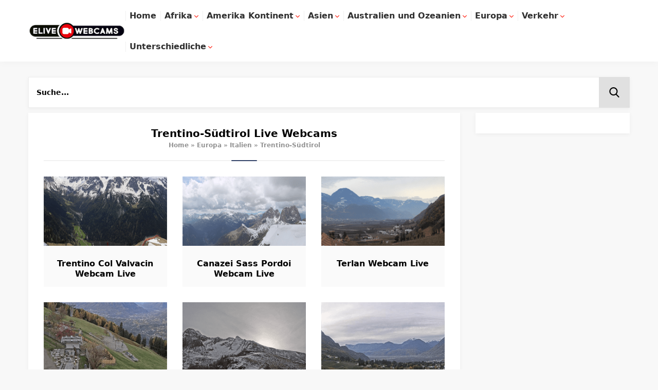

--- FILE ---
content_type: text/html; charset=UTF-8
request_url: https://www.elivewebcams.com/Kategorie/europa/italien/trentino-suedtirol/
body_size: 37886
content:
<!DOCTYPE html><html lang="de-AT"><head prefix="og: https://ogp.me/ns# fb: https://ogp.me/ns/fb# article: https://ogp.me/ns/article#"><meta charset="UTF-8"/><meta name="viewport" content="width=device-width, initial-scale=1"/><style>body,input,textarea,select,button{font-family:system-ui,sans-serif;}#menu,#mobilemenu{font-family:system-ui,sans-serif;}.reading{font-family:system-ui,sans-serif;}h1,h2,h3,h4,h5,h6,.mainHeading,.singleHeading,.footerHeading{font-family:system-ui,sans-serif;}a,.mainHeading .icon,.reading ul li:before,.safirBox .post a:hover,.safirBox.post a:hover,.sliderWidget .sfrNav span:before,.safirCustomMenu a .icon,.tabbedWidget .tabheading a .icon,.tabbedWidget .post .title a:hover,.sfrIconForm .item .icon{color:#334368;}.mainHeading:before,#slider .post .safirCategoryMeta a,.advancedPostsWidget1 .post .detail .safirCategoryMeta a,.advancedPostsWidget3 .post .detail .safirCategoryMeta a,.sliderWidget .post .safirCategoryMeta a,.timelineWidget .post .time,.slidingWidget .post .hover:before,.safirTop,.safirnavi span,.safirnavi a,#gallery-links a,.safirBox .owl-nav div,form button.submit,form input[type=submit]{background:#334368;}#search .searchButton{color:#f89d41;}footer .footerHeading:before{background:#f89d41;}.sliderWidget .owl-dot.active{border:2px solid #f89d41;background:#f89d41;}.tabbedWidget .tabheading a.active{border-bottom:2px solid #334368;}footer,footer .innerContainer.top,#footerBottom{background:#1b1f29;}#topbar{background:#202530;}#menu li .icon{color:#202530;}#menu>ul>li:hover>a{border-top:2px solid #f89d41;}#menu .sub-menu{border-bottom:2px solid #f89d41;}footer:before{background:-moz-linear-gradient(left,#1b1f29 0%,#1b1f29 50%,rgba(255,255,255,0.15) 51%,rgba(255,255,255,0.04) 100%);background:-webkit-linear-gradient(left,#1b1f29 0%,#1b1f29 50%,rgba(255,255,255,0.04) 51%,rgba(255,255,255,0.04) 100%);background:linear-gradient(to right,#1b1f29 0%,#1b1f29 50%,rgba(255,255,255,0.04) 51%,rgba(255,255,255,0.04) 100%);}footer.hidden:before{display:none;}footer .footerCols{background:-moz-linear-gradient(left,#1b1f29 0%,#1b1f29 23.75%,rgba(255,255,255,0.04) 23.75%,rgba(255,255,255,0.04) 100%);background:-webkit-linear-gradient(left,#1b1f29 0%,#1b1f29 23.75%,rgba(255,255,255,0.04) 23.75%,rgba(255,255,255,0.04) 100%);background:linear-gradient(to right,#1b1f29 0%,#1b1f29 23.75%,rgba(255,255,255,0.04) 23.75%,rgba(255,255,255,0.04) 100%);}.safirthumbx{padding-bottom:56.25%;}#header-logo img,footer .about .logo img,#hamburgermenu .logoBlock img{max-height:40px;}#menu a{line-height:58px;}#menu>ul>li.metinsiz>a{height:60px;}#search .searchButton{height:58px;}#search .searchForm{top:60px;}.wpcf7 .screen-reader-response{position:absolute;overflow:hidden;clip:rect(1px,1px,1px,1px);clip-path:inset(50%);height:1px;width:1px;margin:-1px;padding:0;border:0;word-wrap:normal!important}.wpcf7 form .wpcf7-response-output{margin:2em .5em 1em;padding:.2em 1em;border:2px solid #00a0d2}.wpcf7 form.init .wpcf7-response-output,.wpcf7 form.resetting .wpcf7-response-output,.wpcf7 form.submitting .wpcf7-response-output{display:none}.wpcf7 form.sent .wpcf7-response-output{border-color:#46b450}.wpcf7 form.failed .wpcf7-response-output,.wpcf7 form.aborted .wpcf7-response-output{border-color:#dc3232}.wpcf7 form.spam .wpcf7-response-output{border-color:#f56e28}.wpcf7 form.invalid .wpcf7-response-output,.wpcf7 form.unaccepted .wpcf7-response-output,.wpcf7 form.payment-required .wpcf7-response-output{border-color:#ffb900}.wpcf7-form-control-wrap{position:relative}.wpcf7-not-valid-tip{color:#dc3232;font-size:1em;font-weight:normal;display:block}.use-floating-validation-tip .wpcf7-not-valid-tip{position:relative;top:-2ex;left:1em;z-index:100;border:1px solid #dc3232;background:#fff;padding:.2em .8em;width:24em}.wpcf7-list-item{display:inline-block;margin:0 0 0 1em}.wpcf7-list-item-label::before,.wpcf7-list-item-label::after{content:" "}.wpcf7-spinner{visibility:hidden;display:inline-block;background-color:#23282d;opacity:.75;width:24px;height:24px;border:0;border-radius:100%;padding:0;margin:0 24px;position:relative}form.submitting .wpcf7-spinner{visibility:visible}.wpcf7-spinner::before{content:'';position:absolute;background-color:#fbfbfc;top:4px;left:4px;width:6px;height:6px;border:0;border-radius:100%;transform-origin:8px 8px;animation-name:spin;animation-duration:1000ms;animation-timing-function:linear;animation-iteration-count:infinite}@media(prefers-reduced-motion:reduce){.wpcf7-spinner::before{animation-name:blink;animation-duration:2000ms}}@keyframes spin{from{transform:rotate(0deg)}to{transform:rotate(360deg)}}@keyframes blink{from{opacity:0}50%{opacity:1}to{opacity:0}}.wpcf7 input[type="file"]{cursor:pointer}.wpcf7 input[type="file"]:disabled{cursor:default}.wpcf7 .wpcf7-submit:disabled{cursor:not-allowed}.wpcf7 input[type="url"],.wpcf7 input[type="email"],.wpcf7 input[type="tel"]{direction:ltr}@font-face{font-family:"safirblog";src:url("//www.elivewebcams.com/wp-content/themes/elivewebcams2021/fonts/safirblog.eot");src:url("//www.elivewebcams.com/wp-content/themes/elivewebcams2021/fonts/safirblog.eot?#iefix") format("embedded-opentype"),url("//www.elivewebcams.com/wp-content/themes/elivewebcams2021/fonts/safirblog.woff") format("woff"),url("//www.elivewebcams.com/wp-content/themes/elivewebcams2021/fonts/safirblog.ttf") format("truetype"),url("//www.elivewebcams.com/wp-content/themes/elivewebcams2021/fonts/safirblog.svg#safirblog") format("svg");font-weight:normal;font-style:normal;font-display: swap;}#cookie-notice {position: fixed;bottom: 0;left: 0;right: 0;background-color: #fff;color: #000;padding: 10px;text-align: center;z-index: 9999;}#accept-gizlilik {background-color: #ad0017;color: #fff;border: none;padding: 8px 8px;cursor: pointer;}#accept-cookies {background-color: #008000;color: #fff;border: none;padding: 5px 15px;cursor: pointer;}.wp-block-gallery figure a .icon:before,.sfrIconForm .icon span:before,#search .searchButton:before,#menu li.menu-item-has-children span.arrow,.sliderWidget .sfrNav span:before,.slidingWidget .owl-nav div:before,.safirTop:before,.owl-nav div,.safirMetas .meta:before,.safirSocial a:before,#single .metaBox .icon:before,#single .tags .title:before,.reading ul li:before,#singleContent div.gallery .gallery-item a .icon:before,.safirForm p>span:before,.sfrCommentsList a.comment-reply-link:before,.sfrCommentsList .comment-body:before,#gallery-links a:before,#gallery-links a:after,.searchWidget button:before,#mobileHeader .toggleMenu:before,#mobileHeader .searchButton:before,#hamburgermenu span.close:before,#mobilemenu .mobilearrow:before{font-family:"safirblog"!important;content:attr(data-icon);font-style:normal!important;font-weight:normal!important;font-variant:normal!important;text-transform:none!important;line-height:1;-webkit-font-smoothing:antialiased;-moz-osx-font-smoothing:grayscale}*{outline:0;margin:0;padding:0;vertical-align:bottom;box-sizing:border-box;-moz-box-sizing:border-box}ol{list-style-position:inside}ul{list-style:none;list-style-position:outside}blockquote{margin-left:30px;padding-left:10px;border-left:3px solid #eee}a{text-decoration:none}a:hover{text-decoration:none;color:#222}a img{border:0}img{max-width:100%;height:auto;width:auto}body{font-size:14px;color:#000;background:#f8f8f8}h1{font-size:20px}h2{font-size:19px}h3{font-size:18px}h4,h5,h6{font-size:16px}iframe{max-width:100%}td,th{border:1px solid #ddd;padding:10px}.safiricon{display:block;margin-right:5px}.safiricon svg,.themeicon svg{fill:currentColor;display:block;width:20px;height:20px;margin:auto}.safirBox{background:#fff;position:relative;padding:30px;overflow:hidden;box-shadow:0 2px 8px 0 rgba(0,0,0,0.05)}.safirBox.margintop{margin-top:30px}.safirBox.sidebarWidget{padding:20px}.catDesc{line-height:1.8;margin-bottom:30px;padding:10px;font-size:14px;background:#fafafa;border-radius:3px}.safirVideoWrapper{padding-bottom:52.25%;margin-bottom:10px;position:relative;padding-top:25px;height:0}.safirVideoWrapper iframe,.safirVideoWrapper embed,.safirVideoWrapper object{position:absolute;top:0;left:0;width:100%;height:100%}.shiftBottom{margin-bottom:10px}.mainHeading{font-size:18px;line-height:20px;padding-bottom:20px;font-weight:bold;text-align:center;margin-bottom:30px;position:relative;display:flex;align-items:center;justify-content:center;flex-wrap:wrap}.mainHeading:before{content:"";display:block;width:50px;margin:auto;height:2px;position:absolute;left:0;right:0;bottom:0;z-index:2;border-radius:1px}.mainHeading:after{content:"";display:block;width:100%;height:2px;background:#f1f1f1;position:absolute;left:0;bottom:0;z-index:1}.sidebarWidget .mainHeading{font-size:17px;margin-bottom:20px}.safirReklam{border-radius:3px;font-size:20px;padding:50px 10px;background:#f0f0f0;text-shadow:1px 1px 1px #fff;color:#717171;text-align:center;font-weight:600}.reading{font-size:16px;line-height:1.8;text-align:justify}.reading p,.reading li{margin-bottom:10px}.reading>ul{border-top:2px solid #f1f1f1;margin-bottom:20px}.reading>ul li{list-style-type:none;list-style-position:inside;border-bottom:2px solid #f1f1f1;padding:10px 0 10px 45px;margin-bottom:0;position:relative;color:#6b6a6a;font-weight:600}.reading>ul li:before{display:block;position:absolute;left:20px;top:16px;content:"\E027"}.reading ol li{margin-left:20px;list-style-position:inside}.reading h1,.reading h2,.reading h3,.reading h4,.reading h5,.reading h6{position:relative;margin-bottom:20px}.reading .ads{margin:15px 0 15px 0;width:100%;height:300px;background-repeat:no-repeat;background-position:center;background-color:#f1f1f1;text-align:center}table{width:100%;border-collapse:collapse}table td,table th{padding:8px;border:1px solid #e0e0e0}.seperator{clear:both;margin:10px -30px;border-top:1px solid #ddd}.float{overflow:hidden}.bold{font-weight:bold}.reading iframe,.reading embed{max-width:100%}.safirthumb img{width:100%}img.lazy{opacity:0;transition:opacity .3s ease-in}.safirthumbx{position:relative;overflow:hidden;background:#dfdfdf}.safirthumbx.author{background:transparent;padding-bottom:100%}.safirthumbx.nobg{background:transparent}.safirthumbx.square{padding-bottom:100%}.safirthumbx:before{position:absolute;display:block;content:""}.safirthumbx .thumbnail{overflow:hidden;position:absolute;top:0;right:0;bottom:0;left:0}.safirthumbx .center{position:absolute;top:0;left:0;width:100%;height:100%;transform:translate(50%,50%)}.safirthumbx img{position:absolute;top:0;left:0;transform:translate(-50%,-50%);width:100%;height:100%;object-fit:cover}.fitImage .safirthumbx img{object-fit:fill}.safirMetas{color:#a2a2a2;font-size:13px;overflow:hidden;margin:0 -7px}.safirMetas .safirCategoryMeta{display:inline-block}.safirMetas .meta{float:left;margin:0 7px;line-height:20px;font-weight:600}.safirMetas .meta:before{display:block;float:left;height:12px;line-height:12px;font-size:12px;margin:4px 4px 4px 0;content:"\E00F"}.safirMetas .meta.author:before{content:"\E00F"}.safirMetas .meta.date:before{content:"\E025"}.safirMetas .meta.category:before{content:"\E026"}.safirMetas .meta.comment:before{content:"\E008"}.safirMetas .meta.hit:before{content:"\E03C"}.safirMetas a{color:#a2a2a2}.safirMetas a:hover{color:#000}.fixedAd{position:absolute;z-index:20;display:none;top:30px}.ads{text-align:center}#topbar{color:rgba(255,255,255,0.8);position:relative;z-index:200;padding:10px 0}#topbar a{color:rgba(255,255,255,0.8);display:flex;align-items:center}#topbar svg{width:16px;height:16px}#topbar a:hover{color:#fff}#topmenu{float:left}#topmenu .sub-menu{display:none}#topmenu ul{overflow:hidden}#topmenu li{display:inline-block;line-height:20px;margin-right:20px}#headerSocial{float:right}header{background:#fff;box-shadow:0 2px 15px 0 rgba(0,0,0,0.03);position:relative;z-index:999}#header-cont{position:relative}.is-sticky #header-cont{background:#fff;box-shadow:0 0 15px rgba(0,0,0,0.15)}#header-cont .innerContainer{overflow:visible;display:flex;align-items:center}#header-cont .toggleMenu{display:none}#header-logo{position:relative;z-index:100}#header-logo img{width:auto}#mainMenu{margin-left:auto;position:relative}#menu{clear:both;z-index:40;position:relative;font-weight:600;font-size:16px}#menu>ul{position:relative}#menu li{float:left;position:relative}#menu li .icon svg{width:16px;height:16px}#menu a{display:flex;align-items:center;position:relative;color:#303030;position:relative;padding:0 8px;transition:all .3s ease;border-top:2px solid rgba(0,0,0,0)}#menu>ul>li>a:before{display:block;width:1px;height:20px;content:'';position:absolute;top:50%;left:0;margin-top:-10px;background:#f0f0f0}#menu>ul>li:hover>a{color:#000}#menu .sub-menu{display:none;position:absolute;z-index:40;box-shadow:0 8px 14px rgba(0,0,0,0.25);background:#fff;border-top:1px solid #eee;font-size:13px}#menu .sub-menu li{float:none;background:0;position:relative;display:block;line-height:40px;padding:0;border-top:1px solid #eee}#menu .sub-menu li:first-child{border-top:0}#menu .sub-menu a{width:auto;min-width:200px;text-align:left;line-height:40px;margin:0;border-bottom:0;padding:0 15px;text-shadow:none;white-space:nowrap}#menu .sub-menu a:hover{background:rgba(0,0,0,0.02)}#menu .sub-menu .sub-menu{left:100%;top:-1px}#menu li.menu-item-has-children span.arrow{display:inline-block;color:#ff1100}#menu li.menu-item-has-children span.arrow:before{display:block;content:"\E037";font-size:8px;width:8px;height:8px;line-height:10px;margin-left:4px}#menu li.menu-item-has-children li.menu-item-has-children span.arrow{margin-left:auto}#menu li.menu-item-has-children li.menu-item-has-children span.arrow:before{content:"\E027"}#menu>ul>li.metinsiz>a>.icon{margin-right:0}#menu>ul>li.metinsiz>a>.icon svg{width:20px;height:20px}#menu>ul>li.metinsiz>a>.text,#menu>ul>li.metinsiz>a>.arrow{display:none}#search .searchButton{margin-top:2px;display:flex;align-items:center}#search .searchButton:before{content:"\E028";display:block;width:20px;height:20px;font-size:20px;line-height:20px;padding:0 20px;border-left:1px solid #f0f0f0;border-right:1px solid #f0f0f0}#search .searchForm{display:none;position:absolute;right:10px;z-index:999;width:275px}#search .searchForm:before{content:"";display:block;position:absolute;right:24px;top:-8px;width:0;height:0;border-style:solid;border-width:0 8px 8px 8px;border-color:transparent transparent #e0e0e0 transparent}#search .searchWidget{box-shadow:0 0 8px rgba(0,0,0,0.1)}.hamburgerActive{overflow-y:hidden}#mobileHeader{background:#fff;z-index:100000;display:flex;align-items:center;justify-content:space-between}#mobileHeader .toggleMenu{display:none;cursor:pointer}#mobileHeader .toggleMenu:before{content:"\E026";display:block;width:20px;height:20px;line-height:20px;font-size:20px;margin:15px}#mobileHeader>.searchButton{display:none;cursor:pointer}#mobileHeader .searchButton:before{content:"\E028";display:block;width:20px;height:20px;line-height:20px;font-size:20px;margin:15px;color:white;}#mobileHeader .searchButton.active:before{content:"\E01D"}#hamburgermenu{position:fixed;z-index:999999;top:0;left:-300px;width:300px;height:100%;overflow-y:scroll;background:#121212;transition:all .5s;color:#fff}.hamburgerActive #hamburgermenu{box-shadow:0 0 10px rgba(0,0,0,0.3)}#hamburgermenu .logoBlock{display:flex;align-items:center}#hamburgermenu .logoBlock a{margin:15px}#hamburgermenu span.close{display:block;width:40px;height:40px;margin-left:auto;cursor:pointer}#hamburgermenu span.close:before{content:"\E01D";display:block;width:20px;height:20px;line-height:20px;font-size:18px;text-align:center;margin:10px}#mobilemenuContainer{overflow:hidden;border-bottom:1px solid rgba(255,255,255,0.05)}#mobilemenu li{position:relative}#mobilemenu .mobilearrow{width:30px;height:30px;background:rgba(255,255,255,0.1);border-radius:3px;display:block;right:10px;top:15px;position:absolute;z-index:2;cursor:pointer}#mobilemenu .mobilearrow:before{content:"\E037";width:8px;height:8px;line-height:8px;font-size:8px;display:block;margin:11px}#mobilemenu .mobilearrow.toggle:before{content:"\E01D"}#mobilemenu a{display:flex;align-items:center;border-top:1px solid rgba(255,255,255,0.05);padding:20px 15px;text-transform:uppercase;line-height:20px;font-size:13px;color:#fafafa;position:relative;z-index:1}#mobilemenu a:hover{background:rgba(255,255,255,0.02)}#mobilemenu .sub-menu{display:none}#mobilemenu .sub-menu a{padding-left:40px}#mobilemenu .sub-menu .sub-menu a{padding-left:80px}#mobilemenu li span.icon svg{width:16px;height:16px}#mobileSocial{padding:10px;text-align:center}#mobileSocial .safirSocial{display:inline-block}#mobileSocial .safirSocial li{float:none;margin:3px;display:inline-block;border-radius:0}#mobileSocial .safirSocial a{height:24px;width:24px}#mobileSocial .safirSocial a:before{height:24px;width:24px;line-height:24px;font-size:24px}#overlay{display:none;width:100%;height:100%;position:fixed;z-index:999998;top:0;left:0}#safirPage{background:#f8f8f8;margin:auto;position:relative;transition:all .5s}.innerContainer{max-width:1190px;padding:0 10px;margin:auto;overflow:hidden;position:relative}#wrapper{z-index:30;position:relative;max-width:1170px;margin:30px auto}#content{float:left;width:71.7948717948718%;position:relative}.page-template-page-membership #content,.page-template-page-full #content{float:none;width:100%}aside{float:right;width:25.6410256410256%}#slider{margin:12px 0;overflow:hidden}#slider .post-container{padding:0 6px}.desktop #slider .post-container{padding:0 6px;width:394px}.mobile #slider .post-container{padding:0}#slider .post{position:relative}#slider .post>a{color:#fff}#slider .post .background{display:block;content:"";position:absolute;width:100%;height:100%;top:0;left:0;background:#000;opacity:.4;z-index:1;transition:all .3s}#slider .post:hover .background{opacity:.6}#slider .post .safirthumb{overflow:hidden}#slider .post .safirthumb .safirthumbx{transition:all .4s;max-width:100%}#slider .post:hover .safirthumb .safirthumbx{-moz-transform:scale(1.1);-webkit-transform:scale(1.1);transform:scale(1.1)}#slider .post .safirCategoryMeta{position:absolute;width:100%;left:0;top:10px;z-index:2;text-align:center;pointer-events:none;transition:all .3s}#slider .post:hover .safirCategoryMeta{top:30px}#slider .post .safirCategoryMeta a{display:inline-block;color:#fff;border-radius:3px;padding:5px 10px;margin:4px 2px;pointer-events:all}#slider .post .safirCategoryMeta a:hover{color:#fff!important}#slider .post .safirCategoryMeta a:before{display:none}#slider .post .detail{position:absolute;width:100%;left:0;bottom:20px;z-index:2;text-align:center;transition:all .3s}#slider .post:hover .detail{bottom:40px}#slider .post .detail .title{font-size:19px;text-shadow:0 0 3px rgba(0,0,0,0.3);padding:0 10px;line-height:24px;max-height:72px;overflow:hidden}#slider .post .safirMetas{display:inline-block;margin-top:10px;color:#cdcdcd}#slider .owl-nav div{width:40px;height:100%;padding:10px;cursor:pointer;position:absolute;top:0;color:#343434;z-index:20;background:rgba(255,255,255,0.7);transition:all .3s}.mobile #slider .owl-nav div{width:40px;height:40px;top:50%;margin-top:-20px;background:rgba(255,255,255,0.5)}#slider .owl-carousel{position:relative}#slider .owl-nav .owl-prev{left:-40px}#slider .owl-nav .owl-next{right:-40px}.mobile #slider .owl-nav .owl-prev{left:0}.mobile #slider .owl-nav .owl-next{right:0}#slider .owl-nav div:before{width:20px;height:20px;line-height:20px;font-size:20px;display:block;position:absolute;top:50%;left:0;margin:-10px 10px 0}#slider .owl-nav .owl-prev:before{content:"\E03D"}#slider .owl-nav .owl-next:before{content:"\E027"}#slider:hover .owl-nav .owl-prev{left:0}#slider:hover .owl-nav .owl-next{right:0}.homeWidget,.sidebarWidget{margin-top:30px}.homeWidget:first-child,.sidebarWidget:first-child{margin-top:0}.adsWidget{text-align:center;background:#fafafa}.nativeWidget li{border-top:1px solid #f9f9f9;padding-top:10px;margin-top:10px}.nativeWidget li:first-child{border-top:0;padding-top:0;margin-top:0}#searchform{position:relative}#searchsubmit{position:absolute!important;top:7px;right:7px}.sfrCatClr:hover{color:#a2a2a2!important}.sfrCatClr:before{content:"- "}.sfrCatClr:first-child:before{content:""}.sliderWidget .sfrCatClr:before,.advancedPostsWidget1 .sfrCatClr:before{content:""}.sliderWidget .sfrCatClr:hover{color:#fff!important}.homeWidget .post .title a,.sidebarWidget .post .title a{display:block}.advancedPostsWidget1 .items{margin:0 -15px -30px;overflow:hidden}.advancedPostsWidget1 .post-container{padding:0 15px;margin-bottom:30px}.advancedPostsWidget1 .post{overflow:hidden;position:relative}.advancedPostsWidget1 .post .safirthumb{float:left;width:260px}.advancedPostsWidget1 .post .safirCategoryMeta{margin-bottom:10px}.advancedPostsWidget1 .post .detail .safirCategoryMeta a{display:inline-block;margin-bottom:3px;color:#fff;line-height:25px;padding:0 8px;border-radius:3px;font-size:13px}.advancedPostsWidget1 .post .detail .safirCategoryMeta a:hover{color:#fff!important}.advancedPostsWidget1 .post .detail{margin-left:290px}.advancedPostsWidget1 .post .title{font-weight:bold;font-size:20px}.advancedPostsWidget1 .post .title a{color:#000}.advancedPostsWidget1 .post .summary{color:#666;margin-top:5px}.advancedPostsWidget1 .post .safirMetas{margin-top:10px}aside .advancedPostsWidget1 .items{margin:0 -10px -20px}aside .advancedPostsWidget1 .post-container{padding:0 10px;margin-bottom:20px}aside .advancedPostsWidget1 .post .safirthumb{float:none;width:100%;margin-bottom:10px}aside .advancedPostsWidget1 .post .safirCategoryMeta{position:absolute;top:0;left:0;padding:10px;text-align:right;width:100%}aside .advancedPostsWidget1 .post .detail{margin-left:0}aside .advancedPostsWidget1 .post .title{font-weight:600;font-size:18px}.advancedPostsWidget2 .items{margin:0 -15px -30px;overflow:hidden}.advancedPostsWidget2 .post-container{float:left;padding:0 15px;margin-bottom:30px;width:33.3333333333333333333%}.advancedPostsWidget2 .post-container .post{position:relative}.advancedPostsWidget2 .post .safirCategoryMeta{text-transform:uppercase;z-index:2;position:absolute;right:0;top:0}.advancedPostsWidget2 .post .safirCategoryMeta a{padding:5px;color:#fff!important;display:block;white-space:nowrap;float:left;font-size:12px}.advancedPostsWidget2 .post .safirCategoryMeta a:before{display:none}.advancedPostsWidget2 .post .title{font-size:15px;font-weight:600;text-shadow:1px 1px 3px rgba(0,0,0,.2);z-index:1;position:relative}.advancedPostsWidget2 .post .title a:before{display:block;position:absolute;left:0;top:0;width:100%;height:100%;content:""}body .advancedPostsWidget2 .post .title a,body .advancedPostsWidget2 .post .title a:hover{color:#fff!important}body .advancedPostsWidget2 .safirCategoryMeta a:hover{color:#fff!important}.advancedPostsWidget2 .post .safirthumb{position:relative}.advancedPostsWidget2 .post .safirthumb a{display:block;height:100%}.advancedPostsWidget2 .safirthumb a:after{position:absolute;width:100%;height:60%;left:0;bottom:0;content:"";background:-moz-linear-gradient(top,rgba(0,0,0,0) 0,rgba(0,0,0,.90) 100%);background:-webkit-gradient(linear,left top,left bottom,color-stop(0,rgba(0,0,0,0)),color-stop(100%,rgba(0,0,0,.90)));background:-webkit-linear-gradient(top,rgba(0,0,0,0) 0,rgba(0,0,0,.90) 100%);background:-o-linear-gradient(top,rgba(0,0,0,0) 0,rgba(0,0,0,.90) 100%);background:-ms-linear-gradient(top,rgba(0,0,0,0) 0,rgba(0,0,0,.90) 100%);background:linear-gradient(to bottom,rgba(0,0,0,0) 0,rgba(0,0,0,.90) 100%)}.advancedPostsWidget2 .post .detail{position:absolute;bottom:0;left:0;width:100%;padding:10px;pointer-events:none}.advancedPostsWidget2 .post .detail a{pointer-events:all}.advancedPostsWidget2 .safirMetas{margin-top:5px}aside .advancedPostsWidget2 .post-container{margin-bottom:15px}aside .advancedPostsWidget2 .items{margin:0 -15px -20px}aside .advancedPostsWidget2 .post-container{width:100%;margin-bottom:20px}.advancedPostsWidget3 .items{margin:0 -15px -30px;overflow:hidden}.advancedPostsWidget3 .post-container{padding:0 15px;margin-bottom:30px;width:33.333333333333%;float:left}.advancedPostsWidget3 .post{overflow:hidden;text-align:center;background:#fafafa}.advancedPostsWidget3 .post .safirCategoryMeta{height:25px;overflow:hidden;position:relative;margin-top:-27px}.advancedPostsWidget3 .post .detail .safirCategoryMeta a{display:inline-block;color:#fff;line-height:25px;padding:0 8px;border-radius:3px;font-size:13px}.advancedPostsWidget3 .post .detail .safirCategoryMeta a:hover{color:#fff!important}.advancedPostsWidget3 .post .detail .safirCategoryMeta a:before{display:none}.advancedPostsWidget3 .post .detail{padding:15px}.advancedPostsWidget3 .post .title{font-weight:bold;font-size:16px;line-height:20px;height:40px;overflow:hidden;margin-top:10px}.advancedPostsWidget3 .post .title a{color:#000}.advancedPostsWidget3 .post .safirMetas{margin-top:10px;line-height:20px;height:20px;overflow:hidden;display:inline-block}aside .advancedPostsWidget3 .items{margin:0 -10px -20px}aside .advancedPostsWidget3 .post-container{padding:0 10px;margin-bottom:20px;width:100%}.sliderWidget{overflow:hidden;position:relative}.sliderWidget .post{position:relative}.sliderWidget .post .safirthumb{position:relative}.sliderWidget .post .safirthumb a{display:block;height:100%}.sliderWidget .safirthumb a:after{position:absolute;width:100%;height:100%;left:0;bottom:0;content:"";background:-moz-linear-gradient(top,rgba(0,0,0,0) 0,rgba(0,0,0,.90) 100%);background:-webkit-gradient(linear,left top,left bottom,color-stop(0,rgba(0,0,0,0)),color-stop(100%,rgba(0,0,0,.90)));background:-webkit-linear-gradient(top,rgba(0,0,0,0) 0,rgba(0,0,0,.90) 100%);background:-o-linear-gradient(top,rgba(0,0,0,0) 0,rgba(0,0,0,.90) 100%);background:-ms-linear-gradient(top,rgba(0,0,0,0) 0,rgba(0,0,0,.90) 100%);background:linear-gradient(to bottom,rgba(0,0,0,0) 0,rgba(0,0,0,.90) 100%)}.sliderWidget .post .detail{position:absolute;bottom:0;left:0;width:100%;padding:30px;pointer-events:none}.sliderWidget .post .detail a{pointer-events:all}.sliderWidget .slider .item{display:none;position:relative}.sliderWidget .slider .item:first-child{display:block}.sliderWidget .post .safirCategoryMeta{text-transform:uppercase;display:inline-block}.sliderWidget .post .safirCategoryMeta a{padding:0 8px;line-height:30px;border-radius:2px;color:#fff;display:inline-block;margin-bottom:2px}.sliderWidget .post .title{font-size:25px;font-weight:600;text-shadow:1px 1px 3px rgba(0,0,0,.2);margin-top:10px}.sliderWidget .post .title a{color:#fff}.sliderWidget .safirMetas{margin-top:5px}.sliderWidget .sfrNav{float:left;height:30px;background:#fff;border-radius:2px;margin-right:10px;overflow:hidden}.sliderWidget .sfrNav span{display:block;width:30px;height:30px;pointer-events:all;float:left;cursor:pointer}.sliderWidget .sfrNav span:before{width:10px;height:10px;line-height:10px;font-size:10px;margin:10px;display:block}.sliderWidget .sfrNav span.sfrPrev{background:#ededed}.sliderWidget .sfrNav span.sfrPrev:before{content:"\E03D"}.sliderWidget .sfrNav span.sfrNext:before{content:"\E027"}.sliderWidget .owl-dots{position:absolute;top:20px;right:20px;overflow:hidden}.sliderWidget .owl-dot{float:left;border:2px solid #fff;width:14px;height:14px;border-radius:50%;margin-left:5px;transition:all .7s}.sliderWidget .owl-dot:first-child{margin-left:0}.slidingWidget .items{margin:0 -15px;overflow:hidden;text-align:center}.slidingWidget .post-container{padding:0 15px}.slidingWidget .post .safirthumb{margin-bottom:10px;position:relative}.slidingWidget .post .hover{opacity:0;transition:all .4s;position:absolute;width:100%;height:100%;top:0;left:0}.slidingWidget .post .hover:before{display:block;content:"";position:absolute;width:100%;height:100%;opacity:.75}.desktop .slidingWidget.withIcon .post:hover .hover{opacity:1}.slidingWidget.withIcon .post .hover span{position:absolute;top:50%;left:50%;margin:-15px 0 0 -15px;display:block;width:30px;height:30px}.slidingWidget.withIcon .post .hover span svg{width:30px;height:30px;line-height:30px;text-align:center;display:block;line-height:30px;font-size:30px;color:#fff}.slidingWidget .post .title{font-weight:bold;font-size:14px;position:relative;padding-left:20px;line-height:20px}.slidingWidget .post .title a{color:#000}.slidingWidget .safirMetas{display:inline-block;margin-top:8px}.searchWidget{padding:0!important;position:relative;margin-bottom: 10px;}.searchWidget input[type=text]{background:#fff!important;border-radius:0!important;padding-right:75px!important;padding-left:15px!important;height:60px!important}.searchWidget button{position:absolute;background:#e0e0e0;width:60px;height:60px;right:0;top:0;display:block;border:0;cursor:pointer}.searchWidget button:before{display:block;font-size:20px;width:20px;height:20px;margin:20px;text-align:center;line-height:20px;content:"\E028"!important}.safirCustomMenu.safirBox{overflow:visible}.safirCustomMenu .sub-menu{display:none}.safirCustomMenu li{border-top:1px solid #f7f7f7}.safirCustomMenu li:first-child{border-top:0}.safirCustomMenu a{display:flex;align-items:center;padding:15px;line-height:16px;color:#494949;font-weight:600;position:relative;transition:all .3s}.safirCustomMenu a:hover{padding-left:20px}.safirCustomMenu a .icon{margin-right:10px}.safirCustomMenu a .icon svg{width:16px;height:16px}.safirCustomMenu a:hover{background:-moz-linear-gradient(left,#f7f7f7 0,#fff 100%);background:-webkit-linear-gradient(left,#f7f7f7 0,#fff 100%);background:linear-gradient(to right,#f7f7f7 0,#fff 100%)}.safirCustomMenu a .title{transition:all .2s}.tabbedWidget.safirBox{padding:0}.tabbedWidget .tabheading{overflow:hidden;position:relative;z-index:2}.tabbedWidget .tabheading a{display:block;text-align:center;padding:20px 5px;line-height:16px;color:#000;font-size:14px;font-weight:600;position:relative;border-bottom:2px solid transparent;opacity:.6;transition:all .3s}.tabbedWidget .tabheading a.active{opacity:1}.tabbedWidget .tabheading a .icon{display:inline-block;width:16px;height:16px}.tabbedWidget .tabheading a .icon svg{width:16px;height:16px}.tabbedWidget .tabs{border-top:2px solid #f1f1f1;position:relative;z-index:1;padding:30px;top:-2px}.tabbedWidget .tab{display:none;overflow:hidden}.tabbedWidget .tab:first-child{display:block}.tabbedWidget .items{margin:0 -15px -30px;overflow:hidden}.tabbedWidget .post-container{float:left;padding:0 15px;margin-bottom:30px;width:50%}.tabbedWidget .post-container:nth-child(2n+1){clear:both}.tabbedWidget .post .safirthumb{float:left;width:160px}.tabbedWidget .post .detail{line-height:16px;margin-left:180px}.tabbedWidget .post .title{font-weight:bold;font-size:14px;position:relative}.tabbedWidget .post .title a{color:#000}.tabbedWidget .post .summary{color:#666;margin-top:5px}.tabbedWidget .post .safirMetas{margin-top:10px}.timelineWidget .items{overflow:hidden}.timelineWidget .post{overflow:hidden;position:relative;padding-bottom:25px}.timelineWidget .post .connector{position:absolute;top:0;left:31px;height:100%;width:8px;z-index:1}.timelineWidget .post .connector .line{background:#f1f1f1;display:block;margin:0 3px;height:100%}.timelineWidget .post .connector .circle{background:#f1f1f1;display:block;width:8px;height:8px;border-radius:50%;position:absolute;top:50%;left:0;margin-top:11px}.timelineWidget .post-container:last-child .connector .line{background:-moz-linear-gradient(top,#f1f1f1 0,rgba(255,255,255,0) 100%);background:-webkit-linear-gradient(top,#f1f1f1 0,rgba(255,255,255,0) 100%);background:linear-gradient(to bottom,#f1f1f1 0,rgba(255,255,255,0) 100%)}.timelineWidget .post-container:last-child .connector .circle{display:none}.timelineWidget .post .time{float:left;width:70px;border-radius:2px;color:#fff;font-size:12px;text-align:center;line-height:30px;position:relative;z-index:2}.timelineWidget .post .detail{margin-left:80px}.timelineWidget .post .title{font-weight:600;font-size:16px}.timelineWidget .post .title a{color:#000}.timelineWidget .post .safirMetas{margin-top:10px}.listing.slidingWidget .items{margin:0 -15px -30px;overflow:hidden}.listing.slidingWidget .post-container{float:left;width:33.333333333%;padding:0 15px;margin-bottom:30px}.listing.slidingWidget.homeWidget .post-container:nth-child(3n+1){clear:both}#single .safirBox{margin-top:30px}#single .safirBox:first-child{margin-top:0}#single .singleHeading{margin-bottom:25px}#single .singleHeading h1{font-size:26px;line-height:1.2}#single .excerpt{font-weight:600}.socialbuttons{text-align:center;margin-top:20px}.socialbuttons #___plusone_0,.socialbuttons #___plusone_1{width:60px!important;position:relative;top:4px}.socialbuttons #twitter-widget-0,.socialbuttons #twitter-widget-1{margin:0 10px}#single #related .homeWidget{margin-top:0}#single #related .slidingWidget.homeWidget .post-container{width:100%!important}#single .metaBox{overflow:hidden;border-top:2px solid #f1f1f1;border-bottom:2px solid #f1f1f1;margin:0 -30px 20px;padding:0 30px;clear:both;color:#8d8d8d;font-weight:600}#single .metaBox .meta{float:left;font-size:12px;line-height:24px;text-transform:uppercase;padding:10px 15px;border-left:2px solid #f1f1f1}#single .metaBox .meta:first-child{padding-left:0;border-left:0}#single .metaBox .meta a{color:#8d8d8d}#single .metaBox .meta a:hover{color:#000!important}#single .metaBox .icon{width:16px;height:16px;float:left;margin:4px 4px 4px 0}#single .metaBox .icon:before{font-size:16px}#single .metaBox .author .icon:before{content:"\E00F"}#single .metaBox .category .icon:before{content:"\E026"}#single .metaBox .date .icon:before{content:"\E025"}#single .metaBox .hit .icon:before{content:"\E03C"}#single .metaBox .comment .icon:before{content:"\E008"}#single .metaBox .safirCategoryMeta{display:inline-block}#single .metaBox .share{float:right;margin:10px 0}#single .share a{width:24px;height:24px}#single .share a:before{width:24px;height:24px;line-height:24px;font-size:24px}#single .share .facebook a{color:#597ac7}#single .share .twitter a{color:#5bbcec}#single .share .whatsapp a{color:#55cd6c}#singleBlock .thumb img{width:100%}#singleBlock.type1 .thumb{border:1px solid #f1f1f1;padding:4px;margin-bottom:20px}#singleBlock.type1 .ads.type1{margin-bottom:20px}#singleBlock.type2{margin-bottom:20px;overflow:hidden;display:flex}#singleBlock.type2 .thumb{width:55.1282051282051%;margin-left:auto}#singleBlock .ads.type2{width:43.0769230769231%}#singleBlock.type2.noad{float:left;width:336px;margin-right:15px}#singleBlock.type2.noad .thumb{width:100%}#singleBlock.type3{float:left;width:336px;margin-right:15px}#singleBlock.type3 .ads{margin-bottom:15px}#single .tags{background:#f8f8f8;clear:both;overflow:hidden;font-size:12px;margin:30px -30px -30px;padding:15px 30px;color:#8d8d8d}#single .tags .title{font-weight:bold}#single .tags .title:before{content:"\E026";font-size:11px;margin-right:4px;position:relative;top:1px}#single .tags a{color:#8d8d8d}#single .tags a:hover{color:#000}#comments{clear:both;margin-top:30px}.sfrCommentsList ol.commentlist{margin:-30px 0}.sfrCommentsList ol{list-style:none}.sfrCommentsList ol li{clear:both;line-height:1.5;overflow:hidden;border-top:2px solid #f1f1f1}.sfrCommentsList ol.commentlist>li:first-child{border-top:0}.sfrCommentsList ol li .comment-meta+p{margin:5px 0 0 0}.sfrCommentsList .reply{position:absolute;top:30px;right:0}.sfrCommentsList a.comment-reply-link{display:inline-block;line-height:20px;font-weight:600}.sfrCommentsList a.comment-reply-link:before{display:block;float:left;line-height:20px;margin-right:3px;content:"\E04A"}.sfrCommentsList #reply-title{margin-bottom:8px}.sfrCommentsList .comment-body{overflow:hidden;position:relative;padding:30px 0}.sfrCommentsList ol.children .comment-body{padding-left:100px}.sfrCommentsList ol.children ol.children .comment-body{padding-left:200px}.sfrCommentsList ol.children ol.children ol.children .comment-body{padding-left:300px}.sfrCommentsList ol.children .comment-body:before{display:block;position:absolute;top:55px;margin-left:-35px;width:24px;height:24px;content:"\E011";color:#a2a2a2;font-size:24px}.sfrCommentsList .comment-body br{display:none}.sfrCommentsList .says{display:none}.sfrCommentsList .commentlist .avatar{border:2px solid #f1f1f1;float:left;margin:0 10px 0 0;border-radius:50%}.sfrCommentsList .commentlist .comment-author{display:inline}.sfrCommentsList .commentlist .comment-author cite{float:left;font-style:normal;font-weight:600;color:#000;font-size:15px;line-height:20px}.sfrCommentsList .commentlist .comment-meta{color:#999;display:inline;font-size:12px;line-height:20px}.sfrCommentsList .commentlist .comment-meta a{color:#999;display:inline-block;margin-left:10px}.comment-form-cookies-consent{display:flex;align-items:center}.comment-form-cookies-consent input[type=checkbox]{margin-right:5px}#respond{overflow:hidden}#respond p.warning{color:#f42121;font-style:italic}#respond input#email,#respond input#url{display:block;width:100%;padding-left:50px}#content #respond form textarea{width:100%;display:block;padding-left:50px}#respond.logged-in textarea{margin-top:10px}#respond p.form-submit{clear:both;float:right;margin:0}.safirGalleryAds{text-align:center;margin-bottom:25px;padding-bottom:25px;border-bottom:1px solid #ddd}.gallery-item .inner{transition:all .3s}.gallery-item .inner:hover .fullScreen{display:block}#gallery-links{overflow:hidden;position:relative;height:30px;margin-bottom:10px}#gallery-links .prev{float:left}#gallery-links .next{float:right}#gallery-links a{display:block;border-radius:3px;color:#fff;height:30px;line-height:30px;text-align:center;transition:all .3s;overflow:hidden}#gallery-links a:hover{background:#333}#gallery-links .prev a{padding-right:10px}#gallery-links .prev a:before{content:"\E03D";display:block;margin-right:10px;width:30px;height:30px;line-height:30px;text-align:center;float:left;background:rgba(0,0,0,0.4)}#gallery-links .next a{padding-left:10px}#gallery-links .next a:after{content:"\E027";display:block;margin-left:10px;width:30px;height:30px;line-height:30px;text-align:center;float:right;background:rgba(0,0,0,0.4)}#gallery-links .number{margin:auto;position:absolute;width:100px;left:50%;top:0;margin-left:-50px;text-align:center;line-height:30px;font-size:12px}#single.attachment .ads,#image{text-align:center;margin-bottom:10px}#single.attachment .gallery-nav{text-align:center;margin-bottom:10px}#page-links{text-align:center;margin-bottom:5px}#page-links span{display:inline-block}#single.attachment .reading p{text-align:center}#single.attachment #image img{display:block;margin:auto;border:2px solid #eee;padding:2px}#single.attachment .galleryAd1,#single.attachment .galleryAd2{margin-bottom:5px;text-align:center}#single.attachment .gallery-nav a,#page-links span{display:inline-block;color:#999;text-shadow:0 1px 0 rgba(255,255,255,0.59);background:#ececec;line-height:28px;width:30px;text-align:center;border:1px solid #d8d8d8;border-bottom:1px solid #CCC;border-radius:3px;overflow:visible;box-shadow:0 2px 2px rgba(0,0,0,0.027),inset 0 1px 0 rgba(255,255,255,0.69),inset 0 -1px 0 rgba(0,0,0,0.0187),inset 0 15px 14px rgba(255,255,255,0.57);margin:2px;transition:all .2s;font-family:tahoma;font-size:11px;font-weight:bold}#single.attachment .gallery-nav a:hover,#single.attachment .gallery-nav a.active,#page-links>span{color:#888;text-shadow:0 1px 0 rgba(255,255,255,0.69);background:#ddd;box-shadow:0 2px 2px rgba(0,0,0,0.027),inset 0 1px 0 rgba(255,255,255,0.69),inset 0 -1px 0 rgba(0,0,0,0.0187)}#singleContent div.gallery{margin:0 -10px;overflow:hidden}#singleContent div.gallery .gallery-item{padding:0 10px 20px;float:left;margin:0}#singleContent div.gallery .gallery-item a{display:block;padding:10px;border:1px solid #eee;background:#fafafa;position:relative}.wp-block-gallery figure a .icon,#singleContent div.gallery .gallery-item a .icon{background:rgba(0,0,0,0.5);position:absolute;width:100%;height:100%;left:0;top:0}.wp-block-gallery figure a .icon:before,#singleContent div.gallery .gallery-item a .icon:before{display:block;position:absolute;top:50%;left:50%;margin:-15px 0 0 -15px;background:#fff;border-radius:2px;box-shadow:0 0 4px rgba(0,0,0,.3);width:30px;height:30px;line-height:30px;font-size:16px;text-align:center;content:"\E04B"}#singleContent div.gallery .gallery-item a[href$= ".jpg"] .icon:before,#singleContent div.gallery .gallery-item a[href$= ".png"] .icon:before,#singleContent div.gallery .gallery-item a[href$= ".gif"] .icon:before,.wp-block-gallery figure a[href$= ".jpg"] .icon:before,.wp-block-gallery figure a[href$= ".png"] .icon:before,.wp-block-gallery figure a[href$= ".gif"] .icon:before{content:"\E04C"}#singleContent div.gallery .gallery-item img{border:0}#gallery-1,#gallery-2,#gallery-3{clear:both}form p{overflow:hidden;position:relative;margin-bottom:15px;line-height:30px}form .wpcf7-form-control-wrap{width:100%}form input[type=text],form input[type=password],form input[type=tel],form input[type=email],form input[type=file],form textarea,form select,.searchWidget input[type=text]{width:100%;display:block;font-weight:600;outline:0;border:1px solid #eee;font-size:14px;padding:10px;height:50px;transition:all .25s;background:#f7f7f7}form input[type=text]:focus,form input[type=password]:focus,form input[type=tel]:focus,form input[type=email]:focus,form input[type=file]:focus,form textarea:focus,form select:focus,.searchWidget #s:focus{background:#f0f0f0}form textarea{max-width:100%;width:100%;height:106px}form .safirForm p span.ajax-loader{margin:0;display:block;margin:10px 0;position:absolute;top:15px;left:15px;width:20px;height:20px;margin:0;background:url(https://www.elivewebcams.com/wp-content/themes/elivewebcams2021/images/loading.gif) 50% 50% no-repeat;background-size:contain}form button.submit,form input[type=submit]{position:relative;cursor:pointer;font-size:14px;display:block;font-weight:600;border:0;border-radius:3px;color:#fff;padding:10px 20px;text-transform:uppercase;outline:0;overflow:visible;transition:all .25s;line-height:16px}form button.submit:hover,form button.submit:focus,form input[type=submit]:hover,form input[type=submit]:focus{background:#111}form button.submit:before{font-size:16px;margin-right:4px;float:left}form button.check:before{content:"\E06F"}#main div.wpcf7-validation-errors{padding:0;margin:0;border:0}#main div.wpcf7 label{font-size:14px}.sfrIconForm .item{width:100%;display:block;outline:0;transition:all .25s;position:relative}#main .sfrIconForm form input[type=text],#main .sfrIconForm form input[type=password],#main .sfrIconForm form input[type=tel],#main .sfrIconForm form input[type=email],#main .sfrIconForm form input[type=file],#main .sfrIconForm form select{padding-left:40px!important;height:50px}#main .sfrIconForm form textarea{padding-left:40px!important}#main .sfrIconForm form textarea{height:120px;padding-top:15px}.sfrIconForm .container{overflow:hidden;margin:0 -5px}.sfrIconForm .container .itemContainer{padding:0 5px;margin-bottom:10px}.sfrIconForm .container.half .itemContainer{width:50%;float:left}.sfrIconForm .item .icon{width:40px;height:50px;position:absolute;left:0;top:0;z-index:2}.sfrIconForm .item .icon span{display:block;width:20px;height:20px;margin:15px 10px}.sfrIconForm .item .icon span:before{display:block;width:20px;height:20px;line-height:20px;text-align:right;font-size:16px;position:relative;top:1px}.sfrIconForm .item.name .icon span:before{content:"\E00F"}.sfrIconForm .item.mail .icon span:before{content:"\E017"}.sfrIconForm .item.message .icon span:before{content:"\E008"}div.wpcf7-validation-errors{border:0!important;text-align:center!important}div.wpcf7-response-output{margin:20px 0 0 0!important;padding:10px!important;background:#fafafa;border-radius:4px}span.wpcf7-not-valid-tip{position:absolute;font-size:12px!important;line-height:20px;right:15px;top:15px}#singleContent .safirForm{overflow:hidden;margin-bottom:-20px}#singleContent .safirForm .safirLeft{float:left;width:50%;padding-right:15px}#singleContent .safirForm .safirRight{float:right;width:50%;padding-left:15px}#singleContent .safirForm .safirButton{width:100%}#singleContent .safirForm p>span{margin-bottom:10px;overflow:hidden;position:relative}#singleContent .safirForm p>span:before{width:50px;height:50px;font-size:20px;line-height:20px;text-align:center;margin:15px 5px 15px 0;position:absolute;top:0;left:0;display:block}#singleContent .safirForm p>span.mesaj:before,#singleContent .safirForm p>span.yorum:before{height:95%}#singleContent .safirForm p>span.adsoyad:before{content:"\E026"}#singleContent .safirForm p>span.email:before{content:"\E04E";font-size:24px}#singleContent .safirForm p>span.telefon:before{content:"\E002"}#singleContent .safirForm p>span.konu:before{content:"\E027"}#singleContent .safirForm p>span.mesaj:before{content:"\E02D"}#singleContent .safirForm p>span.yorum:before{content:"\E027"}#singleContent .safirForm input[type=text],#singleContent .safirForm input[type=password],#singleContent .safirForm input[type=tel],#singleContent .safirForm input[type=date],#singleContent .safirForm input[type=email],#singleContent .safirForm textarea,#singleContent .safirForm select{padding-left:45px;border:0;margin:0}#singleContent .safirForm input[type=text]:focus,#singleContent .safirForm input[type=password]:focus,#singleContent .safirForm input[type=tel]:focus,#singleContent .safirForm input[type=date]:focus,#singleContent .safirForm input[type=email]:focus,#singleContent .safirForm textarea:focus,#singleContent .safirForm select:focus{border:0}.safirnavi{overflow:hidden;clear:both;padding-top:30px;text-align:center}.safirnavi span,.safirnavi a{color:#fff;display:inline-block;line-height:36px;width:36px;border-radius:50%;text-align:center;margin:0 5px 3px 0;transition:all .3s;font-weight:bold;font-size:15px}.safirnavi a:hover{background:#000!important}.safirnavi .current{background:#666!important}.safirSocial ul{margin:0 -3px;overflow:hidden}.safirSocial li{float:left;margin:0 3px}.safirSocial a{display:block;height:20px;width:20px;transition:all .3s;float:left;color:#d1d1d1}.safirSocial a:before{width:20px;height:20px;line-height:20px;text-align:center;display:block;font-size:20px;float:left}.safirSocial li.facebook a:before{content:"\E02D"}.safirSocial li.twitter a:before{content:"\E02C"}.safirSocial li.youtube a:before{content:"\E030"}.safirSocial li.pinterest a:before{content:"\E02E"}.safirSocial li.instagram a:before{content:"\E02F"}.safirSocial li.linkedin a:before{content:"\E02B"}.safirSocial li.tumblr a:before{content:"\E036"}.safirSocial li.rss a:before{content:"\E033"}.safirSocial li.whatsapp a:before{content:"\E019"}footer{position:relative;color:#ededed}footer:before{content:"";position:absolute;width:100%;height:100%;top:0;left:0}footer a{color:#ededed}footer a:hover{color:#fff}footer .footerCols{margin:0 -15px;overflow:hidden}footer .footerContainer{width:25%;float:left;padding:30px 15px}footer .footerHeading{margin:0;padding:0;font-size:17px;line-height:20px;padding-bottom:20px;overflow:hidden;font-weight:600;margin-bottom:20px;position:relative}footer .footerHeading:before{content:"";display:block;width:40px;height:2px;position:absolute;left:0;right:0;bottom:0;z-index:2;border-radius:1px}footer .footerHeading:after{content:"";display:block;width:100%;height:2px;background:rgba(255,255,255,0.05);position:absolute;left:0;bottom:0;z-index:1;border-radius:1px}footer .about{padding-right:10px}footer .about .logo{margin-bottom:10px}footer .about .copyright{margin-bottom:10px}footer .footermenu .sub-menu{display:none}footer .footermenu ul{margin:0 -15px;overflow:hidden}footer .footermenu li{padding:0 15px;float:left;width:100%}footer .footermenu li a{display:flex;align-items:center;line-height:16px;border-top:1px solid rgba(255,255,255,0.04);padding-top:13px;margin-top:13px}footer .footermenu2 li a svg{width:12px;height:12px}footer .footermenu1 li{width:50%}footer .footermenu1 li a svg{width:12px;height:12px}footer .footermenu1 li:first-child a,footer .footermenu1 li:nth-child(2) a,footer .footermenu2 li:first-child a{border-top:0;padding-top:0;margin-top:0}footer .footerposts .post{background:rgba(255,255,255,0.04);border-radius:2px;margin-top:5px;padding:5px;overflow:hidden}footer .footerposts .post:first-child{margin-top:0}footer .footerposts a{display:flex;align-items:center}footer .footerposts .post .safirthumb{flex:0 0 50px}footer .footerposts .post .safirthumbx{padding-bottom:100%}footer .footerposts .post .detail{margin-left:10px;font-size:13px}#footerBottom{text-align:center;z-index:2}#footerBottom .bottomText{padding:20px;background:rgba(0,0,0,0.2);color:#ededed}#footerBottom .bottomText a{color:#ededed;text-decoration:underline}.safirTop{position:fixed;bottom:20px;right:20px;color:#fff;cursor:pointer;border-radius:4px;z-index:999999;width:50px;height:50px;display:none}.safirTop:before{display:block;width:30px;height:30px;line-height:30px;margin:10px;text-align:center;font-size:15px;content:"\E03F"}#breadcrumb{font-size:12px;line-height:22px;margin-top:2px;color:#929292;flex-basis:100%;width:100%}#breadcrumb a{color:#929292}.safirBox .owl-nav{position:absolute;left:0;top:25px;width:100%;color:#fff;padding:0 30px}.safirBox .owl-nav div{width:25px;height:25px;text-align:center;border-radius:3px 0 3px 0}.safirBox .owl-nav div:before{width:13px;height:13px;line-height:13px;font-size:13px;display:block;margin:6px}aside .safirBox .owl-nav{top:20px;padding:0 20px}.safirBox .owl-nav .owl-prev{float:left}.safirBox .owl-nav .owl-next{float:right}.safirBox .owl-nav .owl-prev:before{content:"\E03D"}.safirBox .owl-nav .owl-next:before{content:"\E027"}.owl-carousel,.owl-carousel .owl-item{-webkit-tap-highlight-color:transparent}.owl-carousel{display:none;width:100%;z-index:1}.owl-carousel .owl-stage{position:relative;-ms-touch-action:pan-Y;-moz-backface-visibility:hidden}.owl-carousel .owl-stage:after{content:".";display:block;clear:both;visibility:hidden;line-height:0;height:0}.owl-carousel .owl-stage-outer{position:relative;overflow:hidden;-webkit-transform:translate3d(0,0,0)}.owl-carousel .owl-item,.owl-carousel .owl-wrapper{-webkit-backface-visibility:hidden;-moz-backface-visibility:hidden;-ms-backface-visibility:hidden;-webkit-transform:translate3d(0,0,0);-moz-transform:translate3d(0,0,0);-ms-transform:translate3d(0,0,0)}.owl-carousel .owl-item{min-height:1px;float:left;-webkit-backface-visibility:hidden;-webkit-touch-callout:none}.owl-carousel .owl-item img{display:block;width:100%}.owl-carousel .owl-dots.disabled,.owl-carousel .owl-nav.disabled{display:none}.no-js .owl-carousel,.owl-carousel.owl-loaded{display:block}.owl-carousel .owl-dot,.owl-carousel .owl-nav .owl-next,.owl-carousel .owl-nav .owl-prev{cursor:pointer;cursor:pointer;-webkit-user-select:none;-khtml-user-select:none;-moz-user-select:none;-ms-user-select:none;user-select:none}.owl-carousel.owl-loading{opacity:0;display:block}.owl-carousel.owl-hidden{opacity:0}.owl-carousel.owl-refresh .owl-item{visibility:hidden}.owl-carousel.owl-drag .owl-item{-webkit-user-select:none;-moz-user-select:none;-ms-user-select:none;user-select:none}.owl-carousel.owl-grab{cursor:move;cursor:grab}.owl-carousel.owl-rtl{direction:rtl}.owl-carousel.owl-rtl .owl-item{float:right}.owl-carousel .animated{animation-duration:1s;animation-fill-mode:both}.owl-carousel .owl-animated-in{z-index:0}.owl-carousel .owl-animated-out{z-index:1}.owl-carousel .fadeOut{animation-name:fadeOut}@keyframes fadeOut{0%{opacity:1}100%{opacity:0}}.owl-height{transition:height .5s ease-in-out}.owl-carousel .owl-item .owl-lazy{opacity:0;transition:opacity .4s ease}.owl-carousel .owl-item img.owl-lazy{transform-style:preserve-3d}.owl-carousel .owl-video-wrapper{position:relative;height:100%;background:#000}.owl-carousel .owl-video-play-icon{position:absolute;height:80px;width:80px;left:50%;top:50%;margin-left:-40px;margin-top:-40px;background:url(owl.video.play.png) no-repeat;cursor:pointer;z-index:1;-webkit-backface-visibility:hidden;transition:transform .1s ease}.owl-carousel .owl-video-play-icon:hover{-ms-transform:scale(1.3,1.3);transform:scale(1.3,1.3)}.owl-carousel .owl-video-playing .owl-video-play-icon,.owl-carousel .owl-video-playing .owl-video-tn{display:none}.owl-carousel .owl-video-tn{opacity:0;height:100%;background-position:center center;background-repeat:no-repeat;background-size:contain;transition:opacity .4s ease}.owl-carousel .owl-video-frame{position:relative;z-index:1;height:100%;width:100%}.owl-theme .owl-dots,.owl-theme .owl-nav{text-align:center;-webkit-tap-highlight-color:transparent}.owl-theme .owl-nav{margin-top:10px}.owl-theme .owl-nav [class*=owl-]{color:#FFF;font-size:14px;margin:5px;padding:4px 7px;background:#d6d6d6;display:inline-block;cursor:pointer;border-radius:3px}.owl-theme .owl-nav [class*=owl-]:hover{background:#869791;color:#FFF;text-decoration:none}.owl-theme .owl-nav .disabled{opacity:.5;cursor:default}.owl-theme .owl-nav.disabled+.owl-dots{margin-top:10px}.owl-theme .owl-dots .owl-dot{display:inline-block;zoom:1}.owl-theme .owl-dots .owl-dot span{width:10px;height:10px;margin:5px 7px;background:#d6d6d6;display:block;-webkit-backface-visibility:visible;transition:opacity .2s ease;border-radius:30px}.owl-theme .owl-dots .owl-dot.active span,.owl-theme .owl-dots .owl-dot:hover span{background:#869791}#colorbox,#cboxOverlay,#cboxWrapper{position:absolute;top:0;left:0;z-index:9999;overflow:hidden}#cboxWrapper{max-width:none}#cboxOverlay{position:fixed;width:100%;height:100%}#cboxMiddleLeft,#cboxBottomLeft{clear:left}#cboxContent{position:relative}#cboxLoadedContent{overflow:auto;-webkit-overflow-scrolling:touch}#cboxTitle{margin:0}#cboxLoadingOverlay,#cboxLoadingGraphic{position:absolute;top:0;left:0;width:100%;height:100%}#cboxPrevious,#cboxNext,#cboxClose,#cboxSlideshow{cursor:pointer}.cboxPhoto{float:left;margin:auto;border:0;display:block;max-width:none;-ms-interpolation-mode:bicubic}.cboxIframe{width:100%;height:100%;display:block;border:0;padding:0;margin:0}#colorbox,#cboxContent,#cboxLoadedContent{box-sizing:content-box;-moz-box-sizing:content-box;-webkit-box-sizing:content-box}#cboxOverlay{background:url(lib/colorbox/images/overlay.png) repeat 0 0;opacity:.9}#colorbox{outline:0}#cboxTopLeft{width:21px;height:21px;background:url(https://www.elivewebcams.com/wp-content/themes/elivewebcams2021/lib/colorbox/images/controls.png) no-repeat -101px 0}#cboxTopRight{width:21px;height:21px;background:url(//www.elivewebcams.com/wp-content/themes/elivewebcams2021/lib/colorbox/images/controls.png) no-repeat -130px 0}#cboxBottomLeft{width:21px;height:21px;background:url(//www.elivewebcams.com/wp-content/themes/elivewebcams2021/lib/colorbox/images/controls.png) no-repeat -101px -29px}#cboxBottomRight{width:21px;height:21px;background:url(//www.elivewebcams.com/wp-content/themes/elivewebcams2021/lib/colorbox/images/controls.png) no-repeat -130px -29px}#cboxMiddleLeft{width:21px;background:url(lib/colorbox/images/controls.png) left top repeat-y}#cboxMiddleRight{width:21px;background:url(//www.elivewebcams.com/wp-content/themes/elivewebcams2021/lib/colorbox/images/controls.png) right top repeat-y}#cboxTopCenter{height:21px;background:url(lib/colorbox/images/border.png) 0 0 repeat-x}#cboxBottomCenter{height:21px;background:url(//www.elivewebcams.com/wp-content/themes/elivewebcams2021/lib/colorbox/images/border.png) 0 -29px repeat-x}#cboxContent{background:#fff;overflow:hidden}.cboxIframe{background:#fff}#cboxError{padding:50px;border:1px solid #ccc}#cboxLoadedContent{margin-bottom:28px}#cboxTitle{position:absolute;bottom:4px;left:0;text-align:center;width:100%;color:#949494}#cboxCurrent{position:absolute;bottom:4px;left:58px;color:#949494}#cboxLoadingOverlay{background:url(//www.elivewebcams.com/wp-content/themes/elivewebcams2021/lib/colorbox/images/loading_background.png) no-repeat center center}#cboxLoadingGraphic{background:url(//www.elivewebcams.com/wp-content/themes/elivewebcams2021/lib/colorbox/images/loading.gif) no-repeat center center}#cboxPrevious,#cboxNext,#cboxSlideshow,#cboxClose{border:0;padding:0;margin:0;overflow:visible;width:auto;background:0}#cboxPrevious:active,#cboxNext:active,#cboxSlideshow:active,#cboxClose:active{outline:0}#cboxSlideshow{position:absolute;bottom:4px;right:30px;color:#0092ef}#cboxPrevious{position:absolute;bottom:0;left:0;background:url(//www.elivewebcams.com/wp-content/themes/elivewebcams2021/lib/colorbox/images/controls.png) no-repeat -75px 0;width:25px;height:25px;text-indent:-9999px}#cboxPrevious:hover{background-position:-75px -25px}#cboxNext{position:absolute;bottom:0;left:27px;background:url(//www.elivewebcams.com/wp-content/themes/elivewebcams2021/lib/colorbox/images/controls.png) no-repeat -50px 0;width:25px;height:25px;text-indent:-9999px}#cboxNext:hover{background-position:-50px -25px}#cboxClose{position:absolute;bottom:0;right:0;background:url(//www.elivewebcams.com/wp-content/themes/elivewebcams2021/lib/colorbox/images/controls.png) no-repeat -25px 0;width:25px;height:25px;text-indent:-9999px}#cboxClose:hover{background-position:-25px -25px}.screen-reader-text{display:none}img.alignleft{border:1px solid #cdc;float:left;margin:0 10px 10px 0;padding:1px}img.alignright{border:1px solid #cdc;float:right;margin:0 0 10px 10px;padding:1px}.alignleft{float:left}.alignright{float:right}.aligncenter{display:block;text-align:center;margin:5px auto}.wp-caption{max-width:100%}.wp-caption-text{font-size:13px}@media all and (max-width:1040px){#topbar{display:none}#search{position:absolute;top:0;right:0}header .innerContainer{padding:0}#wrapper{margin:10px 0}#mobileHeader{width:100%;box-shadow:0 0 3px rgba(0,0,0,0.15)}#header-logo{padding:10px 0}#mainMenu{display:none}#search{display:none;width:100%}#search .searchButton{display:none}#search .searchForm{display:block;position:absolute;right:0;width:100%}.searchWidget input[type=text]{border:0!important}#mobileHeader .toggleMenu,#mobileHeader>.searchButton{display:block}#singleContent .safirForm .safirLeft{padding-right:5px}#singleContent .safirForm .safirRight{padding-left:5px}#singleContent .safirForm{margin-bottom:0}}@media all and (max-width:900px){footer .footerCols{background:none!important;margin:0}footer .footerContainer{width:100%;float:none;padding:15px 10px}footer .about{text-align:center;padding:0}footer .about .footerSocial{display:inline-block}footer .footermenu1 li,footer .footermenu2 li{width:50%}footer .footermenu1 li:first-child a,footer .footermenu1 li:nth-child(2) a,footer .footermenu2 li:first-child a,footer .footermenu2 li:nth-child(2) a{border-top:0;padding-top:0;margin-top:0}}@media all and (max-width:768px){.homeWidget,.sidebarWidget{margin-top:10px}.safirBox,.safirBox.sidebarWidget{padding:10px}.catDesc{margin-bottom:10px}#main{margin:10px 0}.innerContainer{padding:0}.safirBox.sidebarWidget{padding-left:10px;padding-right:10px}.safirnavi{padding-top:10px}#content,aside{float:none;width:100%}aside{margin-top:10px}.mainHeading,.sidebarWidget .mainHeading{margin-bottom:10px;padding-bottom:10px}body .advancedPostsWidget1 .items{margin-bottom:-10px}body .advancedPostsWidget1 .post-container{margin-bottom:10px}body .advancedPostsWidget1 .post .detail{margin-left:270px}body .advancedPostsWidget1 .post .title{font-size:17px}body .advancedPostsWidget1 .post .safirthumb{float:left;margin-bottom:0}body .advancedPostsWidget1 .post .safirCategoryMeta{position:relative;top:inherit;left:inherit;padding:0;text-align:left}body .advancedPostsWidget2 .items{margin:0 -5px -10px}body .advancedPostsWidget2 .post-container{padding:0 5px;margin-bottom:10px;width:33.3333333333333333333%}body .advancedPostsWidget3 .items{margin:0 -5px -10px}body .advancedPostsWidget3 .post-container{padding:0 5px;margin-bottom:10px;width:33.3333333333333333333%}.sliderWidget .post .detail{padding:10px}.sliderWidget .post .title{font-size:20px}.sliderWidget .owl-dots{top:10px;right:10px}.sliderWidget .owl-dot{opacity:.7;width:18px;height:18px}.slidingWidget .items{margin:0 -5px;overflow:hidden}body .safirBox .owl-nav{top:10px;right:10px;padding:0 10px}.slidingWidget .post-container{padding:0 5px}.slidingWidget .post .safirthumb{margin-bottom:10px}.listing.slidingWidget .items{margin:0 -5px -10px}.listing.slidingWidget .post-container{padding:0 5px;margin-bottom:10px}.tabbedWidget .tabheading a{padding:15px 5px}.tabbedWidget .tabheading:before,.tabbedWidget .tabheading:after{display:block;content:"";width:6px;height:6px;position:absolute;top:21px;width:0;height:0;border-style:solid}.tabbedWidget .tabheading:before{left:10px;border-width:3px 4px 3px 0;border-color:transparent #a2a2a2 transparent transparent}.tabbedWidget .tabheading:after{right:10px;border-width:3px 0 3px 4px;border-color:transparent transparent transparent #a2a2a2}.tabbedWidget .tabs{padding:10px}.tabbedWidget .items{margin:0 -5px -10px}.tabbedWidget .post-container{padding:0 5px;margin-bottom:10px}#single .singleHeading{margin-bottom:10px}#single .metaBox{margin:0 -10px 10px;padding:0 10px}#single .metaBox .meta{padding:5px 20px 5px 0;border-left:0}#single .metaBox .share{margin:5px 0;float:left}#singleBlock.type2{margin-bottom:0;flex-direction:column}#singleBlock.type2.noad{width:100%;margin-right:0}#singleBlock.type2 .thumb,#singleBlock .ads.type2{width:100%;margin-bottom:10px}.reading{text-align:left}#single .safirBox{margin-top:10px}#single .tags{margin:10px -10px -10px;padding:10px 10px}#comments{margin-top:10px}.sfrCommentsList ol.commentlist{margin:0}.sfrCommentsList .reply{top:10px;right:0}.sfrCommentsList .comment-body{padding:10px}.sfrCommentsList a.comment-reply-link{width:20px;height:20px;overflow:hidden}.sfrCommentsList a.comment-reply-link:before{margin-right:0;font-size:20px}.sfrCommentsList ol.children .comment-body{padding-left:60px}.sfrCommentsList ol.children .comment-body:before{top:40px;width:20px;height:20px;font-size:20px}.sfrCommentsList .commentlist .comment-meta{display:block}.sfrCommentsList .commentlist .comment-meta a{margin:0}.sfrCommentsList .commentlist .comment-author cite{float:none;display:block}.commentlist #respond{margin:0 10px 10px}#singleContent div.gallery{margin:0 -5px}#singleContent div.gallery .gallery-item{padding:0 5px 10px}#singleContent div.gallery .gallery-item a{padding:5px}.safirBox.margintop{margin-top:10px}form p{margin-bottom:10px}}@media all and (max-width:660px){.tabbedWidget .post-container{width:100%}}@media all and (max-width:600px){body .advancedPostsWidget2 .post-container{width:50%}body .advancedPostsWidget3 .post-container{width:50%}#singleContent .safirForm .safirLeft,#singleContent .safirForm .safirRight{width:100%;padding:0}}@media all and (max-width:480px){body .advancedPostsWidget1 .items{margin-bottom:-15px}body .advancedPostsWidget1 .post-container{margin-bottom:15px}body .advancedPostsWidget1 .post .detail{margin-left:0}body .advancedPostsWidget1 .post .safirthumb{float:none;width:100%;margin-bottom:10px}body .advancedPostsWidget1 .post .safirCategoryMeta{position:absolute;top:0;left:0;padding:10px;text-align:right;width:100%}body .advancedPostsWidget1 .post .safirMetas{margin-top:5px}.listing.slidingWidget .post-container{width:50%!important}.listing.slidingWidget .post-container:nth-child(3n+1){clear:none!important}.listing.slidingWidget .post-container:nth-child(2n+1){clear:both!important}#singleBlock.type3,#singleBlock.type2.noad{width:100%;margin-right:0;margin-bottom:10px}#singleBlock.type3 .ads{margin-bottom:10px}#single.attachment #image{margin:0 -10px}#single.attachment #image img{width:100%;border:0;padding:0}}@media all and (max-width:420px){footer .footermenu1 li,footer .footermenu2 li{width:100%}footer .footermenu1 li:nth-child(2) a,footer .footermenu2 li:nth-child(2) a{border-top:1px solid rgba(255,255,255,0.04);padding-top:13px;margin-top:13px}.sfrIconForm .container.half .itemContainer{width:100%}}@media all and (max-width:319px){body .advancedPostsWidget2 .post-container{width:100%}body .advancedPostsWidget3 .post-container{width:100%}body .listing.slidingWidget .post-container{width:100%!important}}#contenttam {float: left;width: 100%;position: relative;}.iframekod { width:850px;height:500px; }@media(max-width: 765px) { .iframekod { width:100%;height:300px; } }.wrapper {padding:10px;position: relative;overflow-x: hidden;width: 100%;background: #fff;border-radius: 13px;margin-bottom: 15px;}.wrapper .tabs-box {display: flex;gap: 12px;list-style: none;overflow-x: scroll;scroll-behavior: smooth;}::-webkit-scrollbar { width: 13px;}::-webkit-scrollbar-track { -webkit-border-radius: 10px; border-radius: 10px;}::-webkit-scrollbar-thumb { -webkit-border-radius: 5px; border-radius: 5px; background: #F44336; }::-webkit-scrollbar-thumb:window-inactive { background: rgba(255,0,0,0.4); }.tabs-box.dragging {scroll-behavior: auto;cursor: grab;}.tabs-box .tab {cursor: pointer;font-size: 1.18rem;white-space: nowrap;background: #f5f4fd;padding: 13px 20px;border-radius: 30px;border: 1px solid #d8d5f2;}.tabs-box .tab:hover{background: #efedfb;}.tabs-box.dragging .tab {user-select: none;pointer-events: none;}.tabs-box .tab.active{color: #fff;background: #5372F0;border-color: transparent;}</style><title>Trentino-Südtirol Live Webcams 24/7 Camera</title><meta name='robots' content='max-image-preview:large'/> <meta property="og:locale" content="de-DE"/> <meta property="og:type" content="article"/> <meta name="description" content="Trentino-Südtirol webcams, Trentino-Südtirol free webcams, Trentino-Südtirol live webcams, Trentino-Südtirol live, Trentino-Südtirol webcam, Trentino-Südtirol camera,Trentino-Südtirol kamera,Trentino-Südtirol canlı izle,Trentino-Südtirol mobese, Trentino-Südtirol live cam,Skylinewebcams Trentino-Südtirol,Feratel Trentino-Südtirol,Bergfex Trentino-Südtirol"> <meta property="og:url" content="https://www.elivewebcams.com/Kategorie/europa/italien/trentino-suedtirol/"/> <meta property="og:site_name" content="https://www.elivewebcams.com"/> <meta name="twitter:card" content="summary_large_image"/> <meta name="twitter:description" content="Trentino-Südtirol webcams, Trentino-Südtirol free webcams, Trentino-Südtirol live webcams, Trentino-Südtirol live, Trentino-Südtirol webcam, Trentino-Südtirol camera,Trentino-Südtirol kamera,Trentino-Südtirol canlı izle,Trentino-Südtirol mobese, Trentino-Südtirol live cam,Skylinewebcams Trentino-Südtirol,Feratel Trentino-Südtirol,Bergfex Trentino-Südtirol"> <meta name="twitter:title" content="Trentino-Südtirol "/> <meta name="twitter:site" content="@elivewebcams_"> <meta name="twitter:image" content="https://www.elivewebcams.com/wp-content/uploads/2022/02/Gletscher-des-Ortlergebiets-Trafoi.png"><meta name="twitter:creator" content="@elivewebcams_"/><meta name="google-site-verification" content=""/><link rel="shortcut icon" href="https://www.elivewebcams.com/wp-content/uploads/2021/11/favicon.ico"><link rel="apple-touch-icon" sizes="180x180" href="/apple-touch-icon.png"><link rel="icon" type="image/png" sizes="32x32" href="/favicon-32x32.png"><link rel="icon" type="image/png" sizes="16x16" href="/favicon-16x16.png"><link rel="manifest" href="/site.webmanifest"><meta name="msapplication-TileColor" content="#da532c"><meta name="theme-color" content="#ffffff"><script type='application/ld+json'>{"@context":"https://schema.org","@graph":[{"@type":"Organization","@id":"https://www.elivewebcams.com/#organization","name":"E Live Webcams","url":"https://www.elivewebcams.com","sameAs":["https://tr-tr.facebook.com/elivewebcams","https://twitter.com/","https://www.youtube.com/","https://www.instagram.com/elivewebcams"],"logo":{"@type":"ImageObject","@id":"https://www.elivewebcams.com/#logo","url":"https://www.elivewebcams.com/wp-content/uploads/2021/02/elivewebcamslogo2021.png","width":300,"height":100,"caption":"E Live Webcams"},"image":{"@id":"https://www.elivewebcams.com/#logo"}},{"@type":"WebSite","@id":"https://www.elivewebcams.com/#website","url":"https://www.elivewebcams.com","name":"E Live Webcams","publisher":{"@id":"https://www.elivewebcams.com/#organization"},"potentialAction":{"@type":"SearchAction","target":"https://www.elivewebcams.com/?s={search_term_string}","query-input":"required name=search_term_string"}},{"@type":"CollectionPage","@id":"https://www.elivewebcams.com/Kategorie/europa/italien/trentino-suedtirol/#webpage","url":"https://www.elivewebcams.com/Kategorie/europa/italien/trentino-suedtirol/","inLanguage":"tr-TR","name":"","isPartOf":{"@id":"https://www.elivewebcams.com/Kategorie/europa/italien/trentino-suedtirol/#website"}}]}</script><script type="application/ld+json"> {"@context": "https://schema.org","@type": "BreadcrumbList","itemListElement": ["@type": "ListItem","position": 1,"item": {"@id": "E Live Webcams","name": "https://www.elivewebcams.com", {"@type": "ListItem","position": 2,"item": {"@id": "https://www.elivewebcams.com/Kategorie/europa/","name": "Europa"}} , {"@type": "ListItem","position": 3,"item": {"@id": "https://www.elivewebcams.com/Kategorie/europa/italien/","name": "Italien"}} , {"@type": "ListItem","position": 4,"item": {"@id": "https://www.elivewebcams.com/Kategorie/europa/italien/trentino-suedtirol/","name": "Trentino-Südtirol"}} ]} </script> <!--[if lt IE 9]><script src="https://www.elivewebcams.com/wp-content/themes/elivewebcams2021/scripts/html5shiv.js"></script><![endif]--><link rel='dns-prefetch' href='//s.w.org'/><link rel="alternate" type="application/rss+xml" title="E Live Webcams &raquo; Feed" href="https://www.elivewebcams.com/feed/"/><link rel="alternate" type="application/rss+xml" title="E Live Webcams &raquo; Kommentar-Feed" href="https://www.elivewebcams.com/comments/feed/"/><link rel="alternate" type="application/rss+xml" title="E Live Webcams &raquo; Trentino-Südtirol Kategorie-Feed" href="https://www.elivewebcams.com/Kategorie/europa/italien/trentino-suedtirol/feed/"/><link defer="defer" rel='stylesheet' href='https://www.elivewebcams.com/wp-content/themes/elivewebcams2021/style.css?v=11' media="print" onload="this.media='all'" id='safirstyle' crossorigin="anonymous"/><noscript><link defer rel="preload" href="https://www.elivewebcams.com/wp-content/themes/elivewebcams2021/style.css?v=11" crossorigin="anonymous"></noscript><link rel="EditURI" type="application/rsd+xml" title="RSD" href="https://www.elivewebcams.com/xmlrpc.php?rsd"/><meta http-equiv='x-dns-prefetch-control' content='on'><link rel="dns-prefetch" href="//www.elivewebcams.com"><link rel="dns-prefetch" href="//www.google-analytics.com"><link rel="dns-prefetch" href="//fonts.gstatic.com"><link rel="dns-prefetch" href="//mc.yandex.ru"><link rel="dns-prefetch" href="//fonts.googleapis.com"><link rel="dns-prefetch" href="//pagead2.googlesyndication.com"><link rel="dns-prefetch" href="//googleads.g.doubleclick.net"><link rel="dns-prefetch" href="//google.com"><link rel="dns-prefetch" href="//gstatic.com"><script src="https://ajax.googleapis.com/ajax/libs/jquery/1.12.4/jquery.min.js"></script><script async src="https://www.googletagmanager.com/gtag/js?id=G-FHD69BK3XG"></script><script>
  window.dataLayer = window.dataLayer || [];
  function gtag(){dataLayer.push(arguments);}
  gtag('js', new Date());

  gtag('config', 'G-FHD69BK3XG');
</script><script>
(function(i,s,o,g,r,a,m){i['GoogleAnalyticsObject']=r;i[r]=i[r]||function(){
(i[r].q=i[r].q||[]).push(arguments)},i[r].l=1*new Date();a=s.createElement(o),
m=s.getElementsByTagName(o)[0];a.async=1;a.src=g;m.parentNode.insertBefore(a,m)
})(window,document,'script','//www.google-analytics.com/analytics.js','ga');
ga('create', 'UA-123394793-1', 'elivewebcams.com');
ga('send', 'pageview');
</script></head><body class="archive category category-trentino-suedtirol category-14519 desktop stickyMenu stickySidebar"><svg xmlns="http://www.w3.org/2000/svg" viewBox="0 0 0 0" width="0" height="0" focusable="false" role="none" style="visibility: hidden; position: absolute; left: -9999px; overflow: hidden;" ><defs><filter id="wp-duotone-dark-grayscale"><feColorMatrix color-interpolation-filters="sRGB" type="matrix" values=" .299 .587 .114 0 0 .299 .587 .114 0 0 .299 .587 .114 0 0 .299 .587 .114 0 0 "/><feComponentTransfer color-interpolation-filters="sRGB" ><feFuncR type="table" tableValues="0 0.49803921568627"/><feFuncG type="table" tableValues="0 0.49803921568627"/><feFuncB type="table" tableValues="0 0.49803921568627"/><feFuncA type="table" tableValues="1 1"/></feComponentTransfer><feComposite in2="SourceGraphic" operator="in"/></filter></defs></svg><svg xmlns="http://www.w3.org/2000/svg" viewBox="0 0 0 0" width="0" height="0" focusable="false" role="none" style="visibility: hidden; position: absolute; left: -9999px; overflow: hidden;" ><defs><filter id="wp-duotone-grayscale"><feColorMatrix color-interpolation-filters="sRGB" type="matrix" values=" .299 .587 .114 0 0 .299 .587 .114 0 0 .299 .587 .114 0 0 .299 .587 .114 0 0 "/><feComponentTransfer color-interpolation-filters="sRGB" ><feFuncR type="table" tableValues="0 1"/><feFuncG type="table" tableValues="0 1"/><feFuncB type="table" tableValues="0 1"/><feFuncA type="table" tableValues="1 1"/></feComponentTransfer><feComposite in2="SourceGraphic" operator="in"/></filter></defs></svg><svg xmlns="http://www.w3.org/2000/svg" viewBox="0 0 0 0" width="0" height="0" focusable="false" role="none" style="visibility: hidden; position: absolute; left: -9999px; overflow: hidden;" ><defs><filter id="wp-duotone-purple-yellow"><feColorMatrix color-interpolation-filters="sRGB" type="matrix" values=" .299 .587 .114 0 0 .299 .587 .114 0 0 .299 .587 .114 0 0 .299 .587 .114 0 0 "/><feComponentTransfer color-interpolation-filters="sRGB" ><feFuncR type="table" tableValues="0.54901960784314 0.98823529411765"/><feFuncG type="table" tableValues="0 1"/><feFuncB type="table" tableValues="0.71764705882353 0.25490196078431"/><feFuncA type="table" tableValues="1 1"/></feComponentTransfer><feComposite in2="SourceGraphic" operator="in"/></filter></defs></svg><svg xmlns="http://www.w3.org/2000/svg" viewBox="0 0 0 0" width="0" height="0" focusable="false" role="none" style="visibility: hidden; position: absolute; left: -9999px; overflow: hidden;" ><defs><filter id="wp-duotone-blue-red"><feColorMatrix color-interpolation-filters="sRGB" type="matrix" values=" .299 .587 .114 0 0 .299 .587 .114 0 0 .299 .587 .114 0 0 .299 .587 .114 0 0 "/><feComponentTransfer color-interpolation-filters="sRGB" ><feFuncR type="table" tableValues="0 1"/><feFuncG type="table" tableValues="0 0.27843137254902"/><feFuncB type="table" tableValues="0.5921568627451 0.27843137254902"/><feFuncA type="table" tableValues="1 1"/></feComponentTransfer><feComposite in2="SourceGraphic" operator="in"/></filter></defs></svg><svg xmlns="http://www.w3.org/2000/svg" viewBox="0 0 0 0" width="0" height="0" focusable="false" role="none" style="visibility: hidden; position: absolute; left: -9999px; overflow: hidden;" ><defs><filter id="wp-duotone-midnight"><feColorMatrix color-interpolation-filters="sRGB" type="matrix" values=" .299 .587 .114 0 0 .299 .587 .114 0 0 .299 .587 .114 0 0 .299 .587 .114 0 0 "/><feComponentTransfer color-interpolation-filters="sRGB" ><feFuncR type="table" tableValues="0 0"/><feFuncG type="table" tableValues="0 0.64705882352941"/><feFuncB type="table" tableValues="0 1"/><feFuncA type="table" tableValues="1 1"/></feComponentTransfer><feComposite in2="SourceGraphic" operator="in"/></filter></defs></svg><svg xmlns="http://www.w3.org/2000/svg" viewBox="0 0 0 0" width="0" height="0" focusable="false" role="none" style="visibility: hidden; position: absolute; left: -9999px; overflow: hidden;" ><defs><filter id="wp-duotone-magenta-yellow"><feColorMatrix color-interpolation-filters="sRGB" type="matrix" values=" .299 .587 .114 0 0 .299 .587 .114 0 0 .299 .587 .114 0 0 .299 .587 .114 0 0 "/><feComponentTransfer color-interpolation-filters="sRGB" ><feFuncR type="table" tableValues="0.78039215686275 1"/><feFuncG type="table" tableValues="0 0.94901960784314"/><feFuncB type="table" tableValues="0.35294117647059 0.47058823529412"/><feFuncA type="table" tableValues="1 1"/></feComponentTransfer><feComposite in2="SourceGraphic" operator="in"/></filter></defs></svg><svg xmlns="http://www.w3.org/2000/svg" viewBox="0 0 0 0" width="0" height="0" focusable="false" role="none" style="visibility: hidden; position: absolute; left: -9999px; overflow: hidden;" ><defs><filter id="wp-duotone-purple-green"><feColorMatrix color-interpolation-filters="sRGB" type="matrix" values=" .299 .587 .114 0 0 .299 .587 .114 0 0 .299 .587 .114 0 0 .299 .587 .114 0 0 "/><feComponentTransfer color-interpolation-filters="sRGB" ><feFuncR type="table" tableValues="0.65098039215686 0.40392156862745"/><feFuncG type="table" tableValues="0 1"/><feFuncB type="table" tableValues="0.44705882352941 0.4"/><feFuncA type="table" tableValues="1 1"/></feComponentTransfer><feComposite in2="SourceGraphic" operator="in"/></filter></defs></svg><svg xmlns="http://www.w3.org/2000/svg" viewBox="0 0 0 0" width="0" height="0" focusable="false" role="none" style="visibility: hidden; position: absolute; left: -9999px; overflow: hidden;" ><defs><filter id="wp-duotone-blue-orange"><feColorMatrix color-interpolation-filters="sRGB" type="matrix" values=" .299 .587 .114 0 0 .299 .587 .114 0 0 .299 .587 .114 0 0 .299 .587 .114 0 0 "/><feComponentTransfer color-interpolation-filters="sRGB" ><feFuncR type="table" tableValues="0.098039215686275 1"/><feFuncG type="table" tableValues="0 0.66274509803922"/><feFuncB type="table" tableValues="0.84705882352941 0.41960784313725"/><feFuncA type="table" tableValues="1 1"/></feComponentTransfer><feComposite in2="SourceGraphic" operator="in"/></filter></defs></svg><svg version="1.1" xmlns="http://www.w3.org/2000/svg" xmlns:xlink="http://www.w3.org/1999/xlink" viewBox="0 0 32 32" style="display:none"><symbol id="safiricon-arti" viewBox="0 0 32 32"> <path d="M16 0c8.813 0 16 7.188 16 16s-7.188 16-16 16c-8.813 0-16-7.188-16-16s7.188-16 16-16zM24 17.625v-3.25h-6.375v-6.375h-3.25v6.375h-6.375v3.25h6.375v6.375h3.25v-6.375z"></path> </symbol><symbol id="safiricon-yorum" viewBox="0 0 32 32"> <path d="M16 0.813c-8.813 0-16 6.438-16 14.375 0 2.813 0.875 5.5 2.563 7.813-0.313 3.5-1.188 6.063-2.375 7.313-0.188 0.125-0.25 0.375-0.125 0.563 0.063 0.188 0.25 0.313 0.5 0.313 0 0 0 0 0.063 0 0.188 0 5.188-0.75 8.875-2.813 2.063 0.813 4.25 1.25 6.5 1.25 8.813 0 16-6.5 16-14.438s-7.188-14.375-16-14.375zM8.563 17.313c-1.188 0-2.188-0.938-2.188-2.125s1-2.125 2.188-2.125c1.125 0 2.125 0.938 2.125 2.125s-1 2.125-2.125 2.125zM16 17.313c-1.188 0-2.125-0.938-2.125-2.125s0.938-2.125 2.125-2.125c1.188 0 2.125 0.938 2.125 2.125s-0.938 2.125-2.125 2.125zM23.438 17.313c-1.125 0-2.125-0.938-2.125-2.125s1-2.125 2.125-2.125c1.188 0 2.188 0.938 2.188 2.125s-1 2.125-2.188 2.125z"></path> </symbol><symbol id="safiricon-kalp" viewBox="0 0 32 32"> <path d="M31.938 10c0.063 0.25 0.188 1.438-0.25 3.375-0.688 2.813-2.188 5.375-4.438 7.375l-11.375 10.125-11.125-10.125c-2.25-2-3.75-4.563-4.438-7.375-0.438-1.938-0.313-3.125-0.25-3.375 0.438-5.125 4.125-8.875 8.625-8.875 3 0 5.688 1.625 7.25 4.25 1.563-2.625 4.313-4.25 7.375-4.25 4.5 0 8.188 3.75 8.625 8.875z"></path> </symbol><symbol id="safiricon-apple" viewBox="0 0 32 32"> <path d="M22.188 0c0.063 0 0.125 0 0.188 0 0.188 2.25-0.688 3.938-1.688 5.188-1.063 1.188-2.438 2.375-4.75 2.188-0.125-2.25 0.75-3.813 1.75-5 1-1.125 2.75-2.125 4.5-2.375zM29.063 23.5c0 0 0 0 0 0.063-0.688 1.938-1.563 3.563-2.688 5.125-1 1.375-2.25 3.25-4.5 3.25-1.875 0-3.188-1.188-5.125-1.25-2.125 0-3.25 1.063-5.125 1.313-0.25 0-0.438 0-0.688 0-1.375-0.188-2.5-1.313-3.313-2.313-2.438-2.938-4.313-6.75-4.688-11.625 0-0.5 0-0.938 0-1.438 0.188-3.5 1.875-6.313 4.125-7.688 1.188-0.75 2.813-1.375 4.625-1.063 0.813 0.125 1.563 0.375 2.313 0.625 0.625 0.25 1.438 0.688 2.25 0.688 0.5 0 1.063-0.313 1.563-0.5 1.563-0.563 3.125-1.188 5.188-0.875 2.375 0.375 4.125 1.438 5.188 3.125-2.063 1.313-3.688 3.25-3.375 6.625 0.25 3.063 2 4.875 4.25 5.938z"></path> </symbol><symbol id="safiricon-nota" viewBox="0 0 32 32"> <path d="M30.625 0.125c0.125 0.125 0.188 0.313 0.188 0.438v20.438c0 0 0 0 0 0 0 2.875-2.625 5.188-5.813 5.188s-5.813-2.375-5.813-5.25c0-2.875 2.625-5.25 5.813-5.25 1.938 0 3.625 0.875 4.688 2.125v-10.625l-16.875 2.188v16.875c0 0.063 0 0.063-0.063 0.125 0.063 0.125 0.063 0.25 0.063 0.375 0 2.875-2.625 5.25-5.813 5.25-3.25 0-5.813-2.375-5.813-5.25s2.563-5.25 5.813-5.25c1.875 0 3.563 0.875 4.625 2.125v-20.688c0-0.313 0.25-0.563 0.5-0.625l18.063-2.313c0.188 0 0.313 0.063 0.438 0.125z"></path> </symbol><symbol id="safiricon-ates" viewBox="0 0 32 32"> <path d="M9.938 32c-2.125-4.438-1-6.938 0.625-9.375 1.813-2.625 2.25-5.188 2.25-5.188s1.438 1.813 0.875 4.688c2.5-2.813 2.938-7.188 2.563-8.875 5.688 3.938 8.063 12.438 4.813 18.75 17.313-9.75 4.313-24.375 2.063-26 0.75 1.625 0.875 4.438-0.625 5.75-2.563-9.75-8.938-11.75-8.938-11.75 0.75 5.063-2.75 10.563-6.125 14.688-0.125-2.063-0.25-3.438-1.313-5.375-0.188 3.688-3 6.625-3.75 10.313-1 4.938 0.75 8.563 7.563 12.375z"></path> </symbol><symbol id="safiricon-yaprak" viewBox="0 0 32 32"> <path d="M24 0c0 0 4.5 6.375 3.25 14.75-0.563 3.5-4.688 13.688-17.25 12.188-0.875 1.313-1.375 2.813-1.563 4.313-0.625 0.188-2.063 0.75-2.063 0.75 0.625-3.5 1.938-7 3.938-8.375 9-6.438 11.313-16.75 11.313-16.75s-2.063 8.563-12.25 16c-1.563 1.188-2.75 3.25-2.75 3.25-0.313-0.063-9.188-14.938 11.875-22.563 2.875-1 5.5-3.563 5.5-3.563z"></path> </symbol><symbol id="safiricon-yildiz" viewBox="0 0 32 32"> <path d="M32 12.563c0-0.438-0.375-0.75-1.063-0.875l-9.688-1.438-4.313-8.75c-0.25-0.5-0.563-0.75-0.938-0.75s-0.688 0.25-0.938 0.75l-4.313 8.75-9.688 1.438c-0.688 0.125-1.063 0.438-1.063 0.875 0 0.25 0.188 0.563 0.5 0.938l7 6.813-1.688 9.625c0 0.188 0 0.313 0 0.375 0 0.25 0.063 0.5 0.188 0.688s0.313 0.25 0.625 0.25c0.188 0 0.438-0.063 0.75-0.188l8.625-4.563 8.625 4.563c0.313 0.125 0.563 0.188 0.813 0.188 0.5 0 0.75-0.313 0.75-0.938 0-0.188 0-0.313 0-0.375l-1.688-9.625 7-6.813c0.313-0.313 0.5-0.625 0.5-0.938zM21.875 19.438l1.375 8.125-7.25-3.875-7.25 3.875 1.375-8.125-5.875-5.688 8.125-1.25 3.625-7.313 3.625 7.313 8.125 1.25z"></path> </symbol><symbol id="safiricon-saat" viewBox="0 0 32 32"> <path d="M16 0c-8.813 0-16 7.188-16 16s7.188 16 16 16c8.813 0 16-7.188 16-16s-7.188-16-16-16zM22.75 26.688l-0.688-1.188c-0.125-0.125-0.25-0.25-0.438-0.25-0.063 0-0.125 0.063-0.188 0.063-0.125 0.063-0.188 0.188-0.188 0.313-0.063 0.125-0.063 0.25 0 0.313l0.688 1.188c-1.5 0.813-3.25 1.375-5.125 1.5v-1.688c0-0.5-0.375-0.875-0.813-0.875s-0.813 0.375-0.813 0.875v1.688c-1.813-0.125-3.563-0.625-5.063-1.438l0.688-1.188c0.063-0.125 0.063-0.25 0-0.375 0-0.125-0.063-0.188-0.188-0.25-0.063-0.063-0.125-0.063-0.188-0.063-0.188 0-0.313 0.063-0.438 0.25l-0.688 1.188c-1.5-1-2.813-2.25-3.813-3.75l1.438-0.813c0.438-0.25 0.563-0.75 0.313-1.125-0.188-0.438-0.75-0.563-1.125-0.313l-1.438 0.813c-0.813-1.563-1.25-3.25-1.313-5.063h1.375c0.125 0 0.25-0.063 0.313-0.125 0.063-0.125 0.125-0.25 0.125-0.313 0-0.25-0.188-0.5-0.438-0.5h-1.375c0.063-1.813 0.5-3.563 1.313-5.125l1.438 0.813c0.125 0.063 0.25 0.125 0.438 0.125 0.25 0 0.563-0.125 0.688-0.438 0.25-0.375 0.125-0.875-0.313-1.125l-1.438-0.813c1-1.5 2.25-2.75 3.75-3.688l0.688 1.188c0.063 0.063 0.125 0.125 0.188 0.188 0.125 0.063 0.313 0.063 0.438 0s0.188-0.188 0.188-0.313c0.063-0.125 0.063-0.25 0-0.313l-0.688-1.188c1.5-0.813 3.25-1.375 5.125-1.5v1.688c0 0.5 0.375 0.875 0.813 0.875s0.813-0.375 0.813-0.875v-1.688c1.813 0.125 3.563 0.625 5.063 1.438l-0.688 1.188c-0.125 0.25 0 0.5 0.188 0.625 0.063 0.063 0.125 0.063 0.188 0.063 0.188 0 0.313-0.063 0.438-0.25l0.688-1.188c1.5 1 2.813 2.25 3.813 3.75l-1.438 0.813c-0.438 0.25-0.563 0.75-0.313 1.125 0.125 0.313 0.438 0.438 0.688 0.438 0.188 0 0.313-0.063 0.438-0.125l1.438-0.813c0.813 1.563 1.25 3.25 1.313 5.063h-1.375c-0.125 0-0.25 0.063-0.313 0.125-0.063 0.125-0.125 0.25-0.125 0.313 0 0.188 0.063 0.313 0.188 0.438 0.125 0 0.188 0.063 0.25 0.063h1.375c-0.063 1.813-0.5 3.563-1.313 5.125l-1.438-0.813c-0.375-0.25-0.938-0.125-1.125 0.313-0.25 0.375-0.125 0.875 0.313 1.125l1.438 0.813c-1 1.5-2.25 2.75-3.75 3.688zM22.25 11.438l-5.438 3c-0.25-0.125-0.5-0.188-0.813-0.188s-0.563 0.063-0.813 0.188l-5.438-3c-0.5-0.313-1.125-0.125-1.438 0.438-0.25 0.5-0.063 1.125 0.438 1.438l5.5 3c0.188 0.875 0.875 1.438 1.75 1.438s1.563-0.563 1.75-1.438l5.5-3c0.5-0.313 0.688-0.938 0.438-1.438-0.313-0.563-0.938-0.75-1.438-0.438z"></path> </symbol><symbol id="safiricon-wifi" viewBox="0 0 32 32"> <path d="M16 21.875c1.625 0 2.938 1.25 2.938 2.875s-1.313 2.938-2.938 2.938c-1.625 0-2.938-1.313-2.938-2.938s1.313-2.875 2.938-2.875zM31.688 11.625c0.5 0.625 0.438 1.563-0.188 2.063-0.313 0.25-0.625 0.313-0.938 0.313-0.438 0-0.875-0.125-1.125-0.5-3.375-4-8.25-6.25-13.438-6.25s-10.063 2.25-13.438 6.25c-0.25 0.375-0.688 0.5-1.125 0.5-0.313 0-0.625-0.063-0.938-0.313-0.625-0.5-0.688-1.438-0.188-2.063 3.938-4.625 9.625-7.313 15.688-7.313s11.75 2.688 15.688 7.313zM16 10.125c4.313 0 8.375 1.938 11.188 5.25 0.5 0.625 0.438 1.563-0.188 2.063-0.25 0.25-0.625 0.375-0.938 0.375-0.438 0-0.813-0.188-1.125-0.563-2.25-2.625-5.5-4.188-8.938-4.188s-6.688 1.563-8.938 4.188c-0.313 0.375-0.688 0.563-1.125 0.563-0.313 0-0.688-0.125-0.938-0.375-0.625-0.5-0.688-1.438-0.188-2.063 2.813-3.313 6.875-5.25 11.188-5.25zM16 16c2.563 0 5.063 1.125 6.688 3.125 0.563 0.625 0.438 1.563-0.125 2.063-0.313 0.25-0.625 0.375-1 0.375s-0.813-0.188-1.063-0.563c-1.125-1.313-2.75-2.063-4.5-2.063s-3.375 0.75-4.5 2.063c-0.25 0.375-0.688 0.563-1.063 0.563s-0.688-0.125-0.938-0.375c-0.625-0.5-0.75-1.438-0.188-2.063 1.625-2 4.125-3.125 6.688-3.125z"></path> </symbol><symbol id="safiricon-bilgi" viewBox="0 0 32 32"> <path d="M16 0c8.813 0 16 7.188 16 16s-7.188 16-16 16c-8.813 0-16-7.188-16-16s7.188-16 16-16zM19.313 24.813l0.313-1.125c-0.188 0.063-0.375 0.125-0.688 0.25-0.313 0.063-0.625 0.125-0.875 0.125-0.5 0-0.875-0.125-1.125-0.313-0.188-0.125-0.313-0.5-0.313-0.938 0-0.188 0.063-0.5 0.125-0.875s0.125-0.688 0.188-1l1.063-3.625c0.063-0.313 0.125-0.688 0.188-1.125 0.063-0.375 0.063-0.625 0.063-0.813 0-0.75-0.25-1.375-0.813-1.875-0.563-0.438-1.313-0.688-2.313-0.688-0.5 0-1.125 0.063-1.75 0.313-0.625 0.188-1.25 0.375-1.938 0.688l-0.25 1.125c0.188-0.063 0.438-0.188 0.688-0.25 0.313-0.063 0.563-0.125 0.875-0.125 0.5 0 0.875 0.063 1.063 0.25s0.313 0.5 0.313 1c0 0.25-0.063 0.563-0.125 0.875s-0.125 0.625-0.188 0.938l-1.063 3.688c-0.063 0.375-0.125 0.688-0.188 1s-0.063 0.625-0.063 0.875c0 0.75 0.25 1.375 0.813 1.875s1.313 0.75 2.313 0.75c0.688 0 1.25-0.125 1.75-0.25 0.5-0.188 1.125-0.438 1.938-0.75zM19.125 10.063c0.5-0.438 0.75-1 0.75-1.625s-0.25-1.188-0.75-1.625c-0.438-0.438-1-0.688-1.688-0.688s-1.25 0.25-1.75 0.688c-0.5 0.438-0.75 1-0.75 1.625s0.25 1.188 0.75 1.625c0.5 0.438 1.063 0.688 1.75 0.688s1.25-0.25 1.688-0.688z"></path> </symbol><symbol id="safiricon-monitor" viewBox="0 0 32 32"> <path d="M23 30h-2c-1.125 0-2-0.875-2-2v-3h-6v3c0 1.125-0.875 2-2 2h-2c-0.563 0-1 0.438-1 1s0.438 1 1 1h14c0.563 0 1-0.438 1-1s-0.438-1-1-1zM30.25 0h-28.5c-0.938 0-1.75 0.813-1.75 1.875v19.25c0 1.063 0.813 1.875 1.75 1.875h28.5c0.938 0 1.75-0.813 1.75-1.875v-19.25c0-1.063-0.813-1.875-1.75-1.875zM30 21h-28v-19h28z"></path> </symbol><symbol id="safiricon-menu2" viewBox="0 0 32 32"> <path d="M4.563 22.875c-2.5 0-4.563 2.063-4.563 4.563s2.063 4.563 4.563 4.563c2.5 0 4.563-2.063 4.563-4.563s-2.063-4.563-4.563-4.563zM16 22.875c-2.5 0-4.563 2.063-4.563 4.563s2.063 4.563 4.563 4.563c2.5 0 4.563-2.063 4.563-4.563s-2.063-4.563-4.563-4.563zM27.438 22.875c-2.5 0-4.563 2.063-4.563 4.563s2.063 4.563 4.563 4.563c2.5 0 4.563-2.063 4.563-4.563s-2.063-4.563-4.563-4.563zM4.563 11.438c-2.5 0-4.563 2.063-4.563 4.563s2.063 4.563 4.563 4.563c2.5 0 4.563-2.063 4.563-4.563s-2.063-4.563-4.563-4.563zM16 11.438c-2.5 0-4.563 2.063-4.563 4.563s2.063 4.563 4.563 4.563c2.5 0 4.563-2.063 4.563-4.563s-2.063-4.563-4.563-4.563zM27.438 11.438c-2.5 0-4.563 2.063-4.563 4.563s2.063 4.563 4.563 4.563c2.5 0 4.563-2.063 4.563-4.563s-2.063-4.563-4.563-4.563zM4.563 0c-2.5 0-4.563 2.063-4.563 4.563s2.063 4.563 4.563 4.563c2.5 0 4.563-2.063 4.563-4.563s-2.063-4.563-4.563-4.563zM16 0c-2.5 0-4.563 2.063-4.563 4.563s2.063 4.563 4.563 4.563c2.5 0 4.563-2.063 4.563-4.563s-2.063-4.563-4.563-4.563zM27.438 9.125c2.5 0 4.563-2.063 4.563-4.563s-2.063-4.563-4.563-4.563c-2.5 0-4.563 2.063-4.563 4.563s2.063 4.563 4.563 4.563z"></path> </symbol><symbol id="safiricon-istatistik" viewBox="0 0 32 32"> <path d="M12 32h8v-32h-8zM0 32h8v-16h-8zM24 10v22h8v-22z"></path> </symbol><symbol id="safiricon-kalem" viewBox="0 0 32 32"> <path d="M23.813 7.313l0.938-1.188c1.313-1.625 1.063-4-0.563-5.25l-0.063-0.063c-1.625-1.313-3.938-1-5.25 0.563l-0.938 1.188zM18.125 17.188c0 0.25 0.125 0.563 0.375 0.75 0.5 0.375 1.188 0.313 1.625-0.188l6.438-8.063c0.375-0.5 0.313-1.25-0.188-1.625s-1.188-0.25-1.625 0.25l-0.625 0.75-1.063-0.875-5.875-4.688-15 18.813 5.875 4.688 13.625-17.063 1.063 0.875-4.375 5.5c-0.25 0.25-0.313 0.563-0.25 0.875zM7.063 27.875l-5.563-4.438c-0.063 0.313-0.125 0.563-0.125 0.563l-1.25 6.125c-0.125 0.438 0.375 0.75 0.75 0.563l5.688-2.563c-0.063 0 0.188-0.063 0.5-0.25zM31.063 28.938c0 0-0.063 0.063-0.125 0.063l-8.563 1.063c-0.438 0.063-0.75-0.375-0.5-0.75 0.125-0.25 0.25-0.438 0.375-0.625 0.375-0.563-0.125-1.25-0.688-1.25-0.063 0-0.125 0-0.125 0l-16.188 2.438c-0.438 0.063-0.75 0.438-0.688 0.813 0 0.188 0.063 0.375 0.188 0.5 0.188 0.188 0.375 0.25 0.563 0.25 0.063 0 0.125 0 0.125 0l13.375-2c0.438-0.063 0.75 0.438 0.5 0.813-0.063 0.125-0.188 0.25-0.25 0.375-0.25 0.313-0.188 0.875 0.063 1.125 0.188 0.188 0.375 0.25 0.563 0.25 0 0 0 0 0.063 0l11.5-1.5c0.188 0 0.375-0.125 0.5-0.313s0.188-0.438 0.125-0.625c-0.125-0.375-0.375-0.625-0.813-0.625z"></path> </symbol><symbol id="safiricon-yemek" viewBox="0 0 32 32"> <path d="M10.125 20l1.938-0.188 1.813 1.938-9.875 9.875c-0.375 0.375-1 0.375-1.438 0l-2.125-2.125c-0.375-0.375-0.375-1.063 0-1.438l8.188-8.188c0.375 0.063 0.75 0.125 1.125 0.125 0.125 0 0.25 0 0.375 0zM31.688 6.813c0.438 0.438 0.438 1.063 0 1.438l-5.938 5.938c-1.438 1.438-3.5 1.938-5.313 1.438l-4-4c-0.438-1.813 0-3.875 1.438-5.313l5.938-5.938c0.438-0.375 1.063-0.375 1.438 0s0.375 1 0 1.375l-5.313 5.313c-0.5 0.5-0.5 1.313 0 1.813s1.313 0.5 1.813 0l5.25-5.25c0.438-0.438 1.063-0.438 1.5 0 0.375 0.375 0.375 1 0 1.438l-5.313 5.25c-0.5 0.5-0.5 1.313 0 1.813s1.313 0.5 1.813 0l5.313-5.313c0.375-0.375 1-0.375 1.375 0zM2.688 0.875l26.875 26.875c0.188 0.188 0.313 0.5 0.313 0.75 0 0.313-0.125 0.563-0.313 0.813l-2.25 2.188c-0.188 0.188-0.438 0.313-0.75 0.313v0c-0.313 0-0.563-0.125-0.813-0.313l-12.813-13.938-3 0.25c-0.063 0.063-0.125 0.063-0.188 0.063-0.75 0-1.375-0.313-1.875-0.813l-5.125-5.063c-2.813-2.875-3.563-7.188-1.813-10.813 0.188-0.313 0.438-0.5 0.813-0.563 0.063-0.063 0.125-0.063 0.188-0.063 0.25 0 0.563 0.125 0.75 0.313z"></path> </symbol><symbol id="safiricon-klasor" viewBox="0 0 32 32"> <path d="M26.875 12h-21.75c-1.125 0-1.188 0.563-1.125 1.313l0.813 11.438c0.063 0.688 0.25 1.25 1.313 1.25h19.813c1.125 0 1.25-0.563 1.313-1.25l0.75-11.625c0.063-0.688 0-1.125-1.125-1.125zM26.625 8.938c0-0.75-0.25-0.938-0.938-0.938 0 0-7.563 0-8.938 0s-1.5 0-2.563-1.063c-0.875-0.938-0.5-0.938-2.313-0.938-1.375 0-4.688 0-4.688 0-1.063 0-1.438-0.063-1.563 1.063-0.125 1-0.313 3.563-0.375 3.938h21.5z"></path> </symbol><symbol id="safiricon-iletisim" viewBox="0 0 32 32"> <path d="M27.5 6.438h-23c-0.438 0-0.813 0.375-0.813 0.813v1.688c0 0.063 0.063 0.125 0.125 0.188l12.125 6.875c0 0.063 0.063 0.063 0.063 0.063 0.063 0 0.125 0 0.125-0.063l11.75-6.875c0.063-0.063 0.188-0.125 0.313-0.188 0.063-0.063 0.125-0.063 0.125-0.188v-1.5c0-0.438-0.375-0.813-0.813-0.813zM28.188 11.438c-0.063-0.063-0.125-0.063-0.188 0l-6.625 3.875c-0.063 0-0.063 0.063-0.125 0.125 0 0.063 0.063 0.125 0.063 0.188l6.625 7.188c0.063 0 0.125 0.063 0.188 0.063 0 0 0.063-0.063 0.063-0.063 0.063 0 0.125-0.063 0.125-0.188v-11.063c0-0.063 0-0.125-0.125-0.125zM19.438 16.625c-0.063-0.063-0.125-0.063-0.25-0.063l-2.625 1.563c-0.313 0.188-0.75 0.188-1.063 0.063l-2.313-1.375c-0.063-0.063-0.188 0-0.25 0.063l-8.875 8.188c-0.063 0.063-0.063 0.125-0.063 0.188s0.063 0.125 0.063 0.188c0.188 0.063 0.313 0.125 0.438 0.125h22.75c0.125 0 0.188-0.063 0.188-0.125 0.063-0.125 0.063-0.188 0-0.25zM11 15.875c0.063-0.063 0.063-0.125 0.063-0.188s-0.063-0.125-0.125-0.125l-6.938-4c-0.063-0.063-0.125 0-0.25 0-0.063 0.063-0.063 0.125-0.063 0.188v10.438c0 0.063 0.063 0.125 0.125 0.188 0 0 0.063 0 0.063 0 0.063 0 0.125 0 0.125-0.063z"></path> </symbol><symbol id="safiricon-power" viewBox="0 0 32 32"> <path d="M16 17.25c-0.688 0-1.25-0.25-1.75-0.75-0.438-0.5-0.688-1.063-0.688-1.75v-12.313c0-0.625 0.25-1.25 0.688-1.688 0.5-0.5 1.063-0.75 1.75-0.75s1.25 0.25 1.75 0.75c0.438 0.438 0.688 1.063 0.688 1.688v12.313c0 0.688-0.25 1.25-0.688 1.75-0.5 0.5-1.063 0.75-1.75 0.75zM29.25 10.625c1 2.063 1.5 4.25 1.5 6.625 0 2-0.375 3.875-1.125 5.688-0.813 1.875-1.875 3.438-3.188 4.75s-2.875 2.375-4.688 3.125c-1.813 0.813-3.75 1.188-5.75 1.188s-3.938-0.375-5.75-1.188c-1.813-0.75-3.375-1.813-4.688-3.125s-2.375-2.875-3.188-4.75c-0.75-1.813-1.125-3.688-1.125-5.688 0-2.375 0.5-4.563 1.5-6.625 1.063-2.063 2.5-3.813 4.375-5.188 0.563-0.375 1.188-0.563 1.875-0.5 0.625 0.125 1.188 0.438 1.563 1 0.438 0.5 0.563 1.125 0.5 1.813-0.125 0.688-0.438 1.188-0.938 1.625-1.313 0.938-2.25 2.125-2.938 3.5-0.688 1.313-1.063 2.813-1.063 4.375 0 1.313 0.313 2.563 0.813 3.813 0.5 1.188 1.188 2.25 2.125 3.125 0.875 0.875 1.938 1.563 3.125 2.125 1.188 0.5 2.5 0.75 3.813 0.75s2.625-0.25 3.813-0.75c1.188-0.563 2.25-1.25 3.125-2.125 0.938-0.875 1.625-1.938 2.125-3.125 0.5-1.25 0.813-2.5 0.813-3.813 0-1.563-0.375-3.063-1.063-4.375-0.688-1.375-1.625-2.563-2.938-3.5-0.5-0.438-0.813-0.938-0.938-1.625-0.063-0.688 0.063-1.313 0.5-1.813 0.375-0.563 0.938-0.875 1.625-1 0.625-0.063 1.25 0.125 1.813 0.5 1.875 1.375 3.313 3.125 4.375 5.188z"></path> </symbol><symbol id="safiricon-duyuru" viewBox="0 0 32 32"> <path d="M9.438 8.125h-4.375c0 0-3.438 0.188-3.438 3.5v0.125c-0.75 0.5-1.25 1.313-1.25 2.25 0 1 0.5 1.813 1.25 2.313 0 0.438 0.125 3.813 3.313 3.813 0 0 1.313 0.063 1.25 2.188v8.375c0 0-0.25 1.313 1.125 1.313 0 0 3.938-0.563 1.938-4.563 1.5-1.563-0.625-2.438 0.25-4.938 0 0 1.125-1.563 1.125-2.438l0.063-10.688c0 0 0.188-1.25-1.25-1.25zM29.563 10.25v-9.75c0-1.25-1.063 0.188-1.063 0.188-5.125 7.938-15.625 7.313-15.625 7.313-1.25 0-1.063 1.063-1.063 1.063v9.188c0 1.063 1.125 1.063 1.125 1.063 11.75 0 15.813 7.438 15.813 7.438s0.938 1.125 0.875-0.063l-0.063-9.688c1.25-0.688 2.063-1.938 2.063-3.375s-0.875-2.688-2.063-3.375zM18 9c0 0 6.938-1 10.25-6.188 0 0-1.313 6.063-10.25 6.188zM30.875 14.688c0 0 0.375-1.625-1-3.563 0 0 1.813 1 1 3.563z"></path> </symbol><symbol id="safiricon-moda" viewBox="0 0 32 32"> <path d="M23.625 22.625c8 2.313 10.813 4.063 6.063 4.875-4.688 0.875-11.125 0.75-13.313 0.75-2.25 0-3.75-0.188-6.875-7.188s-6.813-4.938-6.813-4.938c-0.875 1.188 0.188 11.188-0.25 11.5-0.5 0.313-0.938-0.313-0.938-0.313s0.25-10.563-0.875-13.563c-1.125-2.938-0.813-5.563 1.25-8.563 0.313-0.438 0.563-0.75 0.75-1 0.063-0.125 0.188-0.25 0.375-0.313 0.313-0.25 0.563-0.063 0.75 0.375 1.563 1.125 2.688 2.813 3.938 4.25 1.75 2.063 3.438 4.125 5.063 6.25 1.5 1.938 2.875 4.5 4.688 6.125s4.125 1 6.188 1.813c0 0 0-0.063 0-0.063zM16.5 23.813c2.063 2.438 4.875 0.688 6.313-0.375-1.875-0.563-3.938 0-5.5-1.438-1.438-1.313-2.5-3-3.625-4.563-2-2.563-4-5.125-6.063-7.563-0.875-1-1.688-2.188-2.625-3.25 0.063 0.063 0.063 0.125 0.125 0.125 1.688 2.375 8.563 13.75 11.375 17.063z"></path> </symbol><symbol id="safiricon-kullanici" viewBox="0 0 32 32"> <path d="M16 15.625c-3.563 0-6.438-3.5-6.438-7.813s0.938-7.813 6.438-7.813c5.5 0 6.438 3.5 6.438 7.813s-2.875 7.813-6.438 7.813zM3.813 27.625c0-0.125 0-0.313 0 0zM28.188 27.813c0-0.5 0-0.063 0 0zM28.125 27.313c0.063 0.438 0.063 0.563 0.063 0.5 0 0.125 0 0.313 0 0.563 0 0-1.813 3.625-12.188 3.625s-12.188-3.625-12.188-3.625c0-0.375 0-0.625 0-0.75 0 0.063 0 0 0.063-0.563 0.125-7.375 1.125-9.5 8.625-10.813 0 0 1.063 1.375 3.5 1.375s3.5-1.375 3.5-1.375c7.563 1.375 8.563 3.5 8.625 11.063z"></path> </symbol><symbol id="safiricon-eglence" viewBox="0 0 32 32"> <path d="M8.625 9.563l-2.875 7.5 12.063 4.313 4.125 1.5zM11.063 26.688l-1.313-0.5-6.625-2.375-3.125 8.125 12.375-4.75zM18.75 23.75l-1.313-0.5-12.375-4.438-1.25 3.25 1.75 0.625 6.813 2.5 1.313 0.5 1.375 0.438 5.063-1.938zM16.375 14.5l8-8 1.313 1.313-8 8zM22.313 14.438c-1.5 0.5-2.5 1.375-2.563 1.438l1.25 1.375c0 0 3.063-2.563 6.25-0.688l1-1.625c-1.813-1.063-3.875-1.25-5.938-0.5zM25.688 5.188l1.5-1.5 1.313 1.313-1.5 1.5zM28.875 17.438l0.875-1.625 1.688 0.875-0.813 1.625zM17.25 4l-1.625 0.938c0.75 1.313 0.938 2.75 0.375 4.25-0.375 1.188-1.063 2-1.063 2l1.375 1.25c0.063-0.063 0.938-1.063 1.438-2.563 0.75-2.063 0.563-4.063-0.5-5.875zM13.875 1.563l1.625-0.813 0.875 1.688-1.625 0.875zM20.063 5.125l1.313-5.063 1.813 0.438-1.313 5.125zM26.438 10.188l5.125-1.313 0.438 1.813-5.063 1.313zM11.938 6.625l1.813-0.5 0.438 1.688-1.813 0.5zM23.938 19.813l0.5-1.813 1.625 0.5-0.5 1.75z"></path> </symbol><symbol id="safiricon-soru" viewBox="0 0 32 32"> <path d="M29.813 7.938c-1.438-2.438-3.375-4.375-5.813-5.813s-5.125-2.125-8-2.125c-2.938 0-5.563 0.688-8.063 2.125-2.438 1.438-4.375 3.375-5.813 5.813-1.438 2.5-2.125 5.125-2.125 8.063 0 2.875 0.688 5.563 2.125 8s3.375 4.375 5.813 5.813c2.5 1.438 5.125 2.125 8.063 2.125 2.875 0 5.563-0.688 8-2.125s4.375-3.375 5.813-5.813c1.438-2.438 2.125-5.125 2.125-8 0-2.938-0.688-5.563-2.125-8.063zM18.625 26c0 0.188-0.063 0.313-0.188 0.438s-0.25 0.188-0.438 0.188h-4c-0.188 0-0.375-0.063-0.5-0.188s-0.188-0.25-0.188-0.438v-4c0-0.188 0.063-0.375 0.188-0.5s0.313-0.188 0.5-0.188h4c0.188 0 0.313 0.063 0.438 0.188s0.188 0.313 0.188 0.5zM23.688 13.688c-0.125 0.5-0.313 0.938-0.563 1.25-0.188 0.313-0.5 0.625-0.938 1-0.375 0.313-0.688 0.563-0.938 0.75-0.25 0.125-0.563 0.313-1 0.563-0.5 0.25-0.875 0.625-1.125 1.063-0.313 0.375-0.5 0.75-0.5 1 0 0.188-0.063 0.375-0.188 0.5s-0.25 0.188-0.438 0.188h-4c-0.188 0-0.375-0.063-0.5-0.188s-0.188-0.313-0.188-0.5v-0.75c0-0.938 0.375-1.813 1.125-2.625 0.688-0.813 1.5-1.375 2.375-1.813 0.688-0.25 1.125-0.563 1.438-0.938 0.25-0.313 0.375-0.688 0.375-1.25 0-0.438-0.25-0.875-0.75-1.25-0.5-0.313-1.125-0.5-1.813-0.5s-1.313 0.125-1.75 0.5c-0.5 0.313-1.063 0.938-1.813 1.875-0.125 0.188-0.313 0.25-0.5 0.25s-0.313 0-0.438-0.125l-2.688-2.063c-0.375-0.25-0.375-0.563-0.188-0.875 1.75-2.938 4.313-4.438 7.688-4.438 1.25 0 2.438 0.313 3.563 0.875s2.125 1.375 2.875 2.438c0.75 1 1.188 2.125 1.188 3.375 0 0.625-0.125 1.188-0.313 1.688z"></path> </symbol><symbol id="safiricon-gulenyuz" viewBox="0 0 32 32"> <path d="M16 0c-8.813 0-16 7.188-16 16s7.188 16 16 16c8.813 0 16-7.188 16-16s-7.188-16-16-16zM16 30.25c-3.938 0-7.5-1.563-10.063-4.125-1-1.063-1.875-2.188-2.563-3.5-1.063-2-1.625-4.25-1.625-6.625 0-7.875 6.375-14.25 14.25-14.25 3.75 0 7.125 1.438 9.688 3.75 1.313 1.25 2.375 2.688 3.188 4.375 0.875 1.813 1.375 3.938 1.375 6.125 0 7.875-6.375 14.25-14.25 14.25zM12.5 12.438c0 0.938-0.75 1.75-1.75 1.75-0.938 0-1.688-0.813-1.688-1.75s0.75-1.75 1.688-1.75c1 0 1.75 0.813 1.75 1.75zM23.188 12.438c0 0.938-0.75 1.75-1.688 1.75-1 0-1.75-0.813-1.75-1.75s0.75-1.75 1.75-1.75c0.938 0 1.688 0.813 1.688 1.75zM16 24.875c3.313 0 6.5-1.75 8.375-4.563l-1.438-0.938c-1.688 2.625-4.813 4.063-7.875 3.688-2.438-0.25-4.625-1.625-5.938-3.688l-1.5 0.938c1.625 2.5 4.313 4.125 7.25 4.5 0.375 0 0.75 0.063 1.125 0.063z"></path> </symbol><symbol id="safiricon-araba" viewBox="0 0 32 32"> <path d="M31.5 15.375c0.063 0.563 0.125 1.313 0.25 1.438 0.188 0.375 0.5 1.875-0.063 3-0.375 0.688-0.938 1.125-1.75 1.25 0-0.125 0.063-0.188 0.063-0.313 0-0.063 0-0.125 0-0.188 0 0 0 0 0-0.063-0.063-1.813-1.5-3.25-3.313-3.25-1.875 0-3.313 1.5-3.313 3.313 0 0.063 0 0.125 0 0.188 0 0.125 0 0.188 0 0.25 0 0.125 0 0.188 0.063 0.25-4.125 0.125-9.375 0.25-13.5 0.313 0-0.063 0-0.125 0.063-0.25 0-0.063 0-0.125 0-0.25 0.063-0.125 0.063-0.313 0.063-0.5 0-1.813-1.5-3.313-3.313-3.313s-3.313 1.5-3.313 3.313c0 0.25 0 0.438 0.063 0.625 0 0.125 0 0.188 0.063 0.25 0 0.125 0 0.188 0.063 0.25-0.313 0.063-0.5 0.063-0.5 0.063s-0.313 0-0.75 0c-1.375 0-2.188-0.375-2.375-1.188v-3.063l0.063-0.063c0 0 0.125-0.125 0.188-0.563 0.063-0.563 0.438-1 0.688-1.188 0.125-0.375 0.75-1.375 3.875-2 2.25-0.438 3-0.75 3.188-0.813l0.188-0.125c0.125-0.188 4.563-4.25 10.188-4.125 3.875 0.063 6.5 0.625 7.875 0.875 0.5 0.125 0.938 0.188 1.125 0.188 0.063 0 0.125 0 0.125 0 0.313 0 0.438 0.125 0.563 0.25 0.125 0.188 0.125 0.5 0.125 0.75 0.125 0.125 0.313 0.313 0.5 0.438 0.813 0.688 1.438 1.188 1.625 1.625 0 0.063 0 0.063 0 0.063 0.063 0 0.125 0 0.125 0 0.063 0 0.125 0 0.188 0 0.5 0 0.625 0.5 0.688 0.875 0.125 0.5 0.188 1.125 0.188 1.688zM4.188 21.688c-0.063-0.063-0.125-0.125-0.125-0.25 0-0.063-0.063-0.125-0.063-0.25-0.063-0.188-0.063-0.375-0.063-0.625 0-1.5 1.25-2.813 2.813-2.813s2.813 1.313 2.813 2.813c0 0.188 0 0.375-0.063 0.5 0 0.125-0.063 0.188-0.063 0.25 0 0.125-0.063 0.188-0.063 0.313-0.438 1-1.438 1.75-2.625 1.75s-2.125-0.688-2.563-1.688zM23.938 21.25c0-0.063-0.063-0.188-0.063-0.25s0-0.188 0-0.25c0-0.063 0-0.125 0-0.188 0-1.5 1.25-2.813 2.813-2.813 1.5 0 2.813 1.25 2.813 2.813v0c0 0.125 0 0.188-0.063 0.25 0 0.125 0 0.188 0 0.25-0.25 1.313-1.375 2.313-2.75 2.313-1.313 0-2.438-0.875-2.75-2.125z"></path> </symbol><symbol id="safiricon-kadin" viewBox="0 0 32 32"> <path d="M26.313 24.063c3.375 0.813 5.688 3.813 5.688 7.25 0 0.375-0.313 0.688-0.688 0.688h-30.625c-0.375 0-0.688-0.313-0.688-0.688 0-3.438 2.313-6.438 5.688-7.25l5.125-1.25 0.25-1.188c-3.5-0.625-5.313-1.688-5.438-1.75-0.188-0.063-0.25-0.313-0.313-0.5 0-0.25 0.125-0.438 0.313-0.563 0 0 2.375-2 2.375-8.813 0-7.5 5.5-10 8-10 1.938 0 2.625 0.438 3.625 1.313h0.375c2.625 0 4 2.938 4 8.688 0 6.813 2.375 8.813 2.438 8.813 0.125 0.125 0.25 0.375 0.25 0.563-0.063 0.25-0.188 0.438-0.375 0.563-0.063 0-1.875 1.063-5.375 1.688l0.25 1.188z"></path> </symbol><symbol id="safiricon-canta" viewBox="0 0 32 32"> <path d="M32 25.563v-9.375c0-1.125-0.375-1.125-1.188-0.438-1.688 1.438-5.625 3.313-14.813 3.375 0.063 0 0.125 0 0.188 0h-0.375c0.063 0 0.125 0 0.188 0-9.188-0.063-13.125-1.938-14.813-3.375-0.813-0.688-1.188-0.688-1.188 0.438v9.375c0 0-0.25 4.375 4.313 4.375h23.375c4.563 0 4.313-4.375 4.313-4.375zM19.125 23.5c0 1.188-0.938 2.063-2.125 2.063h-2.125c-1.188 0-2.125-0.875-2.125-2.063 0-0.438 0-0.813 0-1.125 0-0.625 0.875-1.125 2-1.125h2.438c1.125 0 2 0.5 1.938 1.125 0 0.313 0 0.688 0 1.125zM27.625 6.375l-2.188-0.063c-1.125 0-1.938-1-2.438-2-1-2.375-3.75-2.25-3.75-2.25h-6.5c-2.188 0-3.188 1.188-3.75 2.313-0.438 1.063-1.375 2-2.5 2h-2.25c-4.313 0-4.25 4.25-4.25 4.25v1.063c0 0.563 0.75 1.625 1.75 2.125 2.313 1.313 7.063 3.25 14.188 3.25 8.188 0 12.5-1.938 14.5-3.25 0.938-0.625 1.563-1.75 1.563-2.25s0-0.938 0-0.938c0-4.5-4.375-4.25-4.375-4.25zM17.375 12.75h-2.563c-1.125 0-2.188-0.938-1.5-1.563 0.313-0.313 0.813-0.563 1.625-0.563h2.375c0.75 0 1.25 0.25 1.563 0.563 0.688 0.625-0.375 1.563-1.5 1.563zM19.313 6.313h-6.625c-1.125 0-1.938-0.688-1.438-1.438 0.625-0.938 2.375-0.75 3.5-0.75h4.438c0.75 0 1.25 0.25 1.563 0.563 0.688 0.688-0.313 1.625-1.438 1.625z"></path> </symbol><symbol id="safiricon-kitap" viewBox="0 0 32 32"> <path d="M29.688 11.063c3.25 0.938 2.125 1.188 2.125 1.188l-1.5 0.375c0.438 0.5 0.813 1.313 0.688 2.75-0.125 2.063-0.875 2.875-1.375 3.188l0.75 0.25c0.438 0.438-0.063 0.75-0.813 1-0.063 0-0.063 0-0.063 0-0.875 0.563-0.875 2.25-0.75 3.25 3.25 0.875 2.063 1.188 2.063 1.188l-17.438 4.25-11.5-3.75c0 0-1.688-0.25-1.875-3.375-0.063-1.625 0.438-2.5 0.938-2.938l-0.75-0.188c0 0-1.125-0.25 2.125-1.188 0.125-1 0.125-2.688-0.813-3.25 0 0 0 0 0 0-0.75-0.25-1.25-0.563-0.875-1l1.438-0.438c-0.438-0.438-1-1.25-1.063-3-0.188-3.125 1.813-3.438 1.813-3.438l17.625-2.438 10.938 3.313c0.375 0.438-0.125 0.75-0.875 1 0 0 0 0 0 0.063-0.938 0.563-0.938 2.188-0.813 3.188zM15.125 11l-0.125 3.813 12.5-3.063 1.625-0.438c0-0.125-0.063-0.25-0.063-0.438-0.063-0.75-0.063-1.938 0.375-2.813l-1.438 0.313-9.938 2.063zM2.563 14.063c0.438 0.875 0.438 2.063 0.375 2.813 0 0.188-0.063 0.313-0.063 0.438l1.25 0.313 12.875 3.188-0.125-3.813-2.5-0.5-0.813-0.188-9.563-1.938zM2 9.25c0 2.313 1.063 2.438 1.125 2.438 0 0 0.063 0 0.063 0l0.563 0.188 10.625 2.938 0.125-3.813-3.75-1.25-7.625-2.5c0 0-0.063 0-0.125 0-0.188 0-0.375 0.063-0.563 0.25-0.313 0.313-0.5 0.875-0.438 1.75zM13.438 26.813l0.125-3.813-11.438-3.75c0 0 0 0 0 0s-0.063 0-0.125 0-0.375 0.063-0.563 0.25c-0.313 0.313-0.438 0.875-0.438 1.75 0.063 2.313 1.125 2.438 1.125 2.438 0.063 0 0.063 0 0.125 0zM28.125 22.875c-0.125-0.75-0.125-1.938 0.375-2.813l-1.5 0.313-7.688 1.563-1.688 0.563-0.438-0.125-3 0.625-0.125 3.813 14.125-3.5c-0.063-0.125-0.063-0.25-0.063-0.438zM28.875 17.688c0.063 0 1.125-0.125 1.125-2.438 0.063-0.875-0.125-1.438-0.438-1.75-0.25-0.313-0.688-0.25-0.688-0.25l-8.063 2.625-3.313 1.125 0.125 3.813 10.125-2.813 1.063-0.313c0 0 0.063 0 0.063 0z"></path> </symbol><symbol id="safiricon-whatsapp" viewBox="0 0 32 32"> <path d="M32 15.563c0 8.625-7.063 15.625-15.688 15.625-2.75 0-5.375-0.688-7.625-1.938l-8.688 2.75 2.813-8.375c-1.438-2.313-2.25-5.063-2.25-8.063 0-8.563 7.063-15.563 15.75-15.563 8.625 0 15.688 7 15.688 15.563zM16.313 2.5c-7.313 0-13.25 5.875-13.25 13.063 0 2.875 0.938 5.563 2.563 7.688l-1.688 4.875 5.063-1.625c2.125 1.375 4.625 2.188 7.313 2.188 7.25 0 13.188-5.875 13.188-13.125 0-7.188-5.938-13.063-13.188-13.063zM24.25 19.188c-0.125-0.188-0.375-0.25-0.75-0.438s-2.313-1.125-2.625-1.25c-0.375-0.125-0.625-0.188-0.875 0.188s-1 1.25-1.25 1.5c-0.188 0.25-0.438 0.25-0.813 0.063s-1.625-0.563-3.125-1.875c-1.125-1-1.875-2.25-2.125-2.625-0.188-0.375 0-0.625 0.188-0.813 0.188-0.125 0.375-0.438 0.563-0.625 0.188-0.25 0.25-0.438 0.375-0.688s0.063-0.438 0-0.625c-0.125-0.188-0.875-2.063-1.188-2.875-0.313-0.75-0.688-0.625-0.875-0.625-0.25 0-0.5 0-0.75 0s-0.688 0.063-1 0.438c-0.375 0.375-1.375 1.313-1.375 3.188s1.375 3.688 1.563 3.938c0.188 0.25 2.688 4.25 6.563 5.813 3.938 1.5 3.938 1 4.625 0.938 0.75-0.063 2.313-0.938 2.625-1.813s0.313-1.688 0.25-1.813z"></path> </symbol><symbol id="safiricon-egitim" viewBox="0 0 32 32"> <path d="M18.063 22.188l9.563-5.875c0 0 0.563-0.438 0.563 0.5v6c0 3-5.438 6.25-12.188 6.25s-12.188-3.25-12.188-6.25v-5.688c0-1.188 0.813-0.625 0.813-0.625l9.313 5.688c0.563 0.375 1.313 0.563 2.063 0.563s1.5-0.188 2.063-0.563zM31.438 11.938c0.75-0.438 0.75-1.125 0-1.563l-14.125-7.125c-0.75-0.438-1.875-0.438-2.625 0l-14.125 7.125c-0.75 0.438-0.75 1.125 0 1.563l14.125 8.688c0.75 0.438 1.875 0.438 2.625 0zM30.875 24.813c0 0.125 0.125 0.188 0.125 0.25 0.5 0.25 0.875 0.813 0.875 1.375 0 0.938-0.75 1.688-1.688 1.688s-1.625-0.75-1.625-1.688c0-0.563 0.313-1.125 0.813-1.375 0.063-0.063 0.125-0.125 0.125-0.25v-8.688c0 0-0.063-0.438 0.188-0.625 0.188-0.188 0.688-0.438 0.938-0.563 0.25-0.188 0.25 0.313 0.25 0.313z"></path> </symbol><symbol id="safiricon-ayar" viewBox="0 0 32 32"> <path d="M31.875 14.25c0-0.5-0.563-0.813-1-0.813-1.5 0-2.75-0.875-3.313-2.188-0.563-1.375-0.188-2.938 0.875-3.938 0.375-0.313 0.375-0.875 0.125-1.25-0.75-0.938-1.625-1.813-2.563-2.563-0.375-0.25-0.875-0.25-1.188 0.125-0.938 1.063-2.688 1.438-4 0.875-1.375-0.563-2.25-1.938-2.188-3.438 0.063-0.5-0.313-0.875-0.75-0.938-1.188-0.188-2.438-0.188-3.625 0-0.438 0-0.813 0.438-0.75 0.875 0 1.5-0.875 2.875-2.25 3.438-1.25 0.5-3 0.125-3.938-0.938-0.313-0.313-0.813-0.375-1.188-0.063-1 0.75-1.875 1.625-2.625 2.563-0.25 0.375-0.25 0.875 0.125 1.188 1.125 1 1.438 2.625 0.875 4-0.563 1.313-1.875 2.188-3.438 2.188-0.563-0.063-0.875 0.313-0.938 0.75-0.188 1.188-0.188 2.438 0 3.625 0 0.5 0.563 0.813 1 0.813 1.438-0.063 2.75 0.813 3.313 2.188s0.188 2.938-0.875 3.938c-0.375 0.313-0.375 0.875-0.125 1.25 0.75 0.938 1.625 1.813 2.563 2.563 0.375 0.25 0.875 0.25 1.188-0.125 0.938-1.063 2.688-1.438 4-0.875 1.375 0.563 2.25 1.938 2.188 3.438-0.063 0.5 0.313 0.875 0.75 0.938 0.625 0.063 1.25 0.125 1.875 0.125 0.563 0 1.125-0.063 1.75-0.125 0.438 0 0.813-0.438 0.75-0.875 0-1.5 0.875-2.875 2.188-3.438 1.375-0.5 3.063-0.125 4 0.938 0.313 0.313 0.813 0.375 1.188 0.063 1-0.75 1.813-1.625 2.625-2.563 0.25-0.375 0.25-0.875-0.125-1.188-1.125-1-1.438-2.625-0.875-4 0.5-1.313 1.813-2.188 3.25-2.188h0.188c0.5 0.063 0.875-0.313 0.938-0.75 0.188-1.188 0.188-2.438 0-3.625zM16 21.375c-2.938 0-5.313-2.375-5.313-5.313 0-3 2.375-5.375 5.313-5.375s5.375 2.375 5.375 5.375c0 2.938-2.438 5.313-5.375 5.313z"></path> </symbol><symbol id="safiricon-alinti" viewBox="0 0 32 32"> <path d="M30.375 1.875h-10c-0.875 0-1.625 0.75-1.625 1.625v10c0 0.875 0.75 1.625 1.625 1.625h4.813c-0.063 2.625-0.688 4.688-1.875 6.313-0.875 1.188-2.25 2.25-4.063 3.063-0.875 0.375-1.25 1.375-0.813 2.188l1.188 2.5c0.375 0.813 1.313 1.125 2.125 0.813 2.125-0.938 4-2.125 5.5-3.563 1.813-1.813 3.063-3.75 3.75-6 0.688-2.188 1-5.25 1-9.063v-7.875c0-0.875-0.75-1.625-1.625-1.625zM3.5 30c2.125-0.938 3.938-2.125 5.438-3.563 1.875-1.813 3.125-3.75 3.813-5.938 0.688-2.25 1-5.25 1-9.125v-7.875c0-0.875-0.75-1.625-1.625-1.625h-10c-0.875 0-1.625 0.75-1.625 1.625v10c0 0.875 0.75 1.625 1.625 1.625h4.75c-0.063 2.625-0.625 4.688-1.813 6.313-0.875 1.188-2.25 2.25-4.063 3.063-0.875 0.375-1.25 1.375-0.813 2.188l1.125 2.5c0.375 0.813 1.375 1.125 2.188 0.813z"></path> </symbol><symbol id="safiricon-tamir" viewBox="0 0 32 32"> <path d="M7.75 13.5c0.875-0.125 1.813 0.188 2.438 0.813l1.563 1.563 1.5-1.5-2.188-2.188c-0.313-0.313-0.313-0.875 0-1.188 0.375-0.375 0.938-0.375 1.25 0l2.188 2.188 1.5-1.5-1.625-1.625c-0.625-0.625-0.938-1.5-0.813-2.375 0.313-2.063-0.375-4.125-1.875-5.688-1.625-1.625-3.75-2.25-5.813-1.938-0.313 0.063-0.438 0.438-0.25 0.688l2.063 2.063c1 0.938 1 2.563 0 3.5l-1.25 1.25c-1 1-2.563 1-3.5 0l-2.063-2c-0.25-0.25-0.625-0.125-0.688 0.188-0.313 2.063 0.313 4.25 1.875 5.813s3.688 2.188 5.688 1.938zM20.5 16.188l-1.5 1.5 8.938 8.938c0.313 0.313 0.313 0.875 0 1.188-0.313 0.375-0.875 0.375-1.25 0l-8.938-8.938-1.5 1.5 9.25 9.25c1.125 1.125 3.063 1.125 4.188 0 1.188-1.188 1.188-3.063 0-4.25zM23.938 10.188h4l3.938-7.938-1.938-1.938-7.938 3.938v4l-10.813 10.75-1.938-1.938-7.813 7.813c-1.688 1.625-1.688 4.25 0 5.875 1.625 1.688 4.25 1.688 5.875 0l7.813-7.813-2-1.938z"></path> </symbol><symbol id="safiricon-kahve" viewBox="0 0 32 32"> <path d="M23.938 16.063c0.063-0.313 0.063-0.625 0.063-0.813 0-1.25-0.188-1.25-1-1.25h-4.688c0.438-0.75 0.688-1.5 0.688-2.313 0-2.375-3.563-3.5-3.563-5.5 0-0.75 0.313-1.313 0.563-2.188-1.625 0.438-2.938 2.125-2.938 3.875 0 3 3.5 3 3.5 5.25 0 0.313-0.063 0.563-0.125 0.875h-3.5c0.063-0.188 0.063-0.375 0.063-0.563 0-1.438-2.438-2.125-2.438-3.313 0-0.438 0.063-0.813 0.188-1.313-0.813 0.313-1.75 1.25-1.75 2.313 0 1.625 2 1.813 2.313 2.875h-6.313c-0.813 0-1 0-1 1.25 0 1.188 0.5 3.813 1.75 6.938 1.313 3.063 2.813 4.438 3.875 5.375v0c0.313 0.25 0.688 0.438 1.188 0.438h6.375c0.5 0 0.875-0.188 1.188-0.438h0.063c0.563-0.5 1.25-1.125 1.938-2.063 0.313 0.125 0.625 0.25 0.938 0.313 0.563 0.125 1.063 0.188 1.563 0.188 1.5 0 2.875-0.563 3.813-1.625 0.813-0.875 1.313-2.125 1.313-3.375 0-2.438-1.75-4.438-4.063-4.938zM22.875 24c-0.5 0-0.938-0.063-1.375-0.25 0.25-0.5 0.5-1 0.75-1.563 0.625-1.5 1.063-2.938 1.313-4.125 1.375 0.25 2.438 1.5 2.438 2.938s-1.063 3-3.125 3z"></path> </symbol><symbol id="safiricon-at" viewBox="0 0 32 32"> <path d="M27.5 4.063c-2.938-2.688-6.563-4.063-10.875-4.063-4.563 0-8.438 1.5-11.688 4.563-3.188 3.063-4.813 6.875-4.813 11.438 0 4.375 1.563 8.125 4.563 11.25 3.063 3.188 7.188 4.75 12.375 4.75 3.125 0 6.188-0.625 9.188-1.938 1-0.375 1.438-1.5 1.063-2.5-0.438-1.063-1.563-1.5-2.563-1.063-2.625 1.125-5.188 1.688-7.688 1.688-4 0-7.063-1.25-9.25-3.625-2.125-2.438-3.25-5.25-3.25-8.5 0-3.563 1.188-6.5 3.5-8.875s5.188-3.563 8.563-3.563c3.188 0 5.813 1 7.938 2.938 2.188 1.938 3.25 4.375 3.25 7.313 0 2-0.5 3.688-1.5 5.063-0.938 1.313-2 2-3.063 2-0.563 0-0.875-0.313-0.875-0.938 0-0.5 0.063-1.063 0.125-1.75l1.25-9.938h-4.188l-0.313 1c-1.063-0.875-2.188-1.313-3.5-1.313-2 0-3.688 0.75-5.125 2.375s-2.188 3.688-2.188 6.188c0 2.438 0.688 4.438 1.938 5.938 1.25 1.563 2.813 2.313 4.563 2.313 1.625 0 3-0.688 4.125-2.063 0.875 1.313 2.125 1.938 3.75 1.938 2.5 0 4.563-1.063 6.375-3.188 1.75-2.125 2.688-4.688 2.688-7.688 0-3.813-1.5-7.063-4.375-9.75zM17.875 19.063c-0.75 1-1.625 1.5-2.688 1.5-0.688 0-1.25-0.375-1.688-1.125-0.375-0.688-0.625-1.625-0.625-2.688 0-1.375 0.313-2.438 0.938-3.25 0.563-0.875 1.313-1.25 2.188-1.25 0.813 0 1.5 0.313 2.063 0.938 0.625 0.563 0.938 1.438 0.938 2.438-0.063 1.313-0.375 2.438-1.125 3.438z"></path> </symbol><symbol id="safiricon-windows" viewBox="0 0 32 32"> <path d="M0 27.625l13.125 1.813v-12.563h-13.125zM0 15.25h13.125v-12.625l-13.125 1.75zM14.563 29.625l17.438 2.375v-15.125h-17.438zM14.563 2.375v12.875h17.438v-15.25z"></path> </symbol><symbol id="safiricon-dunya" viewBox="0 0 32 32"> <path d="M28.188 11.375l0.25 0.188h0.25v-0.5l0.875-0.063 0.75 0.563h1.25l0.125-0.063c-0.125-0.438-0.313-0.875-0.438-1.25h-0.813l-0.438-0.5-0.063-0.688-0.438 0.188-0.25 0.938-0.625-0.688v-0.625l-0.625-0.5-0.188-0.188h-0.688l0.188 0.563 0.813 0.5 0.188 0.125-0.188 0.125v0.5l-0.438 0.125-0.313-0.063-0.25-0.313 0.563 0.063 0.188-0.25-1.25-0.813-0.125-0.375-0.5 0.5-0.5-0.125-0.75 1-0.188 0.438h-1.25l-0.438-0.188-0.125-0.875 0.188-0.438 0.75-0.125 0.813 0.125 0.063-0.438-0.313-0.063 0.125-0.75 0.813-0.125 0.563-0.813 0.625-0.063 0.5 0.063h0.25l-0.125-0.75-0.688 0.25-0.188-0.563-0.375-0.063-0.125-0.438 0.313-0.313 0.75-0.313 0.188-0.313c-2.813-2.5-6.5-4-10.563-4-3.5 0-6.75 1.125-9.375 3.063h0.813l0.313 0.188 0.688 0.125 0.063 0.313h1.063l-0.125-0.313-0.938-0.063 0.188-0.188-0.063-0.25h-0.875l0.938-0.688h0.938l0.438 0.563 0.688 0.063 0.438-0.438 0.313 0.188-0.625 0.563c0 0-0.813 0-0.75 0s0.063 0.563 0.063 0.563l1-0.063 0.125-0.25h0.625l0.125-0.438-0.438-0.063 0.125-0.375 0.313-0.063 1.063 0.063-0.563 0.5 0.125 0.438 0.563 0.063v-0.75l0.563-0.25 1.063-0.125 1.5 0.625v0.563l0.438 0.125-0.25 0.5h-0.625l-0.25 0.5-1.5-0.375 1.188-0.625-0.438-0.438-1.063 0.125-0.438 0.438-0.5 0.063 0.063 0.25 0.188 0.063v0.063l-0.438 0.063v0.25h-0.438l-0.063-0.438-0.688 0.188-1.438 0.875 0.188 0.563 0.375 0.25 0.813 0.125v0.938l0.375-0.063 0.313-0.75 0.875-0.25v-1.063l0.438-0.375 1.188 0.25-0.125 0.75h0.313l0.875-0.438v0.938l0.625 0.375v0.563l-0.625 0.188 0.063 0.188 0.688 0.313v0.438h-0.188l-0.938-0.313v-0.25l0.25-0.188v-0.25l-0.25-0.063-0.125 0.188-0.438 0.125-0.063-0.063v0.063h-0.188l-0.125-0.25-0.188-0.063h-0.313l-0.188 0.125v0.25l0.313 0.125 0.313 0.063h-0.063l-0.313 0.313-0.125-0.188-0.25-0.063-0.688 0.688 0.063 0.063-1 0.563-1 1.063-0.063 0.438-1 0.688-0.5 0.438 0.063 1-0.688-0.313v-0.563h-1.875l-1 0.5-0.375 0.75-0.188 0.625 0.25 0.625 0.813 0.063 1.188-0.813 0.125 0.438-0.375 0.688 0.938 0.188 0.063 1.438 1.313 0.188 0.813-0.938 1 0.188 0.313 0.5 0.938-0.063 0.063-0.25 0.5 0.25 0.563 0.875 1 0.063 0.375 0.625 0.063 0.813 1.125 0.438h1.438l0.375 0.688 0.625 0.188-0.125 0.563-0.688 0.875-0.188 1.938-0.625 0.438h-0.875l-0.313 0.5 0.188 1-1 1.313-0.313 0.563-0.938 0.438-0.625 0.125v0.25l0.438 0.125-0.063 0.313-0.375 0.375 0.188 0.313h0.5v0.375l-0.125 0.313-0.063 0.313 0.688 0.625-0.063 0.25h-1l-0.938-0.813-0.75-1.313 0.125-1.25-0.563-0.75 0.25-1.25-0.375-0.063v-2.75c0 0-0.875-0.75-0.938-0.75s-0.5-0.063-0.5-0.063l-0.125-0.563-1.188-1.5 0.125-0.563 0.063-0.875 0.813-0.563-0.125-1-1.25-0.125-0.938-1.063-0.688-0.188-0.438-0.125 0.063-0.375-0.563-0.063v0.188l-1.375-0.313-0.563-0.875 0.188-0.438-0.875-1.25-0.125-0.938h-0.375l0.125 0.875 0.625 0.938-0.063 0.375-0.563-0.063-0.625-1.063v-1.25l-0.625-0.375v-0.875c-0.813 1.938-1.313 4-1.313 6.25 0 8.813 7.188 16 16 16 5 0 9.5-2.313 12.438-5.938h-0.563v-1.063l-0.563-0.813v-1.25l-0.5-0.5-0.063-0.5 0.625-1.125-1.125-2 0.125-1.375-1-0.063-0.375-0.375h-0.688l-0.313 0.313h-1.25v0.125h-0.688l-1.5-1.75v-1.375l0.25-0.063 0.063-0.563h-0.313l-0.188-0.5 1.813-1.313v-0.875l0.813-0.5 0.375 0.063h0.688l0.563-0.313 1.813-0.125v0.875zM23.688 5.688l0.125-0.25 0.563-0.125 0.125 0.688 0.25 0.438 0.188 0.188 0.375 0.125-0.313 0.375-0.625 0.063h-0.5l0.063-0.5 0.375-0.125v-0.25l-0.375-0.188-0.25-0.188zM22.813 6.688l0.313-0.563 0.438-0.063 0.313 0.125v0.375l-0.688 0.438h-0.375zM14.125 8.625l-0.313 0.063v-0.25l0.125-0.188 0.25 0.125zM15.313 8.25h-0.25l-0.063 0.188-0.125 0.125-0.313 0.063c0-0.063 0-0.125 0-0.125h-0.125v-0.25h0.438l0.125-0.25h0.188l0.188 0.063z"></path> </symbol><symbol id="safiricon-ucak" viewBox="0 0 32 32"> <path d="M31.125 3.188c-0.625 0.188-30.125 10.625-30.688 10.813-0.5 0.188-0.625 0.625-0.063 0.875 0.75 0.25 6.625 2.625 6.625 2.625v0l3.938 1.563c0 0 18.813-13.875 19.063-14.063s0.563 0.188 0.375 0.375c-0.188 0.25-13.688 14.813-13.688 14.813s0 0 0 0l-0.813 0.875 1.063 0.563c0 0 8.125 4.375 8.688 4.688 0.5 0.25 1.125 0.063 1.313-0.563 0.125-0.75 4.938-21.375 5.063-21.813 0.125-0.625-0.313-0.938-0.875-0.75zM10.875 28.438c0 0.438 0.25 0.563 0.563 0.25 0.438-0.375 5-4.438 5-4.438l-5.563-2.875c0 0 0 7.063 0 7.063z"></path> </symbol><symbol id="safiricon-futbol" viewBox="0 0 32 32"> <path d="M10 1.188c1.875-0.813 3.938-1.188 6-1.188s4.125 0.375 6 1.188c2 0.813 3.813 2 5.313 3.5s2.688 3.313 3.5 5.313c0.813 1.875 1.188 3.938 1.188 6s-0.375 4.125-1.188 6c-0.813 2-2 3.813-3.5 5.313s-3.313 2.688-5.313 3.5c-1.875 0.813-3.938 1.188-6 1.188s-4.125-0.375-6-1.188c-2-0.813-3.813-2-5.313-3.5s-2.688-3.313-3.5-5.313c-0.813-1.875-1.188-3.938-1.188-6s0.375-4.125 1.188-6c0.813-2 2-3.813 3.5-5.313s3.313-2.688 5.313-3.5zM4 22.75c0.063 0 0.125 0.063 0.188 0.063l2.813-4.375c0 0 0 0 0 0-0.438-1.938-0.625-3.813-0.625-5.813v-0.063l-3.563-2.125c-0.125 0.125-0.25 0.313-0.375 0.5-0.375 0.563-0.75 1.125-1.063 1.688-0.625 2.813-0.438 5.688 0.5 8.438 0.625 0.625 1.375 1.188 2.125 1.688zM14.75 30.188c-0.063-0.063-0.125-0.063-0.188-0.125l-6-1.063c2.5 1.438 5.313 2.063 8.125 1.938-0.688-0.188-1.313-0.438-1.938-0.75zM14.688 29.063c0.125-0.125 0.25-0.25 0.313-0.375 0.625-0.813 1.25-1.625 1.813-2.438l-3.375-5.813c-0.063 0-0.125 0-0.25-0.063-1.813-0.25-3.563-0.563-5.313-1.063-0.125 0-0.188 0-0.25 0l-2.75 4.375c0.125 0.313 0.313 0.563 0.438 0.875 0.688 1.125 1.438 2.188 2.25 3.25zM26.625 26.625c2.625-2.688 4.063-6.063 4.313-9.5-0.063 0.125-0.188 0.188-0.313 0.313-0.875 0.625-1.813 1.125-2.813 1.563l-3.563 6.688c0.25 0.813 0.438 1.625 0.563 2.438 0.625-0.438 1.188-0.938 1.813-1.5zM26.438 17.938c-0.75-1.375-1.563-2.688-2.438-3.938l-7.125 0.688c-0.375 0.688-0.688 1.375-1.063 2.063-0.5 1-1.063 2-1.563 3l3.438 5.938c1.875 0 3.75-0.188 5.625-0.5 0 0 0.063 0 0.063-0.063l3.438-6.438c-0.125-0.25-0.25-0.5-0.375-0.75zM25 10.313c0.188-0.5 0.313-1.063 0.5-1.563l-4.813-5.438c-0.625 0-1.25 0-1.938 0.063-1.063 0.063-2.063 0.188-3.125 0.25-0.188 0-0.313 0.063-0.438 0.125l-1.938 5.813c0.375 0.313 0.688 0.625 1 1 0 0 0 0 0 0 0.813 0.938 1.625 1.875 2.438 2.813 0.125 0.063 0.188 0.188 0.313 0.313l6.938-0.75c0.375-0.875 0.688-1.75 1.063-2.625zM26.625 5.375c-1.5-1.438-3.188-2.5-4.938-3.25 0 0.25-0.063 0.438-0.063 0.688l4.688 5.313c0.188 0.063 0.313 0.125 0.5 0.188 1 0.438 1.938 0.938 2.875 1.563-0.75-1.625-1.75-3.125-3.063-4.5zM11.188 1.875c0-0.063 0.063-0.063 0.063-0.063-2.125 0.688-4.125 1.875-5.875 3.563-0.125 0.188-0.313 0.375-0.5 0.563-0.25 0.5-0.5 0.938-0.688 1.438-0.313 0.625-0.5 1.25-0.75 1.875-0.063 0.125-0.063 0.25-0.063 0.313l3.563 2.125c1.375-0.875 2.813-1.625 4.313-2.313 0.375-0.188 0.75-0.313 1.125-0.5 0 0 0 0 0.063 0l1.813-5.438c-0.938-0.625-1.938-1.188-3-1.563 0 0 0 0-0.063 0z"></path> </symbol><symbol id="safiricon-bilim" viewBox="0 0 32 32"> <path d="M28.313 26.438l-8.375-15.75v-8h0.813c0.375 0 0.688-0.313 0.688-0.688v-1.313c0-0.375-0.313-0.688-0.688-0.688h-10.125c-0.375 0-0.688 0.313-0.688 0.688v1.313c0 0.375 0.313 0.688 0.688 0.688h0.75v8l-7.75 15.688c-2 3.125-0.625 5.625 3.063 5.625h18.688c3.688 0 5-2.5 2.938-5.563zM13.75 11.875l0.25-0.563v-8.625h3.25v8.688l0.313 0.563 3.625 6.75h-10.813z"></path> </symbol><symbol id="safiricon-ev" viewBox="0 0 32 32"> <path d="M31.688 13c0.313 0.25 0.438 0.813 0.125 1.188-0.125 0.188-0.375 0.313-0.625 0.313-0.188 0-0.375-0.063-0.5-0.125l-14.688-10.75-14.688 10.75c-0.375 0.25-0.875 0.188-1.125-0.188-0.313-0.375-0.188-0.938 0.125-1.188l15.188-11.125c0.313-0.188 0.688-0.188 1 0zM27.625 14.563c0.5 0 0.875 0.375 0.875 0.813v14.063c0 0.438-0.375 0.813-0.875 0.813h-8.313c-0.438 0-0.813-0.313-0.813-0.75 0 0 0-0.063 0-0.063v-8.063c0-1.375-1.125-2.5-2.5-2.5s-2.5 1.125-2.5 2.5v8.063c0 0 0 0.063 0 0.063 0 0.438-0.375 0.75-0.813 0.75h-8.313c-0.5 0-0.875-0.375-0.875-0.813v-14.063c0-0.438 0.375-0.813 0.875-0.813 0.438 0 0.813 0.375 0.813 0.813v13.25h6.625v-7.25c0-2.313 1.875-4.188 4.188-4.188s4.188 1.875 4.188 4.188v7.25h6.625v-13.25c0-0.438 0.375-0.813 0.813-0.813z"></path> </symbol><symbol id="safiricon-menu1" viewBox="0 0 32 32"> <path d="M32 4c0-0.813-0.563-1.313-1.313-1.313h-29.375c-0.75 0-1.313 0.5-1.313 1.313v2.688c0 0.75 0.563 1.313 1.313 1.313h29.375c0.75 0 1.313-0.563 1.313-1.313zM32 14.688c0-0.813-0.563-1.375-1.313-1.375h-29.375c-0.75 0-1.313 0.563-1.313 1.375v2.625c0 0.813 0.563 1.375 1.313 1.375h29.375c0.75 0 1.313-0.563 1.313-1.375zM32 25.313c0-0.75-0.563-1.313-1.313-1.313h-29.375c-0.75 0-1.313 0.563-1.313 1.313v2.688c0 0.813 0.563 1.313 1.313 1.313h29.375c0.75 0 1.313-0.5 1.313-1.313z"></path> </symbol><symbol id="safiricon-xbox" viewBox="0 0 32 32"> <path d="M7.125 2.688c0 0.063 0 0.063-0.063 0.063 0.125-0.063 0.25-0.188 0.313-0.25 2.5-1.625 5.438-2.5 8.625-2.5 3 0 5.813 0.813 8.25 2.25 0.125 0.125 0.625 0.438 0.875 0.75v0c-2.313-2.563-9.125 2.938-9.125 2.938-2.375-1.813-4.563-3.063-6.125-3.5-1.375-0.375-2.313-0.063-2.75 0.25zM27.75 5.125c-0.063-0.063-0.188-0.125-0.25-0.25-0.563-0.625-1.313-0.75-1.938-0.75-0.563 0.188-3.313 1.188-6.688 4.375 0 0 3.813 3.688 6.125 7.438s3.688 6.688 2.813 10.813c2.625-2.813 4.188-6.625 4.188-10.75 0-4.188-1.625-8-4.25-10.875zM21.938 17.563c-1-1.188-2.563-2.813-4.563-4.813-0.438-0.438-0.875-0.938-1.375-1.375 0 0-0.75 0.75-1.688 1.688v0c-1.25 1.25-2.875 2.875-3.75 3.813-1.563 1.688-6.063 6.938-6.313 9.938 0 0-1-2.375 1.188-7.813 1.438-3.5 5.813-8.813 7.625-10.563 0 0-1.688-1.813-3.75-3.063v0c0 0-0.063-0.063-0.063-0.063-1-0.625-2.125-1.063-3.188-1.125-1.063 0.063-1.75 0.875-1.75 0.875-2.688 2.875-4.313 6.688-4.313 10.938 0 8.813 7.188 16 16 16 4.688 0 8.938-2 11.813-5.25 0 0-0.313-2.125-2.438-5.125-0.563-0.688-2.375-2.938-3.438-4.063z"></path> </symbol><symbol id="safiricon-sinema" viewBox="0 0 32 32"> <path d="M6.875 13.5c-0.063-0.438-0.25-0.938-0.5-1.313l23.375-7.813-1.188-3.688c-0.188-0.5-0.75-0.813-1.313-0.625l-25.438 8.5c-0.563 0.188-0.875 0.75-0.688 1.313l0.625 1.75c-0.625 0.563-1 1.375-1 2.25 0 1.188 0.625 2.188 1.563 2.688v14.438c0 0.563 0.5 1 1.063 1h26.813c0.563 0 1.063-0.438 1.063-1v-17.5zM21.813 3.063l3.063-1-0.75 3-3.063 1.063zM14.125 5.625l3.125-1-0.75 3-3.125 1zM3.813 15.438c-0.813 0-1.563-0.688-1.563-1.563 0-0.813 0.75-1.563 1.563-1.563 0.875 0 1.563 0.75 1.563 1.563 0 0.875-0.688 1.563-1.563 1.563zM6.438 8.188l3.125-1-0.75 3-3.063 1zM9.5 17h-3.25l1.688-2.625h3.25zM16 14.375h3.25l-1.688 2.625h-3.25zM15.188 27.063v-6.938l5.5 3.438zM25.688 17h-3.313l1.688-2.625h3.25z"></path> </symbol><symbol id="safiricon-mercek" viewBox="0 0 32 32"> <path d="M31.188 27.438l-6.938-6.938c0-0.063-0.063-0.063-0.125-0.125 1.375-2.063 2.188-4.563 2.188-7.188 0-7.313-5.875-13.188-13.125-13.188-7.313 0-13.188 5.875-13.188 13.188 0 7.25 5.875 13.125 13.125 13.125 2.688 0 5.188-0.813 7.25-2.188 0.063 0.063 0.063 0.125 0.125 0.125l6.938 6.938c1.063 1.063 2.75 1.063 3.75 0 1.063-1 1.063-2.688 0-3.75zM13.188 21.75c-4.75 0-8.625-3.875-8.625-8.563 0-4.75 3.875-8.625 8.625-8.625 4.688 0 8.563 3.875 8.563 8.625 0 4.688-3.875 8.563-8.563 8.563z"></path> </symbol><symbol id="safiricon-video" viewBox="0 0 32 32"> <path d="M29.875 8c-4.438-7.625-14.25-10.25-21.875-5.875-7.625 4.438-10.25 14.25-5.875 21.875 4.438 7.688 14.25 10.25 21.875 5.875 7.688-4.438 10.25-14.25 5.875-21.875zM22.375 27.063c-6.063 3.563-13.938 1.438-17.438-4.688-3.563-6.063-1.438-13.938 4.688-17.438 6.125-3.563 13.938-1.438 17.438 4.688 3.563 6.125 1.438 13.938-4.688 17.438zM21.75 15.375l-8.375-4.938c-0.75-0.438-1.375-0.063-1.375 0.813l0.063 9.688c0 0.875 0.625 1.25 1.375 0.813l8.313-4.813c0.75-0.438 0.75-1.125 0-1.563z"></path> </symbol><symbol id="safiricon-basketbol" viewBox="0 0 32 32"> <path d="M17.313 2.563c-0.313 0.438-0.875 1-1.625 1.625-2.125-1.5-4.063-2.563-5.313-3.125 1.75-0.688 3.625-1.063 5.625-1.063 0.5 0 1.063 0 1.563 0.063 0 0.063 0 0.063 0 0.125 0.063 0.875 0.125 1.938-0.25 2.375zM25.438 11.688c2.25-0.25 4.688 2.688 6.563 4.938-0.188 4.125-1.875 7.813-4.563 10.563-0.25-4.313-1.313-10.313-4.063-15.063 0.563-0.188 1.25-0.313 2.063-0.438zM9.25 7.625c-0.625 0.125-1.313 0.25-1.938 0.375-2 0.375-4.063 0.75-5.938 1.5 1.438-3.25 3.938-5.938 7.063-7.563 0.438 0.188 2.938 1.25 5.938 3.313-1.438 1-3.25 2-5.125 2.375zM20.313 8.063c1.625-1 3-1.688 3.875-1.938 1.313-0.438 2.563-0.625 3.75-0.813 2.125 2.375 3.563 5.375 3.938 8.688-1.938-2.188-4.125-4.188-6.625-3.875-1.063 0.125-2 0.313-2.75 0.625-0.5-0.75-1.063-1.5-1.688-2.125-0.188-0.188-0.313-0.375-0.5-0.563zM18.188 16.375c-0.25 0.875-0.563 2.25-0.938 3.813-0.75 3.313-2.063 8.938-3.438 11.688-3.813-0.563-7.188-2.375-9.625-5.063 0.75-6.438 8.813-13.813 14.75-17.813 0.25 0.188 0.5 0.438 0.688 0.688 0.563 0.563 1 1.188 1.438 1.813-1.438 1-2.188 2.625-2.875 4.875zM11.5 12.813c-3.438 3.188-7.438 7.688-8.625 12.313-1.813-2.563-2.875-5.75-2.875-9.125 0-1.5 0.25-3 0.625-4.375 2-1.125 4.438-1.563 6.938-2.063 0.688-0.125 1.375-0.25 2-0.375 2.375-0.5 4.5-1.688 6.188-2.938 0.625 0.5 1.313 1 2 1.625-2 1.375-4.188 3.063-6.25 4.938zM19.125 6.938c-0.75-0.625-1.438-1.25-2.125-1.75 0.75-0.625 1.25-1.188 1.563-1.625 0.688-0.875 0.688-2.125 0.625-3.25 2.75 0.563 5.25 1.813 7.313 3.625-0.875 0.125-1.813 0.375-2.813 0.625-1.063 0.313-2.688 1.188-4.563 2.375zM19.75 16.813c0.563-1.938 1.125-3.188 2.188-4 2.75 4.813 3.813 11.25 3.938 15.75-2.688 2.188-6.125 3.438-9.875 3.438-0.188 0-0.313 0-0.5 0 1.188-2.625 2.25-6.813 3.313-11.438 0.375-1.563 0.688-2.938 0.938-3.75z"></path> </symbol><symbol id="safiricon-takvim" viewBox="0 0 32 32"> <path d="M11.688 17.688c0-0.438-0.375-0.75-0.75-0.75h-2.563c-0.375 0-0.688 0.313-0.688 0.75v2.5c0 0.438 0.313 0.75 0.688 0.75h2.563c0.375 0 0.75-0.313 0.75-0.75zM18 17.688c0-0.438-0.313-0.75-0.75-0.75h-2.5c-0.438 0-0.75 0.313-0.75 0.75v2.5c0 0.438 0.313 0.75 0.75 0.75h2.5c0.438 0 0.75-0.313 0.75-0.75zM24.313 17.688c0-0.438-0.313-0.75-0.688-0.75h-2.563c-0.375 0-0.688 0.313-0.688 0.75v2.5c0 0.438 0.313 0.75 0.688 0.75h2.563c0.375 0 0.688-0.313 0.688-0.75zM11.688 24c0-0.375-0.375-0.75-0.75-0.75h-2.563c-0.375 0-0.688 0.375-0.688 0.75v2.563c0 0.375 0.313 0.688 0.688 0.688h2.563c0.375 0 0.75-0.313 0.75-0.688zM18 24c0-0.375-0.313-0.75-0.75-0.75h-2.5c-0.438 0-0.75 0.375-0.75 0.75v2.563c0 0.375 0.313 0.688 0.75 0.688h2.5c0.438 0 0.75-0.313 0.75-0.688zM24.313 24c0-0.375-0.313-0.75-0.688-0.75h-2.563c-0.375 0-0.688 0.375-0.688 0.75v2.563c0 0.375 0.313 0.688 0.688 0.688h2.563c0.375 0 0.688-0.313 0.688-0.688zM28.875 3.563v3.875c0 1.75-1.438 3.188-3.188 3.188h-2c-1.75 0-3.188-1.438-3.188-3.188v-3.875h-9v3.875c0 1.75-1.438 3.188-3.188 3.188h-2c-1.75 0-3.188-1.438-3.188-3.188v-3.875c-1.5 0.063-2.75 1.313-2.75 2.875v22.688c0 1.563 1.25 2.875 2.875 2.875h25.563c1.563 0 2.813-1.313 2.813-2.875v-22.688c0-1.563-1.25-2.813-2.75-2.875zM27.938 27.688c0 0.688-0.563 1.25-1.25 1.25h-21.438c-0.688 0-1.25-0.563-1.25-1.25v-11.688c0-0.688 0.563-1.25 1.25-1.25h21.438c0.688 0 1.25 0.563 1.25 1.25zM6.313 8.5h2c0.563 0 1.063-0.438 1.063-1.063v-6.375c0-0.563-0.5-1.063-1.063-1.063h-2c-0.625 0-1.125 0.5-1.125 1.063v6.375c0 0.625 0.5 1.063 1.125 1.063zM23.688 8.5h1.938c0.625 0 1.125-0.438 1.125-1.063v-6.375c0-0.563-0.5-1.063-1.125-1.063h-1.938c-0.625 0-1.125 0.5-1.125 1.063v6.375c0 0.625 0.5 1.063 1.125 1.063z"></path> </symbol><symbol id="safiricon-ceptelefonu" viewBox="0 0 32 32"> <path d="M23.125 0h-14.25c-1.188 0-2.188 1-2.188 2.188v27.625c0 1.188 1 2.188 2.188 2.188h14.25c1.188 0 2.188-1 2.188-2.188v-27.625c0-1.188-1-2.188-2.188-2.188zM13.688 1.563h4.625c0.125 0 0.25 0.125 0.25 0.25s-0.125 0.25-0.25 0.25h-4.625c-0.125 0-0.25-0.125-0.25-0.25s0.125-0.25 0.25-0.25zM16 30.938c-0.625 0-1.063-0.5-1.063-1.125 0-0.563 0.438-1.063 1.063-1.063s1.063 0.5 1.063 1.063c0 0.625-0.438 1.125-1.063 1.125zM23.813 28h-15.625v-24.563h15.625z"></path> </symbol><symbol id="safiricon-rastgele" viewBox="0 0 32 32"> <path d="M32 24.25l-6.688-6.688v5.313h-0.625c-4.25 0-6.375-3.5-8.875-7.563-2.563-4.188-5.438-8.938-11.25-8.938h-4.563v2.75h4.563c4.25 0 6.438 3.5 8.875 7.563 2.563 4.188 5.438 8.938 11.25 8.938h0.625v5.25zM32 7.75l-6.688-6.625v5.25h-0.625c-4.188 0-6.813 2.438-8.938 5.375 0.563 0.875 1.063 1.688 1.563 2.5 1.938-2.875 4-5.125 7.375-5.125h0.625v5.313zM11.938 17.75c-1.938 2.875-4 5.125-7.375 5.125h-4.563v2.75h4.563c4.188 0 6.813-2.438 8.938-5.375-0.563-0.875-1.063-1.688-1.563-2.5z"></path> </symbol><symbol id="safiricon-yorum1" viewBox="0 0 32 32"> <path d="M15.938 1c-8.813 0-15.938 5.875-15.938 13.125 0 3.938 2.125 7.688 5.75 10.125-0.5 1.875-1.563 3-1.563 3-0.5 0.563-0.75 1.375-0.5 2.125 0 0.063 0.063 0.125 0.063 0.188 0.375 0.813 1.125 1.313 2 1.313 3.438 0 6.375-1.875 8.313-3.688 0.625 0.063 1.25 0.125 1.875 0.125 8.75 0 15.938-5.938 15.938-13.188s-7.188-13.125-15.938-13.125zM15.938 24.25c-0.688 0-1.438-0.063-2.25-0.125-0.438-0.063-0.938 0.063-1.25 0.375-1.188 1.188-2.813 2.438-4.688 3 0.5-0.938 1-2.188 1.25-3.75 0.063-0.625-0.25-1.188-0.75-1.5-3.313-1.938-5.188-4.875-5.188-8.125 0-5.563 5.75-10.063 12.875-10.063 7.063 0 12.875 4.5 12.875 10.063s-5.813 10.125-12.875 10.125zM22.688 11.313h-13c-0.438 0-0.75 0.313-0.75 0.75s0.313 0.75 0.75 0.75h13c0.438 0 0.75-0.313 0.75-0.75s-0.313-0.75-0.75-0.75zM22.688 15.75h-13c-0.438 0-0.75 0.313-0.75 0.75s0.313 0.75 0.75 0.75h13c0.438 0 0.75-0.313 0.75-0.75s-0.313-0.75-0.75-0.75z"></path> </symbol><symbol id="safiricon-saglik" viewBox="0 0 32 32"> <path d="M20.563 14.063l2.25 5.375h2.5l-1 1.125c-3.063 3.5-8.5 7.625-8.688 7.813l-0.438 0.313-0.375-0.313c-0.25-0.188-4.813-3.75-8-7.063h-6.813v-2.313h7.813l1.75-4 3.188 5.375 1.75-2.25 2.875 4.125zM28 15.5h4v2.188h-8.063l-3.375-8.313-3.625 9.25-2.375-3.438-1.625 2.125-3.625-6.063-2.625 6h-3.25l-0.188-0.313c-1.313-2.125-1.938-4.063-1.813-6 0.125-2 0.875-3.938 2.25-5.375 1.438-1.438 3.25-2.25 5.188-2.25 3 0 5.375 1.875 6.313 2.813 1-0.938 3.438-2.813 6.313-2.813 1.938 0 3.75 0.813 5.188 2.25 1.375 1.438 2.125 3.375 2.25 5.375 0.125 1.938-0.375 3.438-0.938 4.563z"></path> </symbol><symbol id="safiricon-foto" viewBox="0 0 32 32"> <path d="M29 0h-26c-1.688 0-3 1.313-3 3v26c0 1.688 1.313 3 3 3h26c1.688 0 3-1.313 3-3v-26c0-1.688-1.313-3-3-3zM30 29c0 0.563-0.438 1-1 1h-26c-0.563 0-1-0.438-1-1v-26c0-0.563 0.438-1 1-1h26c0.563 0 1 0.438 1 1zM21.688 17.313c-0.375-0.438-1-0.438-1.375 0l-2.313 2.25-4.313-4.25c-0.375-0.375-1-0.375-1.375 0l-7 7c-0.375 0.375-0.375 1 0 1.375 0.188 0.188 0.438 0.313 0.688 0.313h20c0.563 0 1-0.438 1-1 0-0.25-0.125-0.5-0.313-0.688zM22 11c0 1.688-1.313 3-3 3s-3-1.313-3-3c0-1.688 1.313-3 3-3s3 1.313 3 3z"></path> </symbol><symbol id="safiricon-astroloji" viewBox="0 0 32 32"> <path d="M31.125 13.5c0.125 0.813 0.188 1.688 0.188 2.5 0 8.438-6.875 15.313-15.313 15.313-0.875 0-1.688-0.063-2.5-0.188 3.25-1.875 6.688-4.5 9.938-7.688 3.188-3.25 5.813-6.688 7.688-9.938zM29.75 10.563c-1.625 3.5-4.563 7.438-8.125 11.063-3.625 3.563-7.563 6.5-11.063 8.125-2.25 1.125-6.688 2.438-8.625 0.313 0 0 0 0 0 0-1.063-1.063-1.938-3.25-0.125-7.625 0-0.125 0.063-0.188 0.188-0.313-0.875-1.875-1.313-3.938-1.313-6.125 0-8.438 6.875-15.313 15.313-15.313 2.188 0 4.188 0.438 6.063 1.25 0 0 0.063 0 0.063 0 4.563-2 6.813-1.063 7.938 0 1.188 1.188 2.063 3.625-0.313 8.625zM9.5 27.438c3.25-1.5 6.875-4.25 10.313-7.625 3.438-3.438 6.125-7.063 7.688-10.313 1.5-3.25 1.375-5.125 0.75-5.75-0.563-0.5-1.75-0.563-3.25-0.125 0.125 0.125 1.188 0.563 1.125 1.625 0 0.375-0.125 1.438-0.938 3.125-1.438 3-4 6.438-7.188 9.625s-6.625 5.75-9.625 7.188c-1.813 0.875-2.813 1-3.125 0.938-1.063-0.063-1.5-1-1.625-1.188-0.438 1.563-0.375 2.75 0.125 3.313 0.625 0.625 2.5 0.75 5.75-0.813z"></path> </symbol><symbol id="safiricon-ps" viewBox="0 0 32 32"> <path d="M3.5 20.25l-1.063 0.438c-1.625 0.688-2.438 1.375-2.438 2 0.063 0.938 1.125 1.625 3.063 2.188 2.5 0.625 5 0.75 7.625 0.375v-2.563l-2.063 0.75c-2.188 0.75-3.313 0.125-3.313 0.125-0.313-0.188-0.438-0.75 0.438-1.063l1.125-0.438 3.813-1.313v-3.063l-1 0.375zM19.25 9.75v7.75c1.625 0.75 3.063 0.813 4.188 0 1.063-0.75 1.688-2.125 1.688-4.125 0-2.125-0.438-3.75-1.375-4.813-0.813-1.188-2.313-2.125-4.5-2.875-2.813-0.875-5.125-1.688-7-2.063v23.25l5 1.5v-19.313c0-1.188 2-1.063 2 0.688zM32 21.75c-0.063-0.813-1-1.438-2.688-2.063-1.938-0.625-3.563-0.875-5.375-0.813-1.688 0-3.625 0.563-5.438 1.125v2.938l4.875-1.688c0 0 1.5-0.563 2.75-0.188 0.938 0.188 0.875 0.75-0.063 1.063l-1.125 0.5-6.438 2.25v3.063l10.25-3.625 0.813-0.375c1.75-0.625 2.5-1.313 2.438-2.188z"></path> </symbol><symbol id="safiricon-bitcoin" viewBox="0 0 32 32"> <path d="M25.438 11.438c0.188 2.188-0.563 3.688-2.375 4.625 1.375 0.313 2.438 0.938 3.125 1.813s0.938 2.188 0.813 3.813c-0.063 0.875-0.25 1.625-0.563 2.25s-0.688 1.188-1.188 1.563c-0.438 0.438-1 0.813-1.688 1.063s-1.438 0.5-2.188 0.625c-0.75 0.125-1.625 0.188-2.625 0.25v4.563h-2.75v-4.5c-0.938 0-1.688 0-2.188 0v4.5h-2.75v-4.563c-0.188 0-0.5 0-0.938 0s-0.75 0-1 0h-3.563l0.563-3.25h2c0.563 0 0.938-0.313 1-0.938v-7.188h0.313c-0.063 0-0.188 0-0.313 0v-5.125c-0.125-0.813-0.688-1.25-1.563-1.25h-2v-2.875h3.813c0.75 0 1.313 0 1.688 0v-4.5h2.75v4.375c1 0 1.75 0 2.188 0v-4.375h2.75v4.5c0.938 0.063 1.813 0.188 2.5 0.375 0.75 0.188 1.438 0.438 2.063 0.813 0.563 0.313 1.063 0.813 1.438 1.375s0.563 1.25 0.688 2.063zM21.563 21.188c0-0.438-0.063-0.813-0.25-1.188-0.188-0.313-0.438-0.563-0.688-0.813-0.25-0.188-0.563-0.375-1-0.563-0.438-0.125-0.813-0.25-1.188-0.313s-0.813-0.125-1.313-0.125c-0.5-0.063-0.938-0.063-1.25-0.063-0.25 0-0.688 0-1.125 0-0.5 0-0.75 0-0.875 0v6.063c0.125 0 0.313 0 0.688 0 0.313 0 0.625 0 0.875 0 0.188 0 0.5 0 0.938 0 0.375-0.063 0.75-0.063 1-0.063 0.313-0.063 0.688-0.125 1.063-0.188s0.688-0.125 1-0.25c0.25-0.063 0.5-0.188 0.813-0.375 0.313-0.125 0.563-0.313 0.688-0.5 0.188-0.25 0.375-0.438 0.438-0.75 0.125-0.25 0.188-0.563 0.188-0.875zM20.313 12.688c0-0.438-0.063-0.75-0.25-1.063-0.125-0.313-0.313-0.563-0.5-0.75-0.25-0.188-0.5-0.375-0.875-0.5s-0.688-0.25-1-0.313c-0.313-0.063-0.625-0.125-1.063-0.125-0.438-0.063-0.813-0.063-1.063-0.063s-0.563 0-0.938 0c-0.438 0.063-0.625 0.063-0.75 0.063v5.438c0.063 0 0.313 0 0.625 0 0.375 0.063 0.625 0.063 0.813 0 0.25 0 0.5 0 0.938 0 0.375 0 0.688-0.063 0.938-0.125 0.313 0 0.625-0.125 0.938-0.188 0.375-0.063 0.625-0.188 0.875-0.313s0.438-0.313 0.688-0.5c0.188-0.188 0.375-0.375 0.438-0.688 0.125-0.25 0.188-0.563 0.188-0.875z"></path> </symbol><symbol id="safiricon-ok" viewBox="0 0 32 32"> <path d="M24.438 17.563l-13.75 13.75c-0.875 0.875-2.25 0.875-3.125 0s-0.875-2.25 0-3.125l12.125-12.188-12.125-12.188c-0.875-0.875-0.875-2.313 0-3.125 0.875-0.938 2.25-0.938 3.125 0l13.75 13.75c0.438 0.438 0.688 1 0.688 1.563s-0.25 1.125-0.688 1.563z"></path> </symbol><symbol id="safiricon-mouse" viewBox="0 0 32 32"> <path d="M31.688 27.063l-6.375-6.375 4.563-2.625c0.313-0.188 0.563-0.563 0.5-1 0-0.375-0.25-0.75-0.625-0.938l-20.313-8.063c-0.375-0.125-0.813-0.063-1.125 0.25s-0.375 0.75-0.25 1.125l8.063 20.313c0.188 0.375 0.563 0.625 0.938 0.625 0.438 0.063 0.813-0.188 1-0.5l2.625-4.563 6.375 6.375c0.188 0.188 0.5 0.313 0.75 0.313 0.313 0 0.563-0.125 0.75-0.313l3.125-3.125c0.438-0.375 0.438-1.063 0-1.5zM4.688 3.188c-0.438-0.438-1.063-0.438-1.5 0s-0.438 1.063 0 1.5l2.375 2.375c0.188 0.25 0.5 0.313 0.75 0.313s0.563-0.063 0.75-0.313c0.438-0.375 0.438-1.063 0-1.5zM5.5 10.563c0-0.563-0.5-1.063-1.063-1.063h-3.375c-0.563 0-1.063 0.5-1.063 1.063 0 0.625 0.5 1.063 1.063 1.063h3.375c0.563 0 1.063-0.438 1.063-1.063zM5.063 13.875l-2.375 2.375c-0.438 0.438-0.438 1.125 0 1.5 0.188 0.25 0.5 0.313 0.75 0.313 0.313 0 0.563-0.063 0.75-0.313l2.375-2.375c0.438-0.375 0.438-1.063 0-1.5-0.375-0.438-1.063-0.438-1.5 0zM10.563 5.5c0.625 0 1.063-0.5 1.063-1.063v-3.375c0-0.563-0.438-1.063-1.063-1.063-0.563 0-1.063 0.5-1.063 1.063v3.375c0 0.563 0.5 1.063 1.063 1.063zM14.625 6.875c0.313 0 0.563-0.063 0.75-0.313l2.375-2.375c0.438-0.375 0.438-1.063 0-1.5-0.375-0.438-1.063-0.438-1.5 0l-2.375 2.375c-0.438 0.438-0.438 1.125 0 1.5 0.25 0.25 0.5 0.313 0.75 0.313z"></path> </symbol><symbol id="safiricon-oyun" viewBox="0 0 32 32"> <path d="M22.313 4.813c-1.375 0-11.375 0-12.563 0-8.375 0-13.125 22.375-6.875 22.375 5.25 0 5.938-6.563 13.125-6.563 5.813 0 9.25 6.5 13.125 6.5 6.25 0 1.563-22.313-6.813-22.313zM9.75 16c-2.313 0-4.125-1.875-4.125-4.188s1.813-4.125 4.125-4.125c2.313 0 4.188 1.813 4.188 4.125s-1.875 4.188-4.188 4.188zM20.125 12.5c-0.688-0.25-1.063-0.938-0.813-1.625 0.188-0.688 0.938-1.063 1.563-0.875 0.688 0.25 1.125 0.938 0.875 1.625-0.188 0.688-0.938 1.063-1.625 0.875zM24.063 15.563c-0.313 1.063-1.438 1.625-2.5 1.313-1-0.313-1.625-1.438-1.25-2.5 0.313-1 1.375-1.563 2.438-1.25s1.625 1.438 1.313 2.438zM23.313 11.063c-1-0.313-1.5-1.375-1.188-2.313s1.313-1.5 2.25-1.188c1 0.313 1.5 1.313 1.188 2.313-0.25 0.938-1.313 1.5-2.25 1.188zM26.875 13.688c-0.188 0.688-0.938 1.063-1.625 0.875-0.688-0.25-1.063-0.938-0.813-1.625 0.188-0.688 0.938-1.063 1.563-0.875 0.688 0.25 1.063 0.938 0.875 1.625zM11.875 11.875c0 1.188-0.938 2.188-2.125 2.188s-2.188-1-2.188-2.188c0-1.188 1-2.125 2.188-2.125s2.125 0.938 2.125 2.125z"></path> </symbol><symbol id="safiricon-gozluk" viewBox="0 0 32 32"> <path d="M25.625 5.625l5.125 9.563c0.75 1.188 1.25 2.563 1.25 4.063 0 4-3.25 7.25-7.25 7.25-3.938 0-7.188-3.25-7.188-7.25 0-0.25 0-0.438 0-0.688-1.813-0.875-3-0.063-3-0.063-0.063 0.063-0.125 0.063-0.188 0.063 0 0.25 0.063 0.5 0.063 0.688 0 4-3.25 7.25-7.25 7.25-3.938 0-7.188-3.25-7.188-7.25 0-1.375 0.375-2.688 1.063-3.75 0 0 0 0 0-0.063l5.188-9.813c0.188-0.375 0.563-0.563 0.938-0.563s0.813 0.25 0.938 0.688l1.5 3.875c0.188 0.5-0.063 1.125-0.563 1.313-0.125 0-0.25 0.063-0.375 0.063-0.438 0-0.813-0.25-0.938-0.688l-0.688-1.875-2.125 4c0.688-0.25 1.5-0.375 2.25-0.375 3.063 0 5.625 1.875 6.688 4.563 0.75-0.375 2.25-0.813 4.188 0 1.063-2.688 3.688-4.563 6.688-4.563 0.813 0 1.563 0.125 2.25 0.313l-2.125-3.938-0.688 1.875c-0.125 0.438-0.5 0.688-0.938 0.688-0.125 0-0.25-0.063-0.375-0.063-0.5-0.188-0.75-0.813-0.563-1.313l1.5-3.875c0.125-0.438 0.563-0.688 0.938-0.688s0.75 0.188 0.875 0.563zM7.188 24.5c2.875 0 5.25-2.375 5.25-5.25s-2.375-5.188-5.25-5.188c-2.875 0-5.188 2.313-5.188 5.188s2.313 5.25 5.188 5.25zM24.75 24.5c2.875 0 5.25-2.375 5.25-5.25 0-1-0.313-1.938-0.813-2.75-0.063 0-0.063-0.063-0.063-0.125l-0.063-0.063c-1-1.375-2.563-2.25-4.313-2.25-2.875 0-5.188 2.313-5.188 5.188s2.313 5.25 5.188 5.25z"></path> </symbol></svg><div id="safirPage"><header> <div id="header-cont"> <div class="innerContainer"> <div id="mobileHeader"> <div class="toggleMenu"></div> <div id="header-logo"> <span><a href="https://www.elivewebcams.com"><img src="https://www.elivewebcams.com/wp-content/uploads/2021/02/elivewebcamslogo2021.png" alt="E Live Webcams" title="E Live Webcams - Anasayfa" width="220" height="44"/></a></span> </div> <div class="searchButton"></div> </div> <nav id="mainMenu"> <div id="menuGroup"> <div id="menu"> <ul id="menu-anamenu" class="menu"><li class="menu-item menu-item-type-custom menu-item-object-custom current-menu-item current_page_item menu-item-home "><a href="https://www.elivewebcams.com/"><div class="text">Home</div></a></li><li class="menu-item menu-item-type-taxonomy menu-item-object-category menu-item-has-children color12 "><a href="https://www.elivewebcams.com/Kategorie/afrika/"><div class="text">Afrika</div><span class="arrow"></span></a><ul class="sub-menu"> <li class="menu-item menu-item-type-taxonomy menu-item-object-category menu-item-has-children color13 "><a href="https://www.elivewebcams.com/Kategorie/afrika/aegypten/"><div class="text">Ägypten</div></a></li> <li class="menu-item menu-item-type-taxonomy menu-item-object-category color14 "><a href="https://www.elivewebcams.com/Kategorie/afrika/aequator/"><div class="text">Äquator</div></a></li> <li class="menu-item menu-item-type-taxonomy menu-item-object-category menu-item-has-children color11879 "><a href="https://www.elivewebcams.com/Kategorie/afrika/ballito/"><div class="text">Ballito</div></a></li> <li class="menu-item menu-item-type-taxonomy menu-item-object-category menu-item-has-children color11419 "><a href="https://www.elivewebcams.com/Kategorie/afrika/fish-hoek/"><div class="text">Fish Hoek</div></a></li> <li class="menu-item menu-item-type-taxonomy menu-item-object-category color32128 "><a href="https://www.elivewebcams.com/Kategorie/afrika/kap-verde/"><div class="text">Kap Verde</div></a></li> <li class="menu-item menu-item-type-taxonomy menu-item-object-category menu-item-has-children color15 "><a href="https://www.elivewebcams.com/Kategorie/afrika/kenia/"><div class="text">Kenia</div></a></li> <li class="menu-item menu-item-type-taxonomy menu-item-object-category color11484 "><a href="https://www.elivewebcams.com/Kategorie/afrika/mauritius/"><div class="text">Mauritius</div></a></li> <li class="menu-item menu-item-type-taxonomy menu-item-object-category color32119 "><a href="https://www.elivewebcams.com/Kategorie/afrika/suedafrika/"><div class="text">Südafrika</div></a></li> <li class="menu-item menu-item-type-taxonomy menu-item-object-category menu-item-has-children color4022 "><a href="https://www.elivewebcams.com/Kategorie/afrika/tansania/"><div class="text">Tansania</div></a></li></ul></li><li class="menu-item menu-item-type-taxonomy menu-item-object-category menu-item-has-children color16 "><a href="https://www.elivewebcams.com/Kategorie/amerika-kontinent/"><div class="text">Amerika Kontinent</div><span class="arrow"></span></a><ul class="sub-menu"> <li class="menu-item menu-item-type-taxonomy menu-item-object-category menu-item-has-children color14350 "><a href="https://www.elivewebcams.com/Kategorie/amerika-kontinent/mittelamerika-karibik/"><div class="text">Mittelamerika / Karibik</div><span class="arrow"></span></a> <ul class="sub-menu"> <li class="menu-item menu-item-type-taxonomy menu-item-object-category color34215 "><a href="https://www.elivewebcams.com/Kategorie/amerika-kontinent/mittelamerika-karibik/barbados/"><div class="text">Barbados</div></a></li> <li class="menu-item menu-item-type-taxonomy menu-item-object-category color40502 "><a href="https://www.elivewebcams.com/Kategorie/amerika-kontinent/mittelamerika-karibik/britische-jungferninseln/"><div class="text">Britische Jungferninseln</div></a></li> <li class="menu-item menu-item-type-taxonomy menu-item-object-category color33982 "><a href="https://www.elivewebcams.com/Kategorie/amerika-kontinent/mittelamerika-karibik/costa-rica/"><div class="text">Costa Rica</div></a></li> <li class="menu-item menu-item-type-taxonomy menu-item-object-category menu-item-has-children color11372 "><a href="https://www.elivewebcams.com/Kategorie/amerika-kontinent/mittelamerika-karibik/curacao/"><div class="text">Curaçao</div></a></li> <li class="menu-item menu-item-type-taxonomy menu-item-object-category menu-item-has-children color979 "><a href="https://www.elivewebcams.com/Kategorie/amerika-kontinent/mittelamerika-karibik/dominikanische-republik/"><div class="text">Dominikanische Republik</div></a></li> <li class="menu-item menu-item-type-taxonomy menu-item-object-category menu-item-has-children color14877 "><a href="https://www.elivewebcams.com/Kategorie/amerika-kontinent/mittelamerika-karibik/grenada/"><div class="text">Grenada</div></a></li> <li class="menu-item menu-item-type-taxonomy menu-item-object-category color54402 "><a href="https://www.elivewebcams.com/Kategorie/amerika-kontinent/mittelamerika-karibik/jamaika/"><div class="text">Jamaika</div></a></li> <li class="menu-item menu-item-type-taxonomy menu-item-object-category color35885 "><a href="https://www.elivewebcams.com/Kategorie/amerika-kontinent/mittelamerika-karibik/panama/"><div class="text">Panama</div></a></li> <li class="menu-item menu-item-type-taxonomy menu-item-object-category color35343 "><a href="https://www.elivewebcams.com/Kategorie/amerika-kontinent/mittelamerika-karibik/st-lucia/"><div class="text">St. Lucia</div></a></li> </ul></li> <li class="menu-item menu-item-type-taxonomy menu-item-object-category menu-item-has-children color14348 "><a href="https://www.elivewebcams.com/Kategorie/amerika-kontinent/nordamerika/"><div class="text">Nordamerika</div><span class="arrow"></span></a> <ul class="sub-menu"> <li class="menu-item menu-item-type-taxonomy menu-item-object-category menu-item-has-children color11119 "><a href="https://www.elivewebcams.com/Kategorie/amerika-kontinent/nordamerika/groenland/"><div class="text">Grönland</div></a></li> <li class="menu-item menu-item-type-taxonomy menu-item-object-category color19 "><a href="https://www.elivewebcams.com/Kategorie/amerika-kontinent/nordamerika/kanada/"><div class="text">Kanada</div></a></li> <li class="menu-item menu-item-type-taxonomy menu-item-object-category color20 "><a href="https://www.elivewebcams.com/Kategorie/amerika-kontinent/nordamerika/mexiko/"><div class="text">Mexiko</div></a></li> <li class="menu-item menu-item-type-taxonomy menu-item-object-category menu-item-has-children color17 "><a href="https://www.elivewebcams.com/Kategorie/amerika-kontinent/nordamerika/vereinigte-staaten-von-amerika/"><div class="text">USA</div></a></li> </ul></li> <li class="menu-item menu-item-type-taxonomy menu-item-object-category menu-item-has-children color14349 "><a href="https://www.elivewebcams.com/Kategorie/amerika-kontinent/suedamerika/"><div class="text">Südamerika</div><span class="arrow"></span></a> <ul class="sub-menu"> <li class="menu-item menu-item-type-taxonomy menu-item-object-category color39627 "><a href="https://www.elivewebcams.com/Kategorie/amerika-kontinent/suedamerika/argentinien/"><div class="text">Argentinien</div></a></li> <li class="menu-item menu-item-type-taxonomy menu-item-object-category menu-item-has-children color18 "><a href="https://www.elivewebcams.com/Kategorie/amerika-kontinent/suedamerika/brasilien/"><div class="text">Brasilien</div></a></li> <li class="menu-item menu-item-type-taxonomy menu-item-object-category menu-item-has-children color32715 "><a href="https://www.elivewebcams.com/Kategorie/amerika-kontinent/suedamerika/venezuela/"><div class="text">Venezuela</div></a></li> </ul></li></ul></li><li class="menu-item menu-item-type-taxonomy menu-item-object-category menu-item-has-children color21 "><a href="https://www.elivewebcams.com/Kategorie/asien/"><div class="text">Asien</div><span class="arrow"></span></a><ul class="sub-menu"> <li class="menu-item menu-item-type-taxonomy menu-item-object-category menu-item-has-children color32549 "><a href="https://www.elivewebcams.com/Kategorie/asien/aserbaidschan/"><div class="text">Aserbaidschan</div></a></li> <li class="menu-item menu-item-type-taxonomy menu-item-object-category color22 "><a href="https://www.elivewebcams.com/Kategorie/asien/china/"><div class="text">China</div></a></li> <li class="menu-item menu-item-type-taxonomy menu-item-object-category menu-item-has-children color8825 "><a href="https://www.elivewebcams.com/Kategorie/asien/georgien/"><div class="text">Georgien</div></a></li> <li class="menu-item menu-item-type-taxonomy menu-item-object-category color39478 "><a href="https://www.elivewebcams.com/Kategorie/asien/indien/"><div class="text">Indien</div></a></li> <li class="menu-item menu-item-type-taxonomy menu-item-object-category color23 "><a href="https://www.elivewebcams.com/Kategorie/asien/indonesien/"><div class="text">Indonesien</div></a></li> <li class="menu-item menu-item-type-taxonomy menu-item-object-category color67 "><a href="https://www.elivewebcams.com/Kategorie/asien/irak/"><div class="text">Irak</div></a></li> <li class="menu-item menu-item-type-taxonomy menu-item-object-category color68 "><a href="https://www.elivewebcams.com/Kategorie/asien/iran/"><div class="text">Iran</div></a></li> <li class="menu-item menu-item-type-taxonomy menu-item-object-category menu-item-has-children color32734 "><a href="https://www.elivewebcams.com/Kategorie/asien/israel/"><div class="text">Israel</div></a></li> <li class="menu-item menu-item-type-taxonomy menu-item-object-category color24 "><a href="https://www.elivewebcams.com/Kategorie/asien/japan/"><div class="text">Japan</div></a></li> <li class="menu-item menu-item-type-taxonomy menu-item-object-category color69 "><a href="https://www.elivewebcams.com/Kategorie/asien/jordan/"><div class="text">Jordan</div></a></li> <li class="menu-item menu-item-type-taxonomy menu-item-object-category menu-item-has-children color25 "><a href="https://www.elivewebcams.com/Kategorie/asien/kasachstan/"><div class="text">Kasachstan</div></a></li> <li class="menu-item menu-item-type-taxonomy menu-item-object-category color37451 "><a href="https://www.elivewebcams.com/Kategorie/asien/katar/"><div class="text">Katar</div></a></li> <li class="menu-item menu-item-type-taxonomy menu-item-object-category color26 "><a href="https://www.elivewebcams.com/Kategorie/asien/kirgisistan/"><div class="text">Kirgisistan</div></a></li> <li class="menu-item menu-item-type-taxonomy menu-item-object-category menu-item-has-children color11501 "><a href="https://www.elivewebcams.com/Kategorie/asien/malediven/"><div class="text">Malediven</div></a></li> <li class="menu-item menu-item-type-taxonomy menu-item-object-category color36847 "><a href="https://www.elivewebcams.com/Kategorie/asien/oman/"><div class="text">Oman</div></a></li> <li class="menu-item menu-item-type-taxonomy menu-item-object-category menu-item-has-children color28 "><a href="https://www.elivewebcams.com/Kategorie/asien/russland/"><div class="text">Russland</div></a></li> <li class="menu-item menu-item-type-taxonomy menu-item-object-category menu-item-has-children color70 "><a href="https://www.elivewebcams.com/Kategorie/asien/saudi-arabien/"><div class="text">Saudi Arabien</div></a></li> <li class="menu-item menu-item-type-taxonomy menu-item-object-category color29 "><a href="https://www.elivewebcams.com/Kategorie/asien/singapur/"><div class="text">Singapur</div></a></li> <li class="menu-item menu-item-type-taxonomy menu-item-object-category color35359 "><a href="https://www.elivewebcams.com/Kategorie/asien/sri-lanka/"><div class="text">Sri Lanka</div></a></li> <li class="menu-item menu-item-type-taxonomy menu-item-object-category color34135 "><a href="https://www.elivewebcams.com/Kategorie/asien/taiwan/"><div class="text">Taiwan</div></a></li> <li class="menu-item menu-item-type-taxonomy menu-item-object-category menu-item-has-children color30 "><a href="https://www.elivewebcams.com/Kategorie/asien/thailand/"><div class="text">Thailand</div></a></li> <li class="menu-item menu-item-type-taxonomy menu-item-object-category menu-item-has-children color32029 "><a href="https://www.elivewebcams.com/Kategorie/asien/vereinigte-arabische-emirate/"><div class="text">Vereinigte Arabische Emirate</div></a></li> <li class="menu-item menu-item-type-taxonomy menu-item-object-category color39549 "><a href="https://www.elivewebcams.com/Kategorie/asien/vietnam/"><div class="text">Vietnam</div></a></li></ul></li><li class="menu-item menu-item-type-taxonomy menu-item-object-category menu-item-has-children color71 "><a href="https://www.elivewebcams.com/Kategorie/australien-und-ozeanien/"><div class="text">Australien und Ozeanien</div><span class="arrow"></span></a><ul class="sub-menu"> <li class="menu-item menu-item-type-taxonomy menu-item-object-category menu-item-has-children color72 "><a href="https://www.elivewebcams.com/Kategorie/australien-und-ozeanien/australien/"><div class="text">Australien</div></a></li> <li class="menu-item menu-item-type-taxonomy menu-item-object-category color45227 "><a href="https://www.elivewebcams.com/Kategorie/australien-und-ozeanien/fidschi/"><div class="text">Fidschi</div></a></li> <li class="menu-item menu-item-type-taxonomy menu-item-object-category color73 "><a href="https://www.elivewebcams.com/Kategorie/australien-und-ozeanien/neuseeland/"><div class="text">Neuseeland</div></a></li></ul></li><li class="menu-item menu-item-type-taxonomy menu-item-object-category menu-item-has-children color31 "><a href="https://www.elivewebcams.com/Kategorie/europa/"><div class="text">Europa</div><span class="arrow"></span></a><ul class="sub-menu"> <li class="menu-item menu-item-type-taxonomy menu-item-object-category menu-item-has-children color768 "><a href="https://www.elivewebcams.com/Kategorie/europa/albanien/"><div class="text">Albanien</div></a></li> <li class="menu-item menu-item-type-taxonomy menu-item-object-category menu-item-has-children color4878 "><a href="https://www.elivewebcams.com/Kategorie/europa/andorra/"><div class="text">Andorra</div></a></li> <li class="menu-item menu-item-type-taxonomy menu-item-object-category menu-item-has-children color33 "><a href="https://www.elivewebcams.com/Kategorie/europa/belgien/"><div class="text">Belgien</div></a></li> <li class="menu-item menu-item-type-taxonomy menu-item-object-category menu-item-has-children color34 "><a href="https://www.elivewebcams.com/Kategorie/europa/bosnien-und-herzegowina/"><div class="text">Bosnien und Herzegowina</div></a></li> <li class="menu-item menu-item-type-taxonomy menu-item-object-category color35 "><a href="https://www.elivewebcams.com/Kategorie/europa/bulgarien/"><div class="text">Bulgarien</div></a></li> <li class="menu-item menu-item-type-taxonomy menu-item-object-category menu-item-has-children color36 "><a href="https://www.elivewebcams.com/Kategorie/europa/daenemark/"><div class="text">Dänemark</div></a></li> <li class="menu-item menu-item-type-taxonomy menu-item-object-category menu-item-has-children color37 "><a href="https://www.elivewebcams.com/Kategorie/europa/deutschland/"><div class="text">Deutschland</div></a></li> <li class="menu-item menu-item-type-taxonomy menu-item-object-category menu-item-has-children color11259 "><a href="https://www.elivewebcams.com/Kategorie/europa/estland/"><div class="text">Estland</div></a></li> <li class="menu-item menu-item-type-taxonomy menu-item-object-category menu-item-has-children color11103 "><a href="https://www.elivewebcams.com/Kategorie/europa/faroer-inseln/"><div class="text">Färöer Inseln</div></a></li> <li class="menu-item menu-item-type-taxonomy menu-item-object-category menu-item-has-children color39 "><a href="https://www.elivewebcams.com/Kategorie/europa/finnland/"><div class="text">Finnland</div></a></li> <li class="menu-item menu-item-type-taxonomy menu-item-object-category menu-item-has-children color40 "><a href="https://www.elivewebcams.com/Kategorie/europa/frankreich/"><div class="text">Frankreich</div></a></li> <li class="menu-item menu-item-type-taxonomy menu-item-object-category menu-item-has-children color41 "><a href="https://www.elivewebcams.com/Kategorie/europa/griechenland/"><div class="text">Griechenland</div></a></li> <li class="menu-item menu-item-type-taxonomy menu-item-object-category color36580 "><a href="https://www.elivewebcams.com/Kategorie/europa/guernsey/"><div class="text">Guernsey</div></a></li> <li class="menu-item menu-item-type-taxonomy menu-item-object-category menu-item-has-children color42 "><a href="https://www.elivewebcams.com/Kategorie/europa/irland/"><div class="text">Irland</div></a></li> <li class="menu-item menu-item-type-taxonomy menu-item-object-category menu-item-has-children color43 "><a href="https://www.elivewebcams.com/Kategorie/europa/island/"><div class="text">Island</div></a></li> <li class="menu-item menu-item-type-taxonomy menu-item-object-category menu-item-has-children color44 "><a href="https://www.elivewebcams.com/Kategorie/europa/italien/"><div class="text">Italien</div></a></li> <li class="menu-item menu-item-type-taxonomy menu-item-object-category color53296 "><a href="https://www.elivewebcams.com/Kategorie/europa/jersey/"><div class="text">Jersey</div></a></li> <li class="menu-item menu-item-type-taxonomy menu-item-object-category menu-item-has-children color45 "><a href="https://www.elivewebcams.com/Kategorie/europa/kroatien/"><div class="text">Kroatien</div></a></li> <li class="menu-item menu-item-type-taxonomy menu-item-object-category menu-item-has-children color46 "><a href="https://www.elivewebcams.com/Kategorie/europa/lettland/"><div class="text">Lettland</div></a></li> <li class="menu-item menu-item-type-taxonomy menu-item-object-category menu-item-has-children color9055 "><a href="https://www.elivewebcams.com/Kategorie/europa/liechtenstein/"><div class="text">Liechtenstein</div></a></li> <li class="menu-item menu-item-type-taxonomy menu-item-object-category menu-item-has-children color47 "><a href="https://www.elivewebcams.com/Kategorie/europa/litauen/"><div class="text">Litauen</div></a></li> <li class="menu-item menu-item-type-taxonomy menu-item-object-category menu-item-has-children color11146 "><a href="https://www.elivewebcams.com/Kategorie/europa/luxemburg/"><div class="text">Luxemburg</div></a></li> <li class="menu-item menu-item-type-taxonomy menu-item-object-category menu-item-has-children color48 "><a href="https://www.elivewebcams.com/Kategorie/europa/malta/"><div class="text">Malta</div></a></li> <li class="menu-item menu-item-type-taxonomy menu-item-object-category color36813 "><a href="https://www.elivewebcams.com/Kategorie/europa/monaco/"><div class="text">Monaco</div></a></li> <li class="menu-item menu-item-type-taxonomy menu-item-object-category color11085 "><a href="https://www.elivewebcams.com/Kategorie/europa/montenegro/"><div class="text">Montenegro</div></a></li> <li class="menu-item menu-item-type-taxonomy menu-item-object-category menu-item-has-children color49 "><a href="https://www.elivewebcams.com/Kategorie/europa/niederlande/"><div class="text">Niederlande</div></a></li> <li class="menu-item menu-item-type-taxonomy menu-item-object-category menu-item-has-children color47762 "><a href="https://www.elivewebcams.com/Kategorie/europa/nordmazedonien/"><div class="text">Nordmazedonien</div></a></li> <li class="menu-item menu-item-type-taxonomy menu-item-object-category menu-item-has-children color50 "><a href="https://www.elivewebcams.com/Kategorie/europa/norwegen/"><div class="text">Norwegen</div></a></li> <li class="menu-item menu-item-type-taxonomy menu-item-object-category menu-item-has-children color51 "><a href="https://www.elivewebcams.com/Kategorie/europa/oesterreich/"><div class="text">Österreich</div></a></li> <li class="menu-item menu-item-type-taxonomy menu-item-object-category menu-item-has-children color52 "><a href="https://www.elivewebcams.com/Kategorie/europa/polen/"><div class="text">Polen</div></a></li> <li class="menu-item menu-item-type-taxonomy menu-item-object-category menu-item-has-children color53 "><a href="https://www.elivewebcams.com/Kategorie/europa/portugal/"><div class="text">Portugal</div></a></li> <li class="menu-item menu-item-type-taxonomy menu-item-object-category color54 "><a href="https://www.elivewebcams.com/Kategorie/europa/rumaenien/"><div class="text">Rumänien</div></a></li> <li class="menu-item menu-item-type-taxonomy menu-item-object-category color11162 "><a href="https://www.elivewebcams.com/Kategorie/europa/san-marino/"><div class="text">San Marino</div></a></li> <li class="menu-item menu-item-type-taxonomy menu-item-object-category color56 "><a href="https://www.elivewebcams.com/Kategorie/europa/schweden/"><div class="text">Schweden</div></a></li> <li class="menu-item menu-item-type-taxonomy menu-item-object-category menu-item-has-children color57 "><a href="https://www.elivewebcams.com/Kategorie/europa/schweiz/"><div class="text">Schweiz</div></a></li> <li class="menu-item menu-item-type-taxonomy menu-item-object-category menu-item-has-children color58 "><a href="https://www.elivewebcams.com/Kategorie/europa/serbien/"><div class="text">Serbien</div></a></li> <li class="menu-item menu-item-type-taxonomy menu-item-object-category menu-item-has-children color59 "><a href="https://www.elivewebcams.com/Kategorie/europa/slowakei/"><div class="text">Slowakei</div></a></li> <li class="menu-item menu-item-type-taxonomy menu-item-object-category menu-item-has-children color60 "><a href="https://www.elivewebcams.com/Kategorie/europa/slowenien/"><div class="text">Slowenien</div></a></li> <li class="menu-item menu-item-type-taxonomy menu-item-object-category menu-item-has-children color61 "><a href="https://www.elivewebcams.com/Kategorie/europa/spanien/"><div class="text">Spanien</div></a></li> <li class="menu-item menu-item-type-taxonomy menu-item-object-category menu-item-has-children color62 "><a href="https://www.elivewebcams.com/Kategorie/europa/tschechische-republik/"><div class="text">Tschechische Republik</div></a></li> <li class="menu-item menu-item-type-taxonomy menu-item-object-category menu-item-has-children color63 "><a href="https://www.elivewebcams.com/Kategorie/europa/tuerkei/"><div class="text">Türkei</div></a></li> <li class="menu-item menu-item-type-taxonomy menu-item-object-category menu-item-has-children color64 "><a href="https://www.elivewebcams.com/Kategorie/europa/ukraine/"><div class="text">Ukraine</div></a></li> <li class="menu-item menu-item-type-taxonomy menu-item-object-category color65 "><a href="https://www.elivewebcams.com/Kategorie/europa/ungarn/"><div class="text">Ungarn</div></a></li> <li class="menu-item menu-item-type-taxonomy menu-item-object-category menu-item-has-children color14579 "><a href="https://www.elivewebcams.com/Kategorie/europa/vereinigtes-koenigreich/"><div class="text">Vereinigtes Königreich</div></a> <ul class="sub-menu"> <li class="menu-item menu-item-type-taxonomy menu-item-object-category color38 "><a href="https://www.elivewebcams.com/Kategorie/europa/vereinigtes-koenigreich/england/"><div class="text">England</div></a></li> <li class="menu-item menu-item-type-taxonomy menu-item-object-category color14581 "><a href="https://www.elivewebcams.com/Kategorie/europa/vereinigtes-koenigreich/nordirland/"><div class="text">Nordirland</div></a></li> <li class="menu-item menu-item-type-taxonomy menu-item-object-category color55 "><a href="https://www.elivewebcams.com/Kategorie/europa/vereinigtes-koenigreich/schottland/"><div class="text">Schottland</div></a></li> <li class="menu-item menu-item-type-taxonomy menu-item-object-category color14580 "><a href="https://www.elivewebcams.com/Kategorie/europa/vereinigtes-koenigreich/wales/"><div class="text">Wales</div></a></li> </ul></li> <li class="menu-item menu-item-type-taxonomy menu-item-object-category menu-item-has-children color36778 "><a href="https://www.elivewebcams.com/Kategorie/europa/weissrussland/"><div class="text">Weißrussland</div></a></li> <li class="menu-item menu-item-type-taxonomy menu-item-object-category color44913 "><a href="https://www.elivewebcams.com/Kategorie/europa/zypern/"><div class="text">Zypern</div></a></li></ul></li><li class="menu-item menu-item-type-taxonomy menu-item-object-category menu-item-has-children color181 "><a href="https://www.elivewebcams.com/Kategorie/verkehr/"><div class="text">Verkehr</div><span class="arrow"></span></a> <ul class="sub-menu"> <li class="menu-item menu-item-type-taxonomy menu-item-object-category color3161 "><a href="https://www.elivewebcams.com/Kategorie/verkehr/deutschland-verkehr/"><div class="text">Deutschland</div></a></li> <li class="menu-item menu-item-type-taxonomy menu-item-object-category color12508 "><a href="https://www.elivewebcams.com/Kategorie/verkehr/kroatien-verkehr/"><div class="text">Kroatien</div></a></li> <li class="menu-item menu-item-type-taxonomy menu-item-object-category color1489 "><a href="https://www.elivewebcams.com/Kategorie/verkehr/norwegen-verkehr/"><div class="text">Norwegen</div></a></li> <li class="menu-item menu-item-type-taxonomy menu-item-object-category color3393 "><a href="https://www.elivewebcams.com/Kategorie/verkehr/oesterreich-verkehr/"><div class="text">Österreich</div></a></li> <li class="menu-item menu-item-type-taxonomy menu-item-object-category color2589 "><a href="https://www.elivewebcams.com/Kategorie/verkehr/russland-verkehr/"><div class="text">Russland</div></a></li> <li class="menu-item menu-item-type-taxonomy menu-item-object-category color15093 "><a href="https://www.elivewebcams.com/Kategorie/verkehr/serbien-verkehr/"><div class="text">Serbien</div></a></li> <li class="menu-item menu-item-type-taxonomy menu-item-object-category color33906 "><a href="https://www.elivewebcams.com/Kategorie/verkehr/tuerkei-verkehr/"><div class="text">Türkei</div></a></li> <li class="menu-item menu-item-type-taxonomy menu-item-object-category color33944 "><a href="https://www.elivewebcams.com/Kategorie/verkehr/ungarn-verkehr/"><div class="text">Ungarn</div></a></li> </ul></li><li class="menu-item menu-item-type-taxonomy menu-item-object-category menu-item-has-children color75 "><a href="https://www.elivewebcams.com/Kategorie/unterschiedliche/"><div class="text">Unterschiedliche</div><span class="arrow"></span></a><ul class="sub-menu"> <li class="menu-item menu-item-type-taxonomy menu-item-object-category color76 "><a href="https://www.elivewebcams.com/Kategorie/unterschiedliche/flughafen/"><div class="text">Flughafen</div></a></li> <li class="menu-item menu-item-type-taxonomy menu-item-object-category menu-item-has-children color34349 "><a href="https://www.elivewebcams.com/Kategorie/unterschiedliche/flugverfolgung/"><div class="text">Flugverfolgung</div></a></li> <li class="menu-item menu-item-type-taxonomy menu-item-object-category color77 "><a href="https://www.elivewebcams.com/Kategorie/unterschiedliche/hotel/"><div class="text">Hotel</div></a></li> <li class="menu-item menu-item-type-taxonomy menu-item-object-category menu-item-has-children color74 "><a href="https://www.elivewebcams.com/Kategorie/tiere/"><div class="text">Tiere</div></a></li> <li class="menu-item menu-item-type-taxonomy menu-item-object-category menu-item-has-children color78 "><a href="https://www.elivewebcams.com/Kategorie/unterschiedliche/skigebiete/"><div class="text">Skigebiete</div></a></li> <li class="menu-item menu-item-type-taxonomy menu-item-object-category color79 "><a href="https://www.elivewebcams.com/Kategorie/unterschiedliche/sport/"><div class="text">Sport</div></a></li> <li class="menu-item menu-item-type-taxonomy menu-item-object-category color80 "><a href="https://www.elivewebcams.com/Kategorie/unterschiedliche/thermal-spa/"><div class="text">Thermal-Spa</div></a></li> <li class="menu-item menu-item-type-taxonomy menu-item-object-category color180 "><a href="https://www.elivewebcams.com/Kategorie/unterschiedliche/tourismus/"><div class="text">Tourismus</div></a></li> <li class="menu-item menu-item-type-taxonomy menu-item-object-category color81 "><a href="https://www.elivewebcams.com/Kategorie/unterschiedliche/universitaet/"><div class="text">Universität</div></a></li></ul></li></ul> </div> </div> </nav> <div style="clear: both"></div> </div></div></header><div id="wrapper"> <div id="main"> <div class="searchWidget safirBox"> <form method="get" class="safir-searchform" action="https://www.elivewebcams.com"> <input type="text" name="s" value="Suche..." onblur="if(this.value=='') this.value=this.defaultValue;" onfocus="if(this.value==this.defaultValue) this.value='';"/> <button type="submit" data-icon="\E036"></button> </form></div> <div id="content"><div class="safirBox color14519"> <div class="mainHeading"> <div class="title"> <h1>Trentino-Südtirol Live Webcams</h1> </div> <div id="breadcrumb"> <div><span><a class="crumbs-home" href="https://www.elivewebcams.com">Home</a></span> <span class="delimiter">&raquo;</span> <span><a href="https://www.elivewebcams.com/Kategorie/europa/">Europa</a></span> <span class="delimiter">&raquo;</span> <span><a href="https://www.elivewebcams.com/Kategorie/europa/italien/">Italien</a></span> <span class="delimiter">&raquo;</span> <span class="current">Trentino-Südtirol</span></div> </div> </div> <div class="advancedPostsWidget3 homeWidget listing"> <div class="items"><div class="post-container"> <div class="post"> <div class="safirthumb"> <a href="https://www.elivewebcams.com/trentino-col-valvacin-webcam-live/"> <div class="safirthumbx"> <div class="thumbnail"> <div class="center"> <img src="https://www.elivewebcams.com/wp-content/themes/elivewebcams2021/images/noimage.png" data-src="https://www.elivewebcams.com/wp-content/uploads/2024/06/Trentino-Col-Valvacin.png" class="lazy" loading="lazy" alt="Trentino Col Valvacin Webcam Live" width="260" height="200"/> </div> </div> </div> </a> </div> <div class="detail"> <div class="title"> <a href="https://www.elivewebcams.com/trentino-col-valvacin-webcam-live/">Trentino Col Valvacin Webcam Live</a> </div> </div> </div></div><div class="post-container"> <div class="post"> <div class="safirthumb"> <a href="https://www.elivewebcams.com/canazei-sass-pordoi-webcam-live/"> <div class="safirthumbx"> <div class="thumbnail"> <div class="center"> <img src="https://www.elivewebcams.com/wp-content/themes/elivewebcams2021/images/noimage.png" data-src="https://www.elivewebcams.com/wp-content/uploads/2024/05/Canazei-Sass-Pordoi.png" class="lazy" loading="lazy" alt="Canazei Sass Pordoi Webcam Live" width="260" height="200"/> </div> </div> </div> </a> </div> <div class="detail"> <div class="title"> <a href="https://www.elivewebcams.com/canazei-sass-pordoi-webcam-live/">Canazei Sass Pordoi Webcam Live</a> </div> </div> </div></div><div class="post-container"> <div class="post"> <div class="safirthumb"> <a href="https://www.elivewebcams.com/terlan-webcam-live/"> <div class="safirthumbx"> <div class="thumbnail"> <div class="center"> <img src="https://www.elivewebcams.com/wp-content/themes/elivewebcams2021/images/noimage.png" data-src="https://www.elivewebcams.com/wp-content/uploads/2022/12/Terlan.png" class="lazy" loading="lazy" alt="Terlan Webcam Live" width="260" height="200"/> </div> </div> </div> </a> </div> <div class="detail"> <div class="title"> <a href="https://www.elivewebcams.com/terlan-webcam-live/">Terlan Webcam Live</a> </div> </div> </div></div><div class="post-container"> <div class="post"> <div class="safirthumb"> <a href="https://www.elivewebcams.com/schenna-taser-alm-webcam-live/"> <div class="safirthumbx"> <div class="thumbnail"> <div class="center"> <img src="https://www.elivewebcams.com/wp-content/themes/elivewebcams2021/images/noimage.png" data-src="https://www.elivewebcams.com/wp-content/uploads/2022/11/Schenna-Taser-Alm.png" class="lazy" loading="lazy" alt="Schenna Taser Alm Webcam Live" width="260" height="200"/> </div> </div> </div> </a> </div> <div class="detail"> <div class="title"> <a href="https://www.elivewebcams.com/schenna-taser-alm-webcam-live/">Schenna Taser Alm Webcam Live</a> </div> </div> </div></div><div class="post-container"> <div class="post"> <div class="safirthumb"> <a href="https://www.elivewebcams.com/schenna-hirzer-seilbahn-webcam-live/"> <div class="safirthumbx"> <div class="thumbnail"> <div class="center"> <img src="https://www.elivewebcams.com/wp-content/themes/elivewebcams2021/images/noimage.png" data-src="https://www.elivewebcams.com/wp-content/uploads/2022/11/Schenna-Hirzer.png" class="lazy" loading="lazy" alt="Schenna Hirzer Seilbahn Webcam Live" width="260" height="200"/> </div> </div> </div> </a> </div> <div class="detail"> <div class="title"> <a href="https://www.elivewebcams.com/schenna-hirzer-seilbahn-webcam-live/">Schenna Hirzer Seilbahn Webcam Live</a> </div> </div> </div></div><div class="post-container"> <div class="post"> <div class="safirthumb"> <a href="https://www.elivewebcams.com/lido-schenna-webcam-live/"> <div class="safirthumbx"> <div class="thumbnail"> <div class="center"> <img src="https://www.elivewebcams.com/wp-content/themes/elivewebcams2021/images/noimage.png" data-src="https://www.elivewebcams.com/wp-content/uploads/2022/11/Lido-Schenna.png" class="lazy" loading="lazy" alt="Lido Schenna Webcam Live" width="260" height="200"/> </div> </div> </div> </a> </div> <div class="detail"> <div class="title"> <a href="https://www.elivewebcams.com/lido-schenna-webcam-live/">Lido Schenna Webcam Live</a> </div> </div> </div></div><div class="post-container"> <div class="post"> <div class="safirthumb"> <a href="https://www.elivewebcams.com/schenna-panorama-webcam-live/"> <div class="safirthumbx"> <div class="thumbnail"> <div class="center"> <img src="https://www.elivewebcams.com/wp-content/themes/elivewebcams2021/images/noimage.png" data-src="https://www.elivewebcams.com/wp-content/uploads/2022/11/Schenna-Panorama.png" class="lazy" loading="lazy" alt="Schenna Panorama Webcam Live" width="260" height="200"/> </div> </div> </div> </a> </div> <div class="detail"> <div class="title"> <a href="https://www.elivewebcams.com/schenna-panorama-webcam-live/">Schenna Panorama Webcam Live</a> </div> </div> </div></div><div class="post-container"> <div class="post"> <div class="safirthumb"> <a href="https://www.elivewebcams.com/schenna-ortszentrum-webcam-live/"> <div class="safirthumbx"> <div class="thumbnail"> <div class="center"> <img src="https://www.elivewebcams.com/wp-content/themes/elivewebcams2021/images/noimage.png" data-src="https://www.elivewebcams.com/wp-content/uploads/2022/11/Schenna-Ortszentrum.png" class="lazy" loading="lazy" alt="Schenna Ortszentrum Webcam Live" width="260" height="200"/> </div> </div> </div> </a> </div> <div class="detail"> <div class="title"> <a href="https://www.elivewebcams.com/schenna-ortszentrum-webcam-live/">Schenna Ortszentrum Webcam Live</a> </div> </div> </div></div><div class="post-container"> <div class="post"> <div class="safirthumb"> <a href="https://www.elivewebcams.com/lana-camping-arquin-webcam-live/"> <div class="safirthumbx"> <div class="thumbnail"> <div class="center"> <img src="https://www.elivewebcams.com/wp-content/themes/elivewebcams2021/images/noimage.png" data-src="https://www.elivewebcams.com/wp-content/uploads/2022/11/Lana-Camping-Arquin.png" class="lazy" loading="lazy" alt="Lana Camping Arquin Webcam Live" width="260" height="200"/> </div> </div> </div> </a> </div> <div class="detail"> <div class="title"> <a href="https://www.elivewebcams.com/lana-camping-arquin-webcam-live/">Lana Camping Arquin Webcam Live</a> </div> </div> </div></div><div class="post-container"> <div class="post"> <div class="safirthumb"> <a href="https://www.elivewebcams.com/meran-panoramablick-webcam-live/"> <div class="safirthumbx"> <div class="thumbnail"> <div class="center"> <img src="https://www.elivewebcams.com/wp-content/themes/elivewebcams2021/images/noimage.png" data-src="https://www.elivewebcams.com/wp-content/uploads/2022/10/Meran-Panorama.png" class="lazy" loading="lazy" alt="Meran Panoramablick Webcam Live" width="260" height="200"/> </div> </div> </div> </a> </div> <div class="detail"> <div class="title"> <a href="https://www.elivewebcams.com/meran-panoramablick-webcam-live/">Meran Panoramablick Webcam Live</a> </div> </div> </div></div><div class="post-container"> <div class="post"> <div class="safirthumb"> <a href="https://www.elivewebcams.com/luttach-hotel-schwarzbachhof-webcam-live/"> <div class="safirthumbx"> <div class="thumbnail"> <div class="center"> <img src="https://www.elivewebcams.com/wp-content/themes/elivewebcams2021/images/noimage.png" data-src="https://www.elivewebcams.com/wp-content/uploads/2022/05/Luttach-Hotel-Schwarzbachhof.png" class="lazy" loading="lazy" alt="Luttach Hotel Schwarzbachhof Webcam Live" width="260" height="200"/> </div> </div> </div> </a> </div> <div class="detail"> <div class="title"> <a href="https://www.elivewebcams.com/luttach-hotel-schwarzbachhof-webcam-live/">Luttach Hotel Schwarzbachhof Webcam Live</a> </div> </div> </div></div><div class="post-container"> <div class="post"> <div class="safirthumb"> <a href="https://www.elivewebcams.com/tisenjoch-oetzi-webcam-live/"> <div class="safirthumbx"> <div class="thumbnail"> <div class="center"> <img src="https://www.elivewebcams.com/wp-content/themes/elivewebcams2021/images/noimage.png" data-src="https://www.elivewebcams.com/wp-content/uploads/2022/02/Tisenjoch-Oetzi.png" class="lazy" loading="lazy" alt="Tisenjoch Ötzi Webcam Live" width="400" height="225"/> </div> </div> </div> </a> </div> <div class="detail"> <div class="title"> <a href="https://www.elivewebcams.com/tisenjoch-oetzi-webcam-live/">Tisenjoch Ötzi Webcam Live</a> </div> </div> </div></div><div class="post-container"> <div class="post"> <div class="safirthumb"> <a href="https://www.elivewebcams.com/becherhaus-uebeltalferner-webcam-live/"> <div class="safirthumbx"> <div class="thumbnail"> <div class="center"> <img src="https://www.elivewebcams.com/wp-content/themes/elivewebcams2021/images/noimage.png" data-src="https://www.elivewebcams.com/wp-content/uploads/2022/02/Becherhaus-Uebeltalferner.png" class="lazy" loading="lazy" alt="Becherhaus Übeltalferner Webcam Live" width="400" height="225"/> </div> </div> </div> </a> </div> <div class="detail"> <div class="title"> <a href="https://www.elivewebcams.com/becherhaus-uebeltalferner-webcam-live/">Becherhaus Übeltalferner Webcam Live</a> </div> </div> </div></div><div class="post-container"> <div class="post"> <div class="safirthumb"> <a href="https://www.elivewebcams.com/piz-chavalatsch-sulden-vinschgau-webcam-live/"> <div class="safirthumbx"> <div class="thumbnail"> <div class="center"> <img src="https://www.elivewebcams.com/wp-content/themes/elivewebcams2021/images/noimage.png" data-src="https://www.elivewebcams.com/wp-content/uploads/2022/02/Piz-Chavalatsch-Sulden-Vinschgau.png" class="lazy" loading="lazy" alt="Piz Chavalatsch Sulden Vinschgau Webcam Live" width="400" height="225"/> </div> </div> </div> </a> </div> <div class="detail"> <div class="title"> <a href="https://www.elivewebcams.com/piz-chavalatsch-sulden-vinschgau-webcam-live/">Piz Chavalatsch Sulden Vinschgau Webcam Live</a> </div> </div> </div></div><div class="post-container"> <div class="post"> <div class="safirthumb"> <a href="https://www.elivewebcams.com/gletscher-des-ortlergebiets-trafoi-webcam-live/"> <div class="safirthumbx"> <div class="thumbnail"> <div class="center"> <img src="https://www.elivewebcams.com/wp-content/themes/elivewebcams2021/images/noimage.png" data-src="https://www.elivewebcams.com/wp-content/uploads/2022/02/Gletscher-des-Ortlergebiets-Trafoi.png" class="lazy" loading="lazy" alt="Gletscher des Ortlergebiets Trafoi Webcam Live" width="400" height="225"/> </div> </div> </div> </a> </div> <div class="detail"> <div class="title"> <a href="https://www.elivewebcams.com/gletscher-des-ortlergebiets-trafoi-webcam-live/">Gletscher des Ortlergebiets Trafoi Webcam Live</a> </div> </div> </div></div> </div> </div> <div class="safirnavi"><span class="current">1</span><a href='https://www.elivewebcams.com/Kategorie/europa/italien/trentino-suedtirol/page/2/' class="inactive">2</a><a href='https://www.elivewebcams.com/Kategorie/europa/italien/trentino-suedtirol/page/3/' class="inactive">3</a><a href='https://www.elivewebcams.com/Kategorie/europa/italien/trentino-suedtirol/page/4/' class="inactive">4</a><a href='https://www.elivewebcams.com/Kategorie/europa/italien/trentino-suedtirol/page/5/' class="inactive">5</a><a href='https://www.elivewebcams.com/Kategorie/europa/italien/trentino-suedtirol/page/6/' class="inactive">6</a></div></div></div><aside><div id="panels"><div class="safirCustomMenu safirBox default sidebarWidget"><div class="widgetContent"><ul id="menu-sidebar" class="menu"><li class="menu-item menu-item-type-taxonomy menu-item-object-category color13 video"><div class="inner"><ins class="adsbygoogle" style="display:block" data-ad-client="ca-pub-4203118269181050" data-ad-slot="8419330475" data-ad-format="auto" data-full-width-responsive="true"></ins><script>
     (adsbygoogle = window.adsbygoogle || []).push({});
</script></div></li></ul></div></div></div></aside></div><div style="clear:both"></div></div><footer> <div class="innerContainer top"> <div class="footerCols"> <div class="footerContainer"> <div class="about"> <div class="logo"> <a href="https://www.elivewebcams.com"><img src="https://www.elivewebcams.com/wp-content/uploads/2021/02/elivewebcamslogo2021.png" alt="E Live Webcams" title="E Live Webcams - Anasayfa" width="220" height="44" /></a> </div> <div class="copyright">Elivewebcams.Com Webseite wurden geöffnet, um Ihnen Webkameras Online Live Rundfunkdienst zu erfüllen. Auf unserer Website können Sie uns unter dem Kontaktteil an den Urheberrechten aller Art zu kontaktieren.</div> <div class="footerSocial"> <ul class="safirSocial"> <li class="facebook"> <a rel="external" href="https://www.facebook.com/elivewebcams/" title="Facebook"></a></li><li class="twitter"> <a rel="external" href="https://twitter.com/elivewebcams_" title="Twitter"></a></li><li class="instagram"> <a rel="external" href="https://www.instagram.com/elivewebcams/" title="Instagram"></a></li><li class="linkedin"> <a rel="external" href="#" title="Linkedin"></a></li><li class="youtube"> <a rel="external" href="#" title="Youtube"></a></li><li class="pinterest"> <a rel="external" href="#" title="Pinterest"></a></li><li class="rss"> <a rel="external" href="https://www.elivewebcams.com/feed" title="Rss"></a></li></ul> </div> </div> </div> <div class="footerContainer"> <div class="footermenu footermenu1"> <div class="footerHeading"> <div class="title">Menü</div> </div> <nav> <ul id="menu-menu-2" class="menu"><li class="menu-item menu-item-type-post_type menu-item-object-page mouse"><a href="https://www.elivewebcams.com/unsere-partner/"><span class="safiricon icon"><svg class="safiricon-mouse"><use href="#safiricon-mouse"></use></svg></span><div class="text">Unsere Partner</div></a></li><li class="menu-item menu-item-type-post_type menu-item-object-page dunya"><a href="https://www.elivewebcams.com/verlinken/"><span class="safiricon icon"><svg class="safiricon-dunya"><use href="#safiricon-dunya"></use></svg></span><div class="text">Verlinken</div></a></li></ul> </nav> </div> </div> <div class="footerContainer"> <div class="footerposts"> <div class="footerHeading"> <div class="title">Neu Webcams</div> </div> <div class="posts"> <div class="post"> <a href="https://www.elivewebcams.com/svilaj-grenzuebergang-webcam-live/"> <div class="safirthumb"> <div class="safirthumbx"> <div class="thumbnail"> <div class="center"> <img src="https://www.elivewebcams.com/wp-content/themes/elivewebcams2021/images/noimage.png" data-src="https://www.elivewebcams.com/wp-content/uploads/2024/12/svilaj.png" class="lazy" loading="lazy" alt="Svilaj Grenzübergang Webcam Live" width="597" height="341"/> </div> </div> </div> </div> <div class="detail"> <div class="title"> Svilaj Grenzübergang Webcam Live </div> </div> </a> </div> <div class="post"> <a href="https://www.elivewebcams.com/playa-las-maranuelas-webcam-live/"> <div class="safirthumb"> <div class="safirthumbx"> <div class="thumbnail"> <div class="center"> <img src="https://www.elivewebcams.com/wp-content/themes/elivewebcams2021/images/noimage.png" data-src="https://www.elivewebcams.com/wp-content/themes/elivewebcams2021/images/noimage.png" class="lazy" loading="lazy" alt="Playa Las Marañuelas Webcam Live" width="400" height="225"/> </div> </div> </div> </div> <div class="detail"> <div class="title"> Playa Las Marañuelas Webcam Live </div> </div> </a> </div> <div class="post"> <a href="https://www.elivewebcams.com/newport-easton-strand-webcam-live/"> <div class="safirthumb"> <div class="safirthumbx"> <div class="thumbnail"> <div class="center"> <img src="https://www.elivewebcams.com/wp-content/themes/elivewebcams2021/images/noimage.png" data-src="https://www.elivewebcams.com/wp-content/uploads/2024/06/Newport-Easton-Strand.png" class="lazy" loading="lazy" alt="Newport Easton Strand Webcam Live" width="260" height="200"/> </div> </div> </div> </div> <div class="detail"> <div class="title"> Newport Easton Strand Webcam Live </div> </div> </a> </div> </div> </div> </div> <div class="footerContainer"> <div class="footermenu footermenu2"> <div class="footerHeading"> <div class="title">Nützliche Links</div> </div> <nav> <ul id="menu-menue-1" class="menu"><li class="menu-item menu-item-type-post_type menu-item-object-page kullanici"><a href="https://www.elivewebcams.com/ueber-uns/"><span class="safiricon icon"><svg class="safiricon-kullanici"><use href="#safiricon-kullanici"></use></svg></span><div class="text">Über uns</div></a></li><li class="menu-item menu-item-type-post_type menu-item-object-page dunya"><a href="https://www.elivewebcams.com/webcam-eintragen/"><span class="safiricon icon"><svg class="safiricon-dunya"><use href="#safiricon-dunya"></use></svg></span><div class="text">Webcam eintragen</div></a></li><li class="menu-item menu-item-type-post_type menu-item-object-page at"><a href="https://www.elivewebcams.com/kontakt/"><span class="safiricon icon"><svg class="safiricon-at"><use href="#safiricon-at"></use></svg></span><div class="text">Kontakt</div></a></li><li class="menu-item menu-item-type-post_type menu-item-object-page gulenyuz"><a href="https://www.elivewebcams.com/werbung/"><span class="safiricon icon"><svg class="safiricon-gulenyuz"><use href="#safiricon-gulenyuz"></use></svg></span><div class="text">Werbung</div></a></li><li class="menu-item menu-item-type-post_type menu-item-object-page arti"><a href="https://www.elivewebcams.com/hilfe/"><span class="safiricon icon"><svg class="safiricon-arti"><use href="#safiricon-arti"></use></svg></span><div class="text">Hilfe</div></a></li></ul> </nav> </div> </div> </div> </div></footer> <div id="footerBottom"> <div class="bottomText"> © Copyright 2022 - 2023 Elivewebcams </div> </div> <div class="safirTop"></div></div><script src='https://www.elivewebcams.com/wp-content/themes/elivewebcams2021/lib/owl-carousel/owl.carousel.min.js' id='sfrowl-js'></script><script type="text/javascript" src="https://www.elivewebcams.com/wp-content/themes/elivewebcams2021/scripts/scripts.js?elive=d12" async></script></body></html>
<!--HTML compressed, size saved 1.23%. From 187830 bytes, now 185528 bytes-->